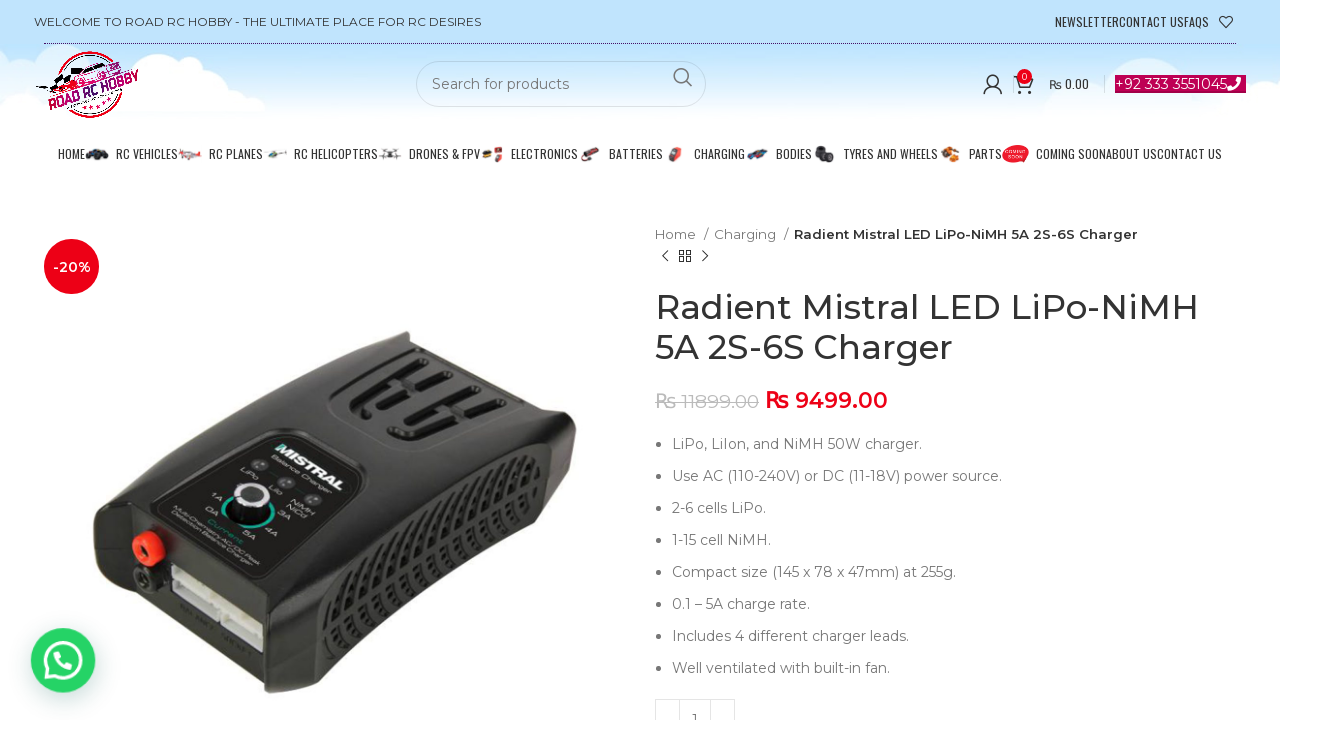

--- FILE ---
content_type: text/html; charset=UTF-8
request_url: https://roadrchobby.com/product/radient-mistral-led-lipo-nimh-5a-charger/
body_size: 32631
content:
<!DOCTYPE html>
<html lang="en-US">
<head>
	<meta charset="UTF-8">
	<link rel="profile" href="https://gmpg.org/xfn/11">
	<link rel="pingback" href="https://roadrchobby.com/xmlrpc.php">

	<title>Radient Mistral LED LiPo-NiMH 5A 2S-6S Charger &#8211; Road RC Hobby &#8211; Huge collection of toys RC Cars Trucks Rock crawlers &amp; Boats In Karachi Pakistan</title>
<meta name='robots' content='max-image-preview:large' />
<link rel='dns-prefetch' href='//www.googletagmanager.com' />
<link rel='dns-prefetch' href='//fonts.googleapis.com' />
<link rel="alternate" type="application/rss+xml" title="Road RC Hobby - Huge collection of toys RC Cars Trucks Rock crawlers &amp; Boats In Karachi Pakistan &raquo; Feed" href="https://roadrchobby.com/feed/" />
<link rel="alternate" type="application/rss+xml" title="Road RC Hobby - Huge collection of toys RC Cars Trucks Rock crawlers &amp; Boats In Karachi Pakistan &raquo; Comments Feed" href="https://roadrchobby.com/comments/feed/" />
<link rel="alternate" type="application/rss+xml" title="Road RC Hobby - Huge collection of toys RC Cars Trucks Rock crawlers &amp; Boats In Karachi Pakistan &raquo; Radient Mistral LED LiPo-NiMH 5A 2S-6S Charger Comments Feed" href="https://roadrchobby.com/product/radient-mistral-led-lipo-nimh-5a-charger/feed/" />
<link rel="alternate" title="oEmbed (JSON)" type="application/json+oembed" href="https://roadrchobby.com/wp-json/oembed/1.0/embed?url=https%3A%2F%2Froadrchobby.com%2Fproduct%2Fradient-mistral-led-lipo-nimh-5a-charger%2F" />
<link rel="alternate" title="oEmbed (XML)" type="text/xml+oembed" href="https://roadrchobby.com/wp-json/oembed/1.0/embed?url=https%3A%2F%2Froadrchobby.com%2Fproduct%2Fradient-mistral-led-lipo-nimh-5a-charger%2F&#038;format=xml" />
<style id='wp-img-auto-sizes-contain-inline-css' type='text/css'>
img:is([sizes=auto i],[sizes^="auto," i]){contain-intrinsic-size:3000px 1500px}
/*# sourceURL=wp-img-auto-sizes-contain-inline-css */
</style>
<link rel='stylesheet' id='wp-block-library-css' href='https://roadrchobby.com/wp-includes/css/dist/block-library/style.min.css?ver=6.9' type='text/css' media='all' />
<style id='classic-theme-styles-inline-css' type='text/css'>
/*! This file is auto-generated */
.wp-block-button__link{color:#fff;background-color:#32373c;border-radius:9999px;box-shadow:none;text-decoration:none;padding:calc(.667em + 2px) calc(1.333em + 2px);font-size:1.125em}.wp-block-file__button{background:#32373c;color:#fff;text-decoration:none}
/*# sourceURL=/wp-includes/css/classic-themes.min.css */
</style>
<style id='safe-svg-svg-icon-style-inline-css' type='text/css'>
.safe-svg-cover{text-align:center}.safe-svg-cover .safe-svg-inside{display:inline-block;max-width:100%}.safe-svg-cover svg{fill:currentColor;height:100%;max-height:100%;max-width:100%;width:100%}

/*# sourceURL=https://roadrchobby.com/wp-content/plugins/safe-svg/dist/safe-svg-block-frontend.css */
</style>
<style id='joinchat-button-style-inline-css' type='text/css'>
.wp-block-joinchat-button{border:none!important;text-align:center}.wp-block-joinchat-button figure{display:table;margin:0 auto;padding:0}.wp-block-joinchat-button figcaption{font:normal normal 400 .6em/2em var(--wp--preset--font-family--system-font,sans-serif);margin:0;padding:0}.wp-block-joinchat-button .joinchat-button__qr{background-color:#fff;border:6px solid #25d366;border-radius:30px;box-sizing:content-box;display:block;height:200px;margin:auto;overflow:hidden;padding:10px;width:200px}.wp-block-joinchat-button .joinchat-button__qr canvas,.wp-block-joinchat-button .joinchat-button__qr img{display:block;margin:auto}.wp-block-joinchat-button .joinchat-button__link{align-items:center;background-color:#25d366;border:6px solid #25d366;border-radius:30px;display:inline-flex;flex-flow:row nowrap;justify-content:center;line-height:1.25em;margin:0 auto;text-decoration:none}.wp-block-joinchat-button .joinchat-button__link:before{background:transparent var(--joinchat-ico) no-repeat center;background-size:100%;content:"";display:block;height:1.5em;margin:-.75em .75em -.75em 0;width:1.5em}.wp-block-joinchat-button figure+.joinchat-button__link{margin-top:10px}@media (orientation:landscape)and (min-height:481px),(orientation:portrait)and (min-width:481px){.wp-block-joinchat-button.joinchat-button--qr-only figure+.joinchat-button__link{display:none}}@media (max-width:480px),(orientation:landscape)and (max-height:480px){.wp-block-joinchat-button figure{display:none}}

/*# sourceURL=https://roadrchobby.com/wp-content/plugins/creame-whatsapp-me/gutenberg/build/style-index.css */
</style>
<style id='global-styles-inline-css' type='text/css'>
:root{--wp--preset--aspect-ratio--square: 1;--wp--preset--aspect-ratio--4-3: 4/3;--wp--preset--aspect-ratio--3-4: 3/4;--wp--preset--aspect-ratio--3-2: 3/2;--wp--preset--aspect-ratio--2-3: 2/3;--wp--preset--aspect-ratio--16-9: 16/9;--wp--preset--aspect-ratio--9-16: 9/16;--wp--preset--color--black: #000000;--wp--preset--color--cyan-bluish-gray: #abb8c3;--wp--preset--color--white: #ffffff;--wp--preset--color--pale-pink: #f78da7;--wp--preset--color--vivid-red: #cf2e2e;--wp--preset--color--luminous-vivid-orange: #ff6900;--wp--preset--color--luminous-vivid-amber: #fcb900;--wp--preset--color--light-green-cyan: #7bdcb5;--wp--preset--color--vivid-green-cyan: #00d084;--wp--preset--color--pale-cyan-blue: #8ed1fc;--wp--preset--color--vivid-cyan-blue: #0693e3;--wp--preset--color--vivid-purple: #9b51e0;--wp--preset--gradient--vivid-cyan-blue-to-vivid-purple: linear-gradient(135deg,rgb(6,147,227) 0%,rgb(155,81,224) 100%);--wp--preset--gradient--light-green-cyan-to-vivid-green-cyan: linear-gradient(135deg,rgb(122,220,180) 0%,rgb(0,208,130) 100%);--wp--preset--gradient--luminous-vivid-amber-to-luminous-vivid-orange: linear-gradient(135deg,rgb(252,185,0) 0%,rgb(255,105,0) 100%);--wp--preset--gradient--luminous-vivid-orange-to-vivid-red: linear-gradient(135deg,rgb(255,105,0) 0%,rgb(207,46,46) 100%);--wp--preset--gradient--very-light-gray-to-cyan-bluish-gray: linear-gradient(135deg,rgb(238,238,238) 0%,rgb(169,184,195) 100%);--wp--preset--gradient--cool-to-warm-spectrum: linear-gradient(135deg,rgb(74,234,220) 0%,rgb(151,120,209) 20%,rgb(207,42,186) 40%,rgb(238,44,130) 60%,rgb(251,105,98) 80%,rgb(254,248,76) 100%);--wp--preset--gradient--blush-light-purple: linear-gradient(135deg,rgb(255,206,236) 0%,rgb(152,150,240) 100%);--wp--preset--gradient--blush-bordeaux: linear-gradient(135deg,rgb(254,205,165) 0%,rgb(254,45,45) 50%,rgb(107,0,62) 100%);--wp--preset--gradient--luminous-dusk: linear-gradient(135deg,rgb(255,203,112) 0%,rgb(199,81,192) 50%,rgb(65,88,208) 100%);--wp--preset--gradient--pale-ocean: linear-gradient(135deg,rgb(255,245,203) 0%,rgb(182,227,212) 50%,rgb(51,167,181) 100%);--wp--preset--gradient--electric-grass: linear-gradient(135deg,rgb(202,248,128) 0%,rgb(113,206,126) 100%);--wp--preset--gradient--midnight: linear-gradient(135deg,rgb(2,3,129) 0%,rgb(40,116,252) 100%);--wp--preset--font-size--small: 13px;--wp--preset--font-size--medium: 20px;--wp--preset--font-size--large: 36px;--wp--preset--font-size--x-large: 42px;--wp--preset--spacing--20: 0.44rem;--wp--preset--spacing--30: 0.67rem;--wp--preset--spacing--40: 1rem;--wp--preset--spacing--50: 1.5rem;--wp--preset--spacing--60: 2.25rem;--wp--preset--spacing--70: 3.38rem;--wp--preset--spacing--80: 5.06rem;--wp--preset--shadow--natural: 6px 6px 9px rgba(0, 0, 0, 0.2);--wp--preset--shadow--deep: 12px 12px 50px rgba(0, 0, 0, 0.4);--wp--preset--shadow--sharp: 6px 6px 0px rgba(0, 0, 0, 0.2);--wp--preset--shadow--outlined: 6px 6px 0px -3px rgb(255, 255, 255), 6px 6px rgb(0, 0, 0);--wp--preset--shadow--crisp: 6px 6px 0px rgb(0, 0, 0);}:where(.is-layout-flex){gap: 0.5em;}:where(.is-layout-grid){gap: 0.5em;}body .is-layout-flex{display: flex;}.is-layout-flex{flex-wrap: wrap;align-items: center;}.is-layout-flex > :is(*, div){margin: 0;}body .is-layout-grid{display: grid;}.is-layout-grid > :is(*, div){margin: 0;}:where(.wp-block-columns.is-layout-flex){gap: 2em;}:where(.wp-block-columns.is-layout-grid){gap: 2em;}:where(.wp-block-post-template.is-layout-flex){gap: 1.25em;}:where(.wp-block-post-template.is-layout-grid){gap: 1.25em;}.has-black-color{color: var(--wp--preset--color--black) !important;}.has-cyan-bluish-gray-color{color: var(--wp--preset--color--cyan-bluish-gray) !important;}.has-white-color{color: var(--wp--preset--color--white) !important;}.has-pale-pink-color{color: var(--wp--preset--color--pale-pink) !important;}.has-vivid-red-color{color: var(--wp--preset--color--vivid-red) !important;}.has-luminous-vivid-orange-color{color: var(--wp--preset--color--luminous-vivid-orange) !important;}.has-luminous-vivid-amber-color{color: var(--wp--preset--color--luminous-vivid-amber) !important;}.has-light-green-cyan-color{color: var(--wp--preset--color--light-green-cyan) !important;}.has-vivid-green-cyan-color{color: var(--wp--preset--color--vivid-green-cyan) !important;}.has-pale-cyan-blue-color{color: var(--wp--preset--color--pale-cyan-blue) !important;}.has-vivid-cyan-blue-color{color: var(--wp--preset--color--vivid-cyan-blue) !important;}.has-vivid-purple-color{color: var(--wp--preset--color--vivid-purple) !important;}.has-black-background-color{background-color: var(--wp--preset--color--black) !important;}.has-cyan-bluish-gray-background-color{background-color: var(--wp--preset--color--cyan-bluish-gray) !important;}.has-white-background-color{background-color: var(--wp--preset--color--white) !important;}.has-pale-pink-background-color{background-color: var(--wp--preset--color--pale-pink) !important;}.has-vivid-red-background-color{background-color: var(--wp--preset--color--vivid-red) !important;}.has-luminous-vivid-orange-background-color{background-color: var(--wp--preset--color--luminous-vivid-orange) !important;}.has-luminous-vivid-amber-background-color{background-color: var(--wp--preset--color--luminous-vivid-amber) !important;}.has-light-green-cyan-background-color{background-color: var(--wp--preset--color--light-green-cyan) !important;}.has-vivid-green-cyan-background-color{background-color: var(--wp--preset--color--vivid-green-cyan) !important;}.has-pale-cyan-blue-background-color{background-color: var(--wp--preset--color--pale-cyan-blue) !important;}.has-vivid-cyan-blue-background-color{background-color: var(--wp--preset--color--vivid-cyan-blue) !important;}.has-vivid-purple-background-color{background-color: var(--wp--preset--color--vivid-purple) !important;}.has-black-border-color{border-color: var(--wp--preset--color--black) !important;}.has-cyan-bluish-gray-border-color{border-color: var(--wp--preset--color--cyan-bluish-gray) !important;}.has-white-border-color{border-color: var(--wp--preset--color--white) !important;}.has-pale-pink-border-color{border-color: var(--wp--preset--color--pale-pink) !important;}.has-vivid-red-border-color{border-color: var(--wp--preset--color--vivid-red) !important;}.has-luminous-vivid-orange-border-color{border-color: var(--wp--preset--color--luminous-vivid-orange) !important;}.has-luminous-vivid-amber-border-color{border-color: var(--wp--preset--color--luminous-vivid-amber) !important;}.has-light-green-cyan-border-color{border-color: var(--wp--preset--color--light-green-cyan) !important;}.has-vivid-green-cyan-border-color{border-color: var(--wp--preset--color--vivid-green-cyan) !important;}.has-pale-cyan-blue-border-color{border-color: var(--wp--preset--color--pale-cyan-blue) !important;}.has-vivid-cyan-blue-border-color{border-color: var(--wp--preset--color--vivid-cyan-blue) !important;}.has-vivid-purple-border-color{border-color: var(--wp--preset--color--vivid-purple) !important;}.has-vivid-cyan-blue-to-vivid-purple-gradient-background{background: var(--wp--preset--gradient--vivid-cyan-blue-to-vivid-purple) !important;}.has-light-green-cyan-to-vivid-green-cyan-gradient-background{background: var(--wp--preset--gradient--light-green-cyan-to-vivid-green-cyan) !important;}.has-luminous-vivid-amber-to-luminous-vivid-orange-gradient-background{background: var(--wp--preset--gradient--luminous-vivid-amber-to-luminous-vivid-orange) !important;}.has-luminous-vivid-orange-to-vivid-red-gradient-background{background: var(--wp--preset--gradient--luminous-vivid-orange-to-vivid-red) !important;}.has-very-light-gray-to-cyan-bluish-gray-gradient-background{background: var(--wp--preset--gradient--very-light-gray-to-cyan-bluish-gray) !important;}.has-cool-to-warm-spectrum-gradient-background{background: var(--wp--preset--gradient--cool-to-warm-spectrum) !important;}.has-blush-light-purple-gradient-background{background: var(--wp--preset--gradient--blush-light-purple) !important;}.has-blush-bordeaux-gradient-background{background: var(--wp--preset--gradient--blush-bordeaux) !important;}.has-luminous-dusk-gradient-background{background: var(--wp--preset--gradient--luminous-dusk) !important;}.has-pale-ocean-gradient-background{background: var(--wp--preset--gradient--pale-ocean) !important;}.has-electric-grass-gradient-background{background: var(--wp--preset--gradient--electric-grass) !important;}.has-midnight-gradient-background{background: var(--wp--preset--gradient--midnight) !important;}.has-small-font-size{font-size: var(--wp--preset--font-size--small) !important;}.has-medium-font-size{font-size: var(--wp--preset--font-size--medium) !important;}.has-large-font-size{font-size: var(--wp--preset--font-size--large) !important;}.has-x-large-font-size{font-size: var(--wp--preset--font-size--x-large) !important;}
:where(.wp-block-post-template.is-layout-flex){gap: 1.25em;}:where(.wp-block-post-template.is-layout-grid){gap: 1.25em;}
:where(.wp-block-term-template.is-layout-flex){gap: 1.25em;}:where(.wp-block-term-template.is-layout-grid){gap: 1.25em;}
:where(.wp-block-columns.is-layout-flex){gap: 2em;}:where(.wp-block-columns.is-layout-grid){gap: 2em;}
:root :where(.wp-block-pullquote){font-size: 1.5em;line-height: 1.6;}
/*# sourceURL=global-styles-inline-css */
</style>
<style id='woocommerce-inline-inline-css' type='text/css'>
.woocommerce form .form-row .required { visibility: visible; }
/*# sourceURL=woocommerce-inline-inline-css */
</style>
<link rel='stylesheet' id='woo-cs-styles-css' href='https://roadrchobby.com/wp-content/plugins/woo-coming-soon/css/front-styles.css?ver=1769037286' type='text/css' media='all' />
<link rel='stylesheet' id='elementor-icons-css' href='https://roadrchobby.com/wp-content/plugins/elementor/assets/lib/eicons/css/elementor-icons.min.css?ver=5.46.0' type='text/css' media='all' />
<link rel='stylesheet' id='elementor-frontend-css' href='https://roadrchobby.com/wp-content/plugins/elementor/assets/css/frontend.min.css?ver=3.34.2' type='text/css' media='all' />
<link rel='stylesheet' id='elementor-post-9145-css' href='https://roadrchobby.com/wp-content/uploads/elementor/css/post-9145.css?ver=1766428330' type='text/css' media='all' />
<link rel='stylesheet' id='bootstrap-css' href='https://roadrchobby.com/wp-content/themes/wss/css/bootstrap-light.min.css?ver=7.3.4' type='text/css' media='all' />
<link rel='stylesheet' id='woodmart-style-css' href='https://roadrchobby.com/wp-content/themes/wss/css/parts/base.min.css?ver=7.3.4' type='text/css' media='all' />
<link rel='stylesheet' id='wd-widget-wd-recent-posts-css' href='https://roadrchobby.com/wp-content/themes/wss/css/parts/widget-wd-recent-posts.min.css?ver=7.3.4' type='text/css' media='all' />
<link rel='stylesheet' id='wd-widget-nav-css' href='https://roadrchobby.com/wp-content/themes/wss/css/parts/widget-nav.min.css?ver=7.3.4' type='text/css' media='all' />
<link rel='stylesheet' id='wd-widget-wd-layered-nav-css' href='https://roadrchobby.com/wp-content/themes/wss/css/parts/woo-widget-wd-layered-nav.min.css?ver=7.3.4' type='text/css' media='all' />
<link rel='stylesheet' id='wd-woo-mod-swatches-base-css' href='https://roadrchobby.com/wp-content/themes/wss/css/parts/woo-mod-swatches-base.min.css?ver=7.3.4' type='text/css' media='all' />
<link rel='stylesheet' id='wd-woo-mod-swatches-filter-css' href='https://roadrchobby.com/wp-content/themes/wss/css/parts/woo-mod-swatches-filter.min.css?ver=7.3.4' type='text/css' media='all' />
<link rel='stylesheet' id='wd-widget-product-cat-css' href='https://roadrchobby.com/wp-content/themes/wss/css/parts/woo-widget-product-cat.min.css?ver=7.3.4' type='text/css' media='all' />
<link rel='stylesheet' id='wd-widget-product-list-css' href='https://roadrchobby.com/wp-content/themes/wss/css/parts/woo-widget-product-list.min.css?ver=7.3.4' type='text/css' media='all' />
<link rel='stylesheet' id='wd-widget-slider-price-filter-css' href='https://roadrchobby.com/wp-content/themes/wss/css/parts/woo-widget-slider-price-filter.min.css?ver=7.3.4' type='text/css' media='all' />
<link rel='stylesheet' id='wd-wp-gutenberg-css' href='https://roadrchobby.com/wp-content/themes/wss/css/parts/wp-gutenberg.min.css?ver=7.3.4' type='text/css' media='all' />
<link rel='stylesheet' id='wd-wpcf7-css' href='https://roadrchobby.com/wp-content/themes/wss/css/parts/int-wpcf7.min.css?ver=7.3.4' type='text/css' media='all' />
<link rel='stylesheet' id='wd-woo-curr-switch-css' href='https://roadrchobby.com/wp-content/themes/wss/css/parts/int-woo-curr-switch.min.css?ver=7.3.4' type='text/css' media='all' />
<link rel='stylesheet' id='wd-revolution-slider-css' href='https://roadrchobby.com/wp-content/themes/wss/css/parts/int-rev-slider.min.css?ver=7.3.4' type='text/css' media='all' />
<link rel='stylesheet' id='wd-elementor-base-css' href='https://roadrchobby.com/wp-content/themes/wss/css/parts/int-elem-base.min.css?ver=7.3.4' type='text/css' media='all' />
<link rel='stylesheet' id='wd-notices-fixed-css' href='https://roadrchobby.com/wp-content/themes/wss/css/parts/woo-opt-sticky-notices.min.css?ver=7.3.4' type='text/css' media='all' />
<link rel='stylesheet' id='wd-woocommerce-base-css' href='https://roadrchobby.com/wp-content/themes/wss/css/parts/woocommerce-base.min.css?ver=7.3.4' type='text/css' media='all' />
<link rel='stylesheet' id='wd-mod-star-rating-css' href='https://roadrchobby.com/wp-content/themes/wss/css/parts/mod-star-rating.min.css?ver=7.3.4' type='text/css' media='all' />
<link rel='stylesheet' id='wd-woo-el-track-order-css' href='https://roadrchobby.com/wp-content/themes/wss/css/parts/woo-el-track-order.min.css?ver=7.3.4' type='text/css' media='all' />
<link rel='stylesheet' id='wd-woo-gutenberg-css' href='https://roadrchobby.com/wp-content/themes/wss/css/parts/woo-gutenberg.min.css?ver=7.3.4' type='text/css' media='all' />
<link rel='stylesheet' id='wd-woo-mod-quantity-css' href='https://roadrchobby.com/wp-content/themes/wss/css/parts/woo-mod-quantity.min.css?ver=7.3.4' type='text/css' media='all' />
<link rel='stylesheet' id='wd-woo-single-prod-el-base-css' href='https://roadrchobby.com/wp-content/themes/wss/css/parts/woo-single-prod-el-base.min.css?ver=7.3.4' type='text/css' media='all' />
<link rel='stylesheet' id='wd-woo-mod-stock-status-css' href='https://roadrchobby.com/wp-content/themes/wss/css/parts/woo-mod-stock-status.min.css?ver=7.3.4' type='text/css' media='all' />
<link rel='stylesheet' id='wd-woo-mod-shop-attributes-css' href='https://roadrchobby.com/wp-content/themes/wss/css/parts/woo-mod-shop-attributes.min.css?ver=7.3.4' type='text/css' media='all' />
<link rel='stylesheet' id='wd-header-base-css' href='https://roadrchobby.com/wp-content/themes/wss/css/parts/header-base.min.css?ver=7.3.4' type='text/css' media='all' />
<link rel='stylesheet' id='wd-mod-tools-css' href='https://roadrchobby.com/wp-content/themes/wss/css/parts/mod-tools.min.css?ver=7.3.4' type='text/css' media='all' />
<link rel='stylesheet' id='wd-header-elements-base-css' href='https://roadrchobby.com/wp-content/themes/wss/css/parts/header-el-base.min.css?ver=7.3.4' type='text/css' media='all' />
<link rel='stylesheet' id='wd-header-search-css' href='https://roadrchobby.com/wp-content/themes/wss/css/parts/header-el-search.min.css?ver=7.3.4' type='text/css' media='all' />
<link rel='stylesheet' id='wd-header-search-form-css' href='https://roadrchobby.com/wp-content/themes/wss/css/parts/header-el-search-form.min.css?ver=7.3.4' type='text/css' media='all' />
<link rel='stylesheet' id='wd-wd-search-results-css' href='https://roadrchobby.com/wp-content/themes/wss/css/parts/wd-search-results.min.css?ver=7.3.4' type='text/css' media='all' />
<link rel='stylesheet' id='wd-wd-search-form-css' href='https://roadrchobby.com/wp-content/themes/wss/css/parts/wd-search-form.min.css?ver=7.3.4' type='text/css' media='all' />
<link rel='stylesheet' id='wd-woo-mod-login-form-css' href='https://roadrchobby.com/wp-content/themes/wss/css/parts/woo-mod-login-form.min.css?ver=7.3.4' type='text/css' media='all' />
<link rel='stylesheet' id='wd-header-my-account-css' href='https://roadrchobby.com/wp-content/themes/wss/css/parts/header-el-my-account.min.css?ver=7.3.4' type='text/css' media='all' />
<link rel='stylesheet' id='wd-header-cart-css' href='https://roadrchobby.com/wp-content/themes/wss/css/parts/header-el-cart.min.css?ver=7.3.4' type='text/css' media='all' />
<link rel='stylesheet' id='wd-widget-shopping-cart-css' href='https://roadrchobby.com/wp-content/themes/wss/css/parts/woo-widget-shopping-cart.min.css?ver=7.3.4' type='text/css' media='all' />
<link rel='stylesheet' id='wd-page-title-css' href='https://roadrchobby.com/wp-content/themes/wss/css/parts/page-title.min.css?ver=7.3.4' type='text/css' media='all' />
<link rel='stylesheet' id='wd-woo-single-prod-predefined-css' href='https://roadrchobby.com/wp-content/themes/wss/css/parts/woo-single-prod-predefined.min.css?ver=7.3.4' type='text/css' media='all' />
<link rel='stylesheet' id='wd-woo-single-prod-and-quick-view-predefined-css' href='https://roadrchobby.com/wp-content/themes/wss/css/parts/woo-single-prod-and-quick-view-predefined.min.css?ver=7.3.4' type='text/css' media='all' />
<link rel='stylesheet' id='wd-woo-single-prod-el-tabs-predefined-css' href='https://roadrchobby.com/wp-content/themes/wss/css/parts/woo-single-prod-el-tabs-predefined.min.css?ver=7.3.4' type='text/css' media='all' />
<link rel='stylesheet' id='wd-woo-single-prod-el-gallery-css' href='https://roadrchobby.com/wp-content/themes/wss/css/parts/woo-single-prod-el-gallery.min.css?ver=7.3.4' type='text/css' media='all' />
<link rel='stylesheet' id='wd-owl-carousel-css' href='https://roadrchobby.com/wp-content/themes/wss/css/parts/lib-owl-carousel.min.css?ver=7.3.4' type='text/css' media='all' />
<link rel='stylesheet' id='wd-woo-mod-product-labels-css' href='https://roadrchobby.com/wp-content/themes/wss/css/parts/woo-mod-product-labels.min.css?ver=7.3.4' type='text/css' media='all' />
<link rel='stylesheet' id='wd-woo-mod-product-labels-round-css' href='https://roadrchobby.com/wp-content/themes/wss/css/parts/woo-mod-product-labels-round.min.css?ver=7.3.4' type='text/css' media='all' />
<link rel='stylesheet' id='wd-photoswipe-css' href='https://roadrchobby.com/wp-content/themes/wss/css/parts/lib-photoswipe.min.css?ver=7.3.4' type='text/css' media='all' />
<link rel='stylesheet' id='wd-woo-single-prod-el-navigation-css' href='https://roadrchobby.com/wp-content/themes/wss/css/parts/woo-single-prod-el-navigation.min.css?ver=7.3.4' type='text/css' media='all' />
<link rel='stylesheet' id='wd-social-icons-css' href='https://roadrchobby.com/wp-content/themes/wss/css/parts/el-social-icons.min.css?ver=7.3.4' type='text/css' media='all' />
<link rel='stylesheet' id='wd-tabs-css' href='https://roadrchobby.com/wp-content/themes/wss/css/parts/el-tabs.min.css?ver=7.3.4' type='text/css' media='all' />
<link rel='stylesheet' id='wd-woo-single-prod-el-tabs-opt-layout-tabs-css' href='https://roadrchobby.com/wp-content/themes/wss/css/parts/woo-single-prod-el-tabs-opt-layout-tabs.min.css?ver=7.3.4' type='text/css' media='all' />
<link rel='stylesheet' id='wd-accordion-css' href='https://roadrchobby.com/wp-content/themes/wss/css/parts/el-accordion.min.css?ver=7.3.4' type='text/css' media='all' />
<link rel='stylesheet' id='wd-woo-single-prod-el-reviews-css' href='https://roadrchobby.com/wp-content/themes/wss/css/parts/woo-single-prod-el-reviews.min.css?ver=7.3.4' type='text/css' media='all' />
<link rel='stylesheet' id='wd-woo-single-prod-el-reviews-style-1-css' href='https://roadrchobby.com/wp-content/themes/wss/css/parts/woo-single-prod-el-reviews-style-1.min.css?ver=7.3.4' type='text/css' media='all' />
<link rel='stylesheet' id='wd-mod-comments-css' href='https://roadrchobby.com/wp-content/themes/wss/css/parts/mod-comments.min.css?ver=7.3.4' type='text/css' media='all' />
<link rel='stylesheet' id='wd-image-gallery-css' href='https://roadrchobby.com/wp-content/themes/wss/css/parts/el-gallery.min.css?ver=7.3.4' type='text/css' media='all' />
<link rel='stylesheet' id='wd-section-title-css' href='https://roadrchobby.com/wp-content/themes/wss/css/parts/el-section-title.min.css?ver=7.3.4' type='text/css' media='all' />
<link rel='stylesheet' id='wd-product-loop-css' href='https://roadrchobby.com/wp-content/themes/wss/css/parts/woo-product-loop.min.css?ver=7.3.4' type='text/css' media='all' />
<link rel='stylesheet' id='wd-product-loop-quick-css' href='https://roadrchobby.com/wp-content/themes/wss/css/parts/woo-product-loop-quick.min.css?ver=7.3.4' type='text/css' media='all' />
<link rel='stylesheet' id='wd-woo-mod-add-btn-replace-css' href='https://roadrchobby.com/wp-content/themes/wss/css/parts/woo-mod-add-btn-replace.min.css?ver=7.3.4' type='text/css' media='all' />
<link rel='stylesheet' id='wd-bordered-product-css' href='https://roadrchobby.com/wp-content/themes/wss/css/parts/woo-opt-bordered-product.min.css?ver=7.3.4' type='text/css' media='all' />
<link rel='stylesheet' id='wd-mfp-popup-css' href='https://roadrchobby.com/wp-content/themes/wss/css/parts/lib-magnific-popup.min.css?ver=7.3.4' type='text/css' media='all' />
<link rel='stylesheet' id='wd-footer-base-css' href='https://roadrchobby.com/wp-content/themes/wss/css/parts/footer-base.min.css?ver=7.3.4' type='text/css' media='all' />
<link rel='stylesheet' id='wd-scroll-top-css' href='https://roadrchobby.com/wp-content/themes/wss/css/parts/opt-scrolltotop.min.css?ver=7.3.4' type='text/css' media='all' />
<link rel='stylesheet' id='wd-header-my-account-sidebar-css' href='https://roadrchobby.com/wp-content/themes/wss/css/parts/header-el-my-account-sidebar.min.css?ver=7.3.4' type='text/css' media='all' />
<link rel='stylesheet' id='wd-cookies-popup-css' href='https://roadrchobby.com/wp-content/themes/wss/css/parts/opt-cookies.min.css?ver=7.3.4' type='text/css' media='all' />
<link rel='stylesheet' id='xts-style-header_681585-css' href='https://roadrchobby.com/wp-content/uploads/2023/12/xts-header_681585-1703777271.css?ver=7.3.4' type='text/css' media='all' />
<link rel='stylesheet' id='xts-style-theme_settings_default-css' href='https://roadrchobby.com/wp-content/uploads/2023/12/xts-theme_settings_default-1703777347.css?ver=7.3.4' type='text/css' media='all' />
<link rel='stylesheet' id='xts-google-fonts-css' href='https://fonts.googleapis.com/css?family=Montserrat%3A400%2C600%2C500%7COswald%3A400%2C600&#038;ver=7.3.4' type='text/css' media='all' />
<link rel='stylesheet' id='elementor-gf-local-saira-css' href='https://roadrchobby.com/wp-content/uploads/elementor/google-fonts/css/saira.css?ver=1742291547' type='text/css' media='all' />
<link rel='stylesheet' id='elementor-gf-local-ruthie-css' href='https://roadrchobby.com/wp-content/uploads/elementor/google-fonts/css/ruthie.css?ver=1742291548' type='text/css' media='all' />
<script type="text/javascript" src="https://roadrchobby.com/wp-includes/js/jquery/jquery.min.js?ver=3.7.1" id="jquery-core-js"></script>
<script type="text/javascript" src="https://roadrchobby.com/wp-includes/js/jquery/jquery-migrate.min.js?ver=3.4.1" id="jquery-migrate-js"></script>
<script type="text/javascript" src="https://roadrchobby.com/wp-content/plugins/woocommerce/assets/js/jquery-blockui/jquery.blockUI.min.js?ver=2.7.0-wc.10.4.3" id="wc-jquery-blockui-js" defer="defer" data-wp-strategy="defer"></script>
<script type="text/javascript" id="wc-add-to-cart-js-extra">
/* <![CDATA[ */
var wc_add_to_cart_params = {"ajax_url":"/wp-admin/admin-ajax.php","wc_ajax_url":"/?wc-ajax=%%endpoint%%","i18n_view_cart":"View cart","cart_url":"https://roadrchobby.com/cart/","is_cart":"","cart_redirect_after_add":"no"};
//# sourceURL=wc-add-to-cart-js-extra
/* ]]> */
</script>
<script type="text/javascript" src="https://roadrchobby.com/wp-content/plugins/woocommerce/assets/js/frontend/add-to-cart.min.js?ver=10.4.3" id="wc-add-to-cart-js" defer="defer" data-wp-strategy="defer"></script>
<script type="text/javascript" src="https://roadrchobby.com/wp-content/plugins/woocommerce/assets/js/zoom/jquery.zoom.min.js?ver=1.7.21-wc.10.4.3" id="wc-zoom-js" defer="defer" data-wp-strategy="defer"></script>
<script type="text/javascript" id="wc-single-product-js-extra">
/* <![CDATA[ */
var wc_single_product_params = {"i18n_required_rating_text":"Please select a rating","i18n_rating_options":["1 of 5 stars","2 of 5 stars","3 of 5 stars","4 of 5 stars","5 of 5 stars"],"i18n_product_gallery_trigger_text":"View full-screen image gallery","review_rating_required":"yes","flexslider":{"rtl":false,"animation":"slide","smoothHeight":true,"directionNav":false,"controlNav":"thumbnails","slideshow":false,"animationSpeed":500,"animationLoop":false,"allowOneSlide":false},"zoom_enabled":"","zoom_options":[],"photoswipe_enabled":"","photoswipe_options":{"shareEl":false,"closeOnScroll":false,"history":false,"hideAnimationDuration":0,"showAnimationDuration":0},"flexslider_enabled":""};
//# sourceURL=wc-single-product-js-extra
/* ]]> */
</script>
<script type="text/javascript" src="https://roadrchobby.com/wp-content/plugins/woocommerce/assets/js/frontend/single-product.min.js?ver=10.4.3" id="wc-single-product-js" defer="defer" data-wp-strategy="defer"></script>
<script type="text/javascript" src="https://roadrchobby.com/wp-content/plugins/woocommerce/assets/js/js-cookie/js.cookie.min.js?ver=2.1.4-wc.10.4.3" id="wc-js-cookie-js" defer="defer" data-wp-strategy="defer"></script>
<script type="text/javascript" id="woocommerce-js-extra">
/* <![CDATA[ */
var woocommerce_params = {"ajax_url":"/wp-admin/admin-ajax.php","wc_ajax_url":"/?wc-ajax=%%endpoint%%","i18n_password_show":"Show password","i18n_password_hide":"Hide password"};
//# sourceURL=woocommerce-js-extra
/* ]]> */
</script>
<script type="text/javascript" src="https://roadrchobby.com/wp-content/plugins/woocommerce/assets/js/frontend/woocommerce.min.js?ver=10.4.3" id="woocommerce-js" defer="defer" data-wp-strategy="defer"></script>

<!-- Google tag (gtag.js) snippet added by Site Kit -->
<!-- Google Analytics snippet added by Site Kit -->
<script type="text/javascript" src="https://www.googletagmanager.com/gtag/js?id=G-XTX6L8TEGC" id="google_gtagjs-js" async></script>
<script type="text/javascript" id="google_gtagjs-js-after">
/* <![CDATA[ */
window.dataLayer = window.dataLayer || [];function gtag(){dataLayer.push(arguments);}
gtag("set","linker",{"domains":["roadrchobby.com"]});
gtag("js", new Date());
gtag("set", "developer_id.dZTNiMT", true);
gtag("config", "G-XTX6L8TEGC");
//# sourceURL=google_gtagjs-js-after
/* ]]> */
</script>
<script type="text/javascript" src="https://roadrchobby.com/wp-content/themes/wss/js/libs/device.min.js?ver=7.3.4" id="wd-device-library-js"></script>
<script type="text/javascript" src="https://roadrchobby.com/wp-content/themes/wss/js/scripts/global/scrollBar.min.js?ver=7.3.4" id="wd-scrollbar-js"></script>
<script type="text/javascript" id="woo_cs_scripts-js-extra">
/* <![CDATA[ */
var woo_cs_obj = {"is_product":"1","product_url":"https://roadrchobby.com/product/radient-mistral-led-lipo-nimh-5a-charger/","this_url":"https://roadrchobby.com/product/radient-mistral-led-lipo-nimh-5a-charger/","coming_soon":[],"variable_product":"","woo_csn_notice":"\u003Cdiv class=\"woo_csn_notices\"\u003E\u003Cstrong\u003EThis product is Coming Soon!\u003C/strong\u003E\u003C/div\u003E"};
//# sourceURL=woo_cs_scripts-js-extra
/* ]]> */
</script>
<script type="text/javascript" src="https://roadrchobby.com/wp-content/plugins/woo-coming-soon/js/scripts.js?ver=1769037286" id="woo_cs_scripts-js"></script>
<link rel="https://api.w.org/" href="https://roadrchobby.com/wp-json/" /><link rel="alternate" title="JSON" type="application/json" href="https://roadrchobby.com/wp-json/wp/v2/product/13347" /><link rel="EditURI" type="application/rsd+xml" title="RSD" href="https://roadrchobby.com/xmlrpc.php?rsd" />
<meta name="generator" content="WordPress 6.9" />
<meta name="generator" content="WooCommerce 10.4.3" />
<link rel="canonical" href="https://roadrchobby.com/product/radient-mistral-led-lipo-nimh-5a-charger/" />
<link rel='shortlink' href='https://roadrchobby.com/?p=13347' />
<meta name="generator" content="Site Kit by Google 1.170.0" />					<meta name="viewport" content="width=device-width, initial-scale=1.0, maximum-scale=1.0, user-scalable=no">
										<noscript><style>.woocommerce-product-gallery{ opacity: 1 !important; }</style></noscript>
	<meta name="generator" content="Elementor 3.34.2; features: additional_custom_breakpoints; settings: css_print_method-external, google_font-enabled, font_display-auto">
			<style>
				.e-con.e-parent:nth-of-type(n+4):not(.e-lazyloaded):not(.e-no-lazyload),
				.e-con.e-parent:nth-of-type(n+4):not(.e-lazyloaded):not(.e-no-lazyload) * {
					background-image: none !important;
				}
				@media screen and (max-height: 1024px) {
					.e-con.e-parent:nth-of-type(n+3):not(.e-lazyloaded):not(.e-no-lazyload),
					.e-con.e-parent:nth-of-type(n+3):not(.e-lazyloaded):not(.e-no-lazyload) * {
						background-image: none !important;
					}
				}
				@media screen and (max-height: 640px) {
					.e-con.e-parent:nth-of-type(n+2):not(.e-lazyloaded):not(.e-no-lazyload),
					.e-con.e-parent:nth-of-type(n+2):not(.e-lazyloaded):not(.e-no-lazyload) * {
						background-image: none !important;
					}
				}
			</style>
			<meta name="generator" content="Powered by Slider Revolution 6.6.20 - responsive, Mobile-Friendly Slider Plugin for WordPress with comfortable drag and drop interface." />
<link rel="icon" href="https://roadrchobby.com/wp-content/uploads/2021/04/cropped-road-logo-8-32x32.png" sizes="32x32" />
<link rel="icon" href="https://roadrchobby.com/wp-content/uploads/2021/04/cropped-road-logo-8-192x192.png" sizes="192x192" />
<link rel="apple-touch-icon" href="https://roadrchobby.com/wp-content/uploads/2021/04/cropped-road-logo-8-180x180.png" />
<meta name="msapplication-TileImage" content="https://roadrchobby.com/wp-content/uploads/2021/04/cropped-road-logo-8-270x270.png" />
<script>function setREVStartSize(e){
			//window.requestAnimationFrame(function() {
				window.RSIW = window.RSIW===undefined ? window.innerWidth : window.RSIW;
				window.RSIH = window.RSIH===undefined ? window.innerHeight : window.RSIH;
				try {
					var pw = document.getElementById(e.c).parentNode.offsetWidth,
						newh;
					pw = pw===0 || isNaN(pw) || (e.l=="fullwidth" || e.layout=="fullwidth") ? window.RSIW : pw;
					e.tabw = e.tabw===undefined ? 0 : parseInt(e.tabw);
					e.thumbw = e.thumbw===undefined ? 0 : parseInt(e.thumbw);
					e.tabh = e.tabh===undefined ? 0 : parseInt(e.tabh);
					e.thumbh = e.thumbh===undefined ? 0 : parseInt(e.thumbh);
					e.tabhide = e.tabhide===undefined ? 0 : parseInt(e.tabhide);
					e.thumbhide = e.thumbhide===undefined ? 0 : parseInt(e.thumbhide);
					e.mh = e.mh===undefined || e.mh=="" || e.mh==="auto" ? 0 : parseInt(e.mh,0);
					if(e.layout==="fullscreen" || e.l==="fullscreen")
						newh = Math.max(e.mh,window.RSIH);
					else{
						e.gw = Array.isArray(e.gw) ? e.gw : [e.gw];
						for (var i in e.rl) if (e.gw[i]===undefined || e.gw[i]===0) e.gw[i] = e.gw[i-1];
						e.gh = e.el===undefined || e.el==="" || (Array.isArray(e.el) && e.el.length==0)? e.gh : e.el;
						e.gh = Array.isArray(e.gh) ? e.gh : [e.gh];
						for (var i in e.rl) if (e.gh[i]===undefined || e.gh[i]===0) e.gh[i] = e.gh[i-1];
											
						var nl = new Array(e.rl.length),
							ix = 0,
							sl;
						e.tabw = e.tabhide>=pw ? 0 : e.tabw;
						e.thumbw = e.thumbhide>=pw ? 0 : e.thumbw;
						e.tabh = e.tabhide>=pw ? 0 : e.tabh;
						e.thumbh = e.thumbhide>=pw ? 0 : e.thumbh;
						for (var i in e.rl) nl[i] = e.rl[i]<window.RSIW ? 0 : e.rl[i];
						sl = nl[0];
						for (var i in nl) if (sl>nl[i] && nl[i]>0) { sl = nl[i]; ix=i;}
						var m = pw>(e.gw[ix]+e.tabw+e.thumbw) ? 1 : (pw-(e.tabw+e.thumbw)) / (e.gw[ix]);
						newh =  (e.gh[ix] * m) + (e.tabh + e.thumbh);
					}
					var el = document.getElementById(e.c);
					if (el!==null && el) el.style.height = newh+"px";
					el = document.getElementById(e.c+"_wrapper");
					if (el!==null && el) {
						el.style.height = newh+"px";
						el.style.display = "block";
					}
				} catch(e){
					console.log("Failure at Presize of Slider:" + e)
				}
			//});
		  };</script>
<style>
		
		</style></head>

<body class="wp-singular product-template-default single single-product postid-13347 wp-theme-wss theme-wss woocommerce woocommerce-page woocommerce-no-js wrapper-full-width  woodmart-product-design-default categories-accordion-on woodmart-archive-shop woodmart-ajax-shop-on offcanvas-sidebar-mobile offcanvas-sidebar-tablet notifications-sticky elementor-default elementor-kit-9145 currency-pkr">
			<script type="text/javascript" id="wd-flicker-fix">// Flicker fix.</script>	
	
	<div class="website-wrapper">
									<header class="whb-header whb-header_681585 whb-full-width whb-sticky-shadow whb-scroll-slide whb-sticky-clone whb-hide-on-scroll">
					<div class="whb-main-header">
	
<div class="whb-row whb-top-bar whb-not-sticky-row whb-with-bg whb-border-fullwidth whb-color-dark whb-hidden-mobile whb-flex-flex-middle">
	<div class="container">
		<div class="whb-flex-row whb-top-bar-inner">
			<div class="whb-column whb-col-left whb-visible-lg">
	
<div class="wd-header-text set-cont-mb-s reset-last-child "><span style="color: #333;">WELCOME TO ROAD RC HOBBY - THE ULTIMATE PLACE FOR RC DESIRES
</span></div>
</div>
<div class="whb-column whb-col-center whb-visible-lg whb-empty-column">
	</div>
<div class="whb-column whb-col-right whb-visible-lg">
	
<div class="wd-header-nav wd-header-secondary-nav text-right" role="navigation" aria-label="Secondary navigation">
	<ul id="menu-top-bar-right" class="menu wd-nav wd-nav-secondary wd-style-default wd-gap-s"><li id="menu-item-403" class="woodmart-open-newsletter menu-item menu-item-type-custom menu-item-object-custom menu-item-403 item-level-0 menu-simple-dropdown wd-event-hover" ><a href="#" class="woodmart-nav-link"><span class="wd-nav-icon fa fa-envelope-o"></span><span class="nav-link-text">NEWSLETTER</span></a></li>
<li id="menu-item-402" class="menu-item menu-item-type-custom menu-item-object-custom menu-item-402 item-level-0 menu-simple-dropdown wd-event-hover" ><a href="https://roadrchobby.com/contact-us/" class="woodmart-nav-link"><span class="nav-link-text">CONTACT US</span></a></li>
<li id="menu-item-401" class="menu-item menu-item-type-custom menu-item-object-custom menu-item-401 item-level-0 menu-simple-dropdown wd-event-hover" ><a href="https://roadrchobby.com/faqs/" class="woodmart-nav-link"><span class="nav-link-text">FAQs</span></a></li>
</ul></div><!--END MAIN-NAV-->
<div class="whb-space-element " style="width:10px;"></div>
<div class="wd-header-wishlist wd-tools-element wd-style-icon wd-with-count wd-design-2 whb-a22wdkiy3r40yw2paskq" title="My Wishlist">
	<a href="https://roadrchobby.com/wishlist/">
		
			<span class="wd-tools-icon">
				
									<span class="wd-tools-count">
						0					</span>
							</span>

			<span class="wd-tools-text">
				Wishlist			</span>

			</a>
</div>
</div>
<div class="whb-column whb-col-mobile whb-hidden-lg whb-empty-column">
	</div>
		</div>
	</div>
</div>

<div class="whb-row whb-general-header whb-not-sticky-row whb-with-bg whb-without-border whb-color-dark whb-flex-equal-sides">
	<div class="container">
		<div class="whb-flex-row whb-general-header-inner">
			<div class="whb-column whb-col-left whb-visible-lg">
	<div class="site-logo">
	<a href="https://roadrchobby.com/" class="wd-logo wd-main-logo" rel="home">
		<img src="https://roadrchobby.com/wp-content/uploads/2021/04/road-logo-8.png" alt="Road RC Hobby - Huge collection of toys RC Cars Trucks Rock crawlers &amp; Boats In Karachi Pakistan" style="max-width: 215px;" />	</a>
	</div>
</div>
<div class="whb-column whb-col-center whb-visible-lg">
				<div class="wd-search-form wd-header-search-form wd-display-form whb-9x1ytaxq7aphtb3npidp">
				
				
				<form role="search" method="get" class="searchform  wd-style-default wd-cat-style-bordered woodmart-ajax-search" action="https://roadrchobby.com/"  data-thumbnail="1" data-price="1" data-post_type="product" data-count="20" data-sku="0" data-symbols_count="3">
					<input type="text" class="s" placeholder="Search for products" value="" name="s" aria-label="Search" title="Search for products" required/>
					<input type="hidden" name="post_type" value="product">
										<button type="submit" class="searchsubmit">
						<span>
							Search						</span>
											</button>
				</form>

				
				
									<div class="search-results-wrapper">
						<div class="wd-dropdown-results wd-scroll wd-dropdown">
							<div class="wd-scroll-content"></div>
						</div>
					</div>
				
				
							</div>
		</div>
<div class="whb-column whb-col-right whb-visible-lg">
	<div class="wd-header-my-account wd-tools-element wd-event-hover wd-design-1 wd-account-style-icon login-side-opener whb-vssfpylqqax9pvkfnxoz">
			<a href="https://roadrchobby.com/my-account/" title="My account">
			
				<span class="wd-tools-icon">
									</span>
				<span class="wd-tools-text">
				Login / Register			</span>

					</a>

			</div>
<div class="whb-space-element " style="width:10px;"></div><div class="wd-header-divider whb-divider-default "></div>
<div class="wd-header-cart wd-tools-element wd-design-5 wd-event-hover whb-nedhm962r512y1xz9j06">
	<a href="https://roadrchobby.com/cart/" title="Shopping cart">
		
			<span class="wd-tools-icon">
															<span class="wd-cart-number wd-tools-count">0 <span>items</span></span>
									</span>
			<span class="wd-tools-text">
				
										<span class="wd-cart-subtotal"><span class="woocs_special_price_code" ><span class="woocommerce-Price-amount amount"><bdi><span class="woocommerce-Price-currencySymbol">&#8360;</span>&nbsp;0.00</bdi></span></span></span>
					</span>

			</a>
			<div class="wd-dropdown wd-dropdown-cart">
			<div class="widget woocommerce widget_shopping_cart"><div class="widget_shopping_cart_content"></div></div>		</div>
	</div>
<div class="whb-space-element " style="width:10px;"></div><div class="wd-header-divider whb-divider-default "></div><div class="whb-space-element " style="width:10px;"></div><div id="wd-69715de6729ff" class=" whb-utuz8wactjuj47t3l3cp wd-button-wrapper text-center"><a  class="btn btn-color-alt btn-style-3d btn-style-rectangle btn-size-default btn-icon-pos-left">+92 333 3551045<span class="wd-btn-icon"><span class="wd-icon fa fa-phone"></span></span></a></div></div>
<div class="whb-column whb-mobile-left whb-hidden-lg">
	<div class="wd-tools-element wd-header-mobile-nav wd-style-text wd-design-1 whb-g1k0m1tib7raxrwkm1t3">
	<a href="#" rel="nofollow" aria-label="Open mobile menu">
		
		<span class="wd-tools-icon">
					</span>

		<span class="wd-tools-text">Menu</span>

			</a>
</div><!--END wd-header-mobile-nav--></div>
<div class="whb-column whb-mobile-center whb-hidden-lg">
	<div class="site-logo">
	<a href="https://roadrchobby.com/" class="wd-logo wd-main-logo" rel="home">
		<img src="https://roadrchobby.com/wp-content/uploads/2021/04/road-logo-8.png" alt="Road RC Hobby - Huge collection of toys RC Cars Trucks Rock crawlers &amp; Boats In Karachi Pakistan" style="max-width: 200px;" />	</a>
	</div>
</div>
<div class="whb-column whb-mobile-right whb-hidden-lg">
	
<div class="wd-header-cart wd-tools-element wd-design-5 wd-event-hover whb-trk5sfmvib0ch1s1qbtc">
	<a href="https://roadrchobby.com/cart/" title="Shopping cart">
		
			<span class="wd-tools-icon">
															<span class="wd-cart-number wd-tools-count">0 <span>items</span></span>
									</span>
			<span class="wd-tools-text">
				
										<span class="wd-cart-subtotal"><span class="woocs_special_price_code" ><span class="woocommerce-Price-amount amount"><bdi><span class="woocommerce-Price-currencySymbol">&#8360;</span>&nbsp;0.00</bdi></span></span></span>
					</span>

			</a>
			<div class="wd-dropdown wd-dropdown-cart">
			<div class="widget woocommerce widget_shopping_cart"><div class="widget_shopping_cart_content"></div></div>		</div>
	</div>
</div>
		</div>
	</div>
</div>

<div class="whb-row whb-header-bottom whb-not-sticky-row whb-with-bg whb-without-border whb-color-dark whb-hidden-mobile whb-flex-equal-sides">
	<div class="container">
		<div class="whb-flex-row whb-header-bottom-inner">
			<div class="whb-column whb-col-left whb-visible-lg whb-empty-column">
	</div>
<div class="whb-column whb-col-center whb-visible-lg">
	<div class="wd-header-nav wd-header-main-nav text-center wd-design-1" role="navigation" aria-label="Main navigation">
	<ul id="menu-mobile-menu" class="menu wd-nav wd-nav-main wd-style-underline wd-gap-s"><li id="menu-item-9878" class="menu-item menu-item-type-post_type menu-item-object-page menu-item-home menu-item-9878 item-level-0 menu-simple-dropdown wd-event-hover" ><a href="https://roadrchobby.com/" class="woodmart-nav-link"><span class="nav-link-text">Home</span></a></li>
<li id="menu-item-9892" class="menu-item menu-item-type-taxonomy menu-item-object-product_cat menu-item-has-children menu-item-9892 item-level-0 menu-simple-dropdown wd-event-hover" ><a href="https://roadrchobby.com/product-category/rc-vehicles/" class="woodmart-nav-link"><img src="https://roadrchobby.com/wp-content/uploads/2017/06/m1.png" alt="RC Vehicles"  class="wd-nav-img" /><span class="nav-link-text">RC Vehicles</span></a><div class="color-scheme-dark wd-design-default wd-dropdown-menu wd-dropdown"><div class="container">
<ul class="wd-sub-menu color-scheme-dark">
	<li id="menu-item-9896" class="menu-item menu-item-type-taxonomy menu-item-object-product_cat menu-item-has-children menu-item-9896 item-level-1 wd-event-hover" ><a href="https://roadrchobby.com/product-category/rc-vehicles/cars-and-trucks/" class="woodmart-nav-link"><img src="https://roadrchobby.com/wp-content/uploads/2017/06/m9.png" alt="Cars and Trucks"  class="wd-nav-img" />Cars and Trucks</a>
	<ul class="sub-sub-menu wd-dropdown">
		<li id="menu-item-9897" class="menu-item menu-item-type-taxonomy menu-item-object-product_cat menu-item-9897 item-level-2 wd-event-hover" ><a href="https://roadrchobby.com/product-category/rc-vehicles/cars-and-trucks/new/" class="woodmart-nav-link"><img src="https://roadrchobby.com/wp-content/uploads/2021/04/i-new.png" alt="New"  class="wd-nav-img" />New</a></li>
		<li id="menu-item-9898" class="menu-item menu-item-type-taxonomy menu-item-object-product_cat menu-item-9898 item-level-2 wd-event-hover" ><a href="https://roadrchobby.com/product-category/rc-vehicles/cars-and-trucks/used/" class="woodmart-nav-link"><img src="https://roadrchobby.com/wp-content/uploads/2021/04/i-used.png" alt="Used"  class="wd-nav-img" />Used</a></li>
	</ul>
</li>
	<li id="menu-item-9899" class="menu-item menu-item-type-taxonomy menu-item-object-product_cat menu-item-has-children menu-item-9899 item-level-1 wd-event-hover" ><a href="https://roadrchobby.com/product-category/rc-vehicles/rock-crawlers/" class="woodmart-nav-link"><img src="https://roadrchobby.com/wp-content/uploads/2017/06/m6.png" alt="Rock Crawlers"  class="wd-nav-img" />Rock Crawlers</a>
	<ul class="sub-sub-menu wd-dropdown">
		<li id="menu-item-9900" class="menu-item menu-item-type-taxonomy menu-item-object-product_cat menu-item-9900 item-level-2 wd-event-hover" ><a href="https://roadrchobby.com/product-category/rc-vehicles/rock-crawlers/new-rock-crawlers/" class="woodmart-nav-link"><img src="https://roadrchobby.com/wp-content/uploads/2021/04/i-new.png" alt="New"  class="wd-nav-img" />New</a></li>
		<li id="menu-item-9901" class="menu-item menu-item-type-taxonomy menu-item-object-product_cat menu-item-9901 item-level-2 wd-event-hover" ><a href="https://roadrchobby.com/product-category/rc-vehicles/rock-crawlers/used-rock-crawlers/" class="woodmart-nav-link"><img src="https://roadrchobby.com/wp-content/uploads/2021/04/i-used.png" alt="Used"  class="wd-nav-img" />Used</a></li>
	</ul>
</li>
	<li id="menu-item-9893" class="menu-item menu-item-type-taxonomy menu-item-object-product_cat menu-item-has-children menu-item-9893 item-level-1 wd-event-hover" ><a href="https://roadrchobby.com/product-category/rc-vehicles/boats/" class="woodmart-nav-link"><img src="https://roadrchobby.com/wp-content/uploads/2017/06/m8.png" alt="Boats"  class="wd-nav-img" />Boats</a>
	<ul class="sub-sub-menu wd-dropdown">
		<li id="menu-item-9894" class="menu-item menu-item-type-taxonomy menu-item-object-product_cat menu-item-9894 item-level-2 wd-event-hover" ><a href="https://roadrchobby.com/product-category/rc-vehicles/boats/new-boats/" class="woodmart-nav-link"><img src="https://roadrchobby.com/wp-content/uploads/2021/04/i-new.png" alt="New"  class="wd-nav-img" />New</a></li>
		<li id="menu-item-9895" class="menu-item menu-item-type-taxonomy menu-item-object-product_cat menu-item-9895 item-level-2 wd-event-hover" ><a href="https://roadrchobby.com/product-category/rc-vehicles/boats/used-boats/" class="woodmart-nav-link"><img src="https://roadrchobby.com/wp-content/uploads/2021/04/i-used.png" alt="Used"  class="wd-nav-img" />Used</a></li>
	</ul>
</li>
</ul>
</div>
</div>
</li>
<li id="menu-item-13761" class="menu-item menu-item-type-taxonomy menu-item-object-product_cat menu-item-13761 item-level-0 menu-simple-dropdown wd-event-hover" ><a href="https://roadrchobby.com/product-category/rc-planes/" class="woodmart-nav-link"><img src="https://roadrchobby.com/wp-content/uploads/2022/08/rc-planes.png" alt="RC Planes"  class="wd-nav-img" /><span class="nav-link-text">RC Planes</span></a></li>
<li id="menu-item-13758" class="menu-item menu-item-type-taxonomy menu-item-object-product_cat menu-item-13758 item-level-0 menu-simple-dropdown wd-event-hover" ><a href="https://roadrchobby.com/product-category/rc-helicopters/" class="woodmart-nav-link"><img src="https://roadrchobby.com/wp-content/uploads/2022/08/rc-helicopter.png" alt="RC Helicopters"  class="wd-nav-img" /><span class="nav-link-text">RC Helicopters</span></a></li>
<li id="menu-item-13764" class="menu-item menu-item-type-taxonomy menu-item-object-product_cat menu-item-13764 item-level-0 menu-simple-dropdown wd-event-hover" ><a href="https://roadrchobby.com/product-category/drones-fpv/" class="woodmart-nav-link"><img src="https://roadrchobby.com/wp-content/uploads/2021/11/FPV.jpg" alt="Drones &amp; FPV"  class="wd-nav-img" /><span class="nav-link-text">Drones &amp; FPV</span></a></li>
<li id="menu-item-9884" class="menu-item menu-item-type-taxonomy menu-item-object-product_cat menu-item-has-children menu-item-9884 item-level-0 menu-simple-dropdown wd-event-hover" ><a href="https://roadrchobby.com/product-category/electronics/" class="woodmart-nav-link"><img src="https://roadrchobby.com/wp-content/uploads/2021/05/m15.png" alt="Electronics"  class="wd-nav-img" /><span class="nav-link-text">Electronics</span></a><div class="color-scheme-dark wd-design-default wd-dropdown-menu wd-dropdown"><div class="container">
<ul class="wd-sub-menu color-scheme-dark">
	<li id="menu-item-9886" class="menu-item menu-item-type-taxonomy menu-item-object-product_cat menu-item-9886 item-level-1 wd-event-hover" ><a href="https://roadrchobby.com/product-category/electronics/electric-motors-and-escs/" class="woodmart-nav-link"><img src="https://roadrchobby.com/wp-content/uploads/2017/06/m4.png" alt="Electric Motors and ESCs"  class="wd-nav-img" />Electric Motors and ESCs</a></li>
	<li id="menu-item-9888" class="menu-item menu-item-type-taxonomy menu-item-object-product_cat menu-item-9888 item-level-1 wd-event-hover" ><a href="https://roadrchobby.com/product-category/electronics/radio-systems/" class="woodmart-nav-link"><img src="https://roadrchobby.com/wp-content/uploads/2017/06/m3.png" alt="Radio Systems"  class="wd-nav-img" />Radio Systems</a></li>
	<li id="menu-item-9889" class="menu-item menu-item-type-taxonomy menu-item-object-product_cat menu-item-9889 item-level-1 wd-event-hover" ><a href="https://roadrchobby.com/product-category/electronics/servos/" class="woodmart-nav-link"><img src="https://roadrchobby.com/wp-content/uploads/2017/06/m5.png" alt="Servos"  class="wd-nav-img" />Servos</a></li>
	<li id="menu-item-9885" class="menu-item menu-item-type-taxonomy menu-item-object-product_cat menu-item-9885 item-level-1 wd-event-hover" ><a href="https://roadrchobby.com/product-category/electronics/connectors/" class="woodmart-nav-link"><img src="https://roadrchobby.com/wp-content/uploads/2017/06/m13.png" alt="Connectors"  class="wd-nav-img" />Connectors</a></li>
	<li id="menu-item-9887" class="menu-item menu-item-type-taxonomy menu-item-object-product_cat menu-item-9887 item-level-1 wd-event-hover" ><a href="https://roadrchobby.com/product-category/electronics/gyros/" class="woodmart-nav-link"><img src="https://roadrchobby.com/wp-content/uploads/2017/06/m10.png" alt="Gyros"  class="wd-nav-img" />Gyros</a></li>
	<li id="menu-item-10579" class="menu-item menu-item-type-taxonomy menu-item-object-product_cat menu-item-10579 item-level-1 wd-event-hover" ><a href="https://roadrchobby.com/product-category/electronics/battery-monitors/" class="woodmart-nav-link"><img src="https://roadrchobby.com/wp-content/uploads/2021/05/m14a.jpg" alt="Battery Monitors"  class="wd-nav-img" />Battery Monitors</a></li>
	<li id="menu-item-12497" class="menu-item menu-item-type-taxonomy menu-item-object-product_cat menu-item-12497 item-level-1 wd-event-hover" ><a href="https://roadrchobby.com/product-category/electronics/cooling-fans/" class="woodmart-nav-link"><img src="https://roadrchobby.com/wp-content/uploads/2021/11/cooling-fans.jpg" alt="Cooling Fans"  class="wd-nav-img" />Cooling Fans</a></li>
	<li id="menu-item-12498" class="menu-item menu-item-type-taxonomy menu-item-object-product_cat menu-item-12498 item-level-1 wd-event-hover" ><a href="https://roadrchobby.com/product-category/electronics/lighting-systems/" class="woodmart-nav-link"><img src="https://roadrchobby.com/wp-content/uploads/2021/11/lightning.jpg" alt="Lighting Systems"  class="wd-nav-img" />Lighting Systems</a></li>
</ul>
</div>
</div>
</li>
<li id="menu-item-9880" class="menu-item menu-item-type-taxonomy menu-item-object-product_cat menu-item-9880 item-level-0 menu-simple-dropdown wd-event-hover" ><a href="https://roadrchobby.com/product-category/batteries/" class="woodmart-nav-link"><img src="https://roadrchobby.com/wp-content/uploads/2017/06/m11.png" alt="Batteries"  class="wd-nav-img" /><span class="nav-link-text">Batteries</span></a></li>
<li id="menu-item-9882" class="menu-item menu-item-type-taxonomy menu-item-object-product_cat current-product-ancestor current-menu-parent current-product-parent menu-item-9882 item-level-0 menu-simple-dropdown wd-event-hover" ><a href="https://roadrchobby.com/product-category/charging/" class="woodmart-nav-link"><img src="https://roadrchobby.com/wp-content/uploads/2017/06/m7.png" alt="Charging"  class="wd-nav-img" /><span class="nav-link-text">Charging</span></a></li>
<li id="menu-item-9881" class="menu-item menu-item-type-taxonomy menu-item-object-product_cat menu-item-9881 item-level-0 menu-simple-dropdown wd-event-hover" ><a href="https://roadrchobby.com/product-category/bodies/" class="woodmart-nav-link"><img src="https://roadrchobby.com/wp-content/uploads/2017/06/m2.png" alt="Bodies"  class="wd-nav-img" /><span class="nav-link-text">Bodies</span></a></li>
<li id="menu-item-9902" class="menu-item menu-item-type-taxonomy menu-item-object-product_cat menu-item-9902 item-level-0 menu-simple-dropdown wd-event-hover" ><a href="https://roadrchobby.com/product-category/tyres-and-wheels/" class="woodmart-nav-link"><img src="https://roadrchobby.com/wp-content/uploads/2021/05/m14.png" alt="Tyres and Wheels"  class="wd-nav-img" /><span class="nav-link-text">Tyres and Wheels</span></a></li>
<li id="menu-item-9891" class="menu-item menu-item-type-taxonomy menu-item-object-product_cat menu-item-9891 item-level-0 menu-simple-dropdown wd-event-hover" ><a href="https://roadrchobby.com/product-category/parts/" class="woodmart-nav-link"><img src="https://roadrchobby.com/wp-content/uploads/2017/06/m12.png" alt="Parts"  class="wd-nav-img" /><span class="nav-link-text">Parts</span></a></li>
<li id="menu-item-9883" class="menu-item menu-item-type-taxonomy menu-item-object-product_cat menu-item-9883 item-level-0 menu-simple-dropdown wd-event-hover" ><a href="https://roadrchobby.com/product-category/coming-soon/" class="woodmart-nav-link"><img src="https://roadrchobby.com/wp-content/uploads/2021/06/i-coming.png" alt="Coming Soon"  class="wd-nav-img" /><span class="nav-link-text">Coming Soon</span></a></li>
<li id="menu-item-12496" class="menu-item menu-item-type-post_type menu-item-object-page menu-item-12496 item-level-0 menu-simple-dropdown wd-event-hover" ><a href="https://roadrchobby.com/about-us/" class="woodmart-nav-link"><span class="nav-link-text">About Us</span></a></li>
<li id="menu-item-9879" class="menu-item menu-item-type-post_type menu-item-object-page menu-item-9879 item-level-0 menu-simple-dropdown wd-event-hover" ><a href="https://roadrchobby.com/contact-us/" class="woodmart-nav-link"><span class="nav-link-text">Contact Us</span></a></li>
</ul></div><!--END MAIN-NAV-->
</div>
<div class="whb-column whb-col-right whb-visible-lg whb-empty-column">
	</div>
<div class="whb-column whb-col-mobile whb-hidden-lg whb-empty-column">
	</div>
		</div>
	</div>
</div>
</div>
				</header>
			
								<div class="main-page-wrapper">
		
								
		<!-- MAIN CONTENT AREA -->
				<div class="container-fluid">
			<div class="row content-layout-wrapper align-items-start">
				
	<div class="site-content shop-content-area col-12 breadcrumbs-location-summary wd-builder-off" role="main">
	
		

<div class="container">
	</div>


<div id="product-13347" class="single-product-page single-product-content product-design-default tabs-location-standard tabs-type-tabs meta-location-add_to_cart reviews-location-tabs product-no-bg product type-product post-13347 status-publish first instock product_cat-charging has-post-thumbnail sale shipping-taxable purchasable product-type-simple">

	<div class="container">

		<div class="woocommerce-notices-wrapper"></div>
		<div class="row product-image-summary-wrap">
			<div class="product-image-summary col-lg-12 col-12 col-md-12">
				<div class="row product-image-summary-inner">
					<div class="col-lg-6 col-12 col-md-6 product-images" >
						<div class="product-images-inner">
							<div class="woocommerce-product-gallery woocommerce-product-gallery--with-images woocommerce-product-gallery--columns-4 images wd-has-thumb thumbs-position-bottom images row image-action-zoom" style="opacity: 0; transition: opacity .25s ease-in-out;">
	
	<div class="col-12">
		<div class="product-labels labels-rounded"><span class="onsale product-label">-20%</span></div>
		<figure class="woocommerce-product-gallery__wrapper owl-items-lg-1 owl-items-md-1 owl-items-sm-1 owl-items-xs-1 owl-carousel wd-owl" data-hide_pagination_control="yes">
			<div class="product-image-wrap"><figure data-thumb="https://roadrchobby.com/wp-content/uploads/2022/08/Untitled-1-copy-150x150.jpg" class="woocommerce-product-gallery__image"><a data-elementor-open-lightbox="no" href="https://roadrchobby.com/wp-content/uploads/2022/08/Untitled-1-copy.jpg"><img fetchpriority="high" width="1200" height="1200" src="https://roadrchobby.com/wp-content/uploads/2022/08/Untitled-1-copy-1200x1200.jpg" class="wp-post-image wp-post-image" alt="" title="Untitled-1 copy" data-caption="" data-src="https://roadrchobby.com/wp-content/uploads/2022/08/Untitled-1-copy.jpg" data-large_image="https://roadrchobby.com/wp-content/uploads/2022/08/Untitled-1-copy.jpg" data-large_image_width="1600" data-large_image_height="1600" decoding="async" srcset="https://roadrchobby.com/wp-content/uploads/2022/08/Untitled-1-copy-1200x1200.jpg 1200w, https://roadrchobby.com/wp-content/uploads/2022/08/Untitled-1-copy-300x300.jpg 300w, https://roadrchobby.com/wp-content/uploads/2022/08/Untitled-1-copy-1024x1024.jpg 1024w, https://roadrchobby.com/wp-content/uploads/2022/08/Untitled-1-copy-150x150.jpg 150w, https://roadrchobby.com/wp-content/uploads/2022/08/Untitled-1-copy-768x768.jpg 768w, https://roadrchobby.com/wp-content/uploads/2022/08/Untitled-1-copy-1536x1536.jpg 1536w, https://roadrchobby.com/wp-content/uploads/2022/08/Untitled-1-copy-600x600.jpg 600w, https://roadrchobby.com/wp-content/uploads/2022/08/Untitled-1-copy-100x100.jpg 100w, https://roadrchobby.com/wp-content/uploads/2022/08/Untitled-1-copy.jpg 1600w" sizes="(max-width: 1200px) 100vw, 1200px" /></a></figure></div>
					<div class="product-image-wrap">
			<figure data-thumb="https://roadrchobby.com/wp-content/uploads/2022/08/mistral-led-liponimh-5a-charger-uk54824-150x150.jpg" class="woocommerce-product-gallery__image">
				<a data-elementor-open-lightbox="no" href="https://roadrchobby.com/wp-content/uploads/2022/08/mistral-led-liponimh-5a-charger-uk54824.jpg">
					<img width="800" height="800" src="https://roadrchobby.com/wp-content/uploads/2022/08/mistral-led-liponimh-5a-charger-uk54824.jpg" class="" alt="" title="mistral-led-liponimh-5a-charger-uk54824" data-caption="" data-src="https://roadrchobby.com/wp-content/uploads/2022/08/mistral-led-liponimh-5a-charger-uk54824.jpg" data-large_image="https://roadrchobby.com/wp-content/uploads/2022/08/mistral-led-liponimh-5a-charger-uk54824.jpg" data-large_image_width="800" data-large_image_height="800" decoding="async" srcset="https://roadrchobby.com/wp-content/uploads/2022/08/mistral-led-liponimh-5a-charger-uk54824.jpg 800w, https://roadrchobby.com/wp-content/uploads/2022/08/mistral-led-liponimh-5a-charger-uk54824-300x300.jpg 300w, https://roadrchobby.com/wp-content/uploads/2022/08/mistral-led-liponimh-5a-charger-uk54824-150x150.jpg 150w, https://roadrchobby.com/wp-content/uploads/2022/08/mistral-led-liponimh-5a-charger-uk54824-768x768.jpg 768w, https://roadrchobby.com/wp-content/uploads/2022/08/mistral-led-liponimh-5a-charger-uk54824-600x600.jpg 600w, https://roadrchobby.com/wp-content/uploads/2022/08/mistral-led-liponimh-5a-charger-uk54824-100x100.jpg 100w" sizes="(max-width: 800px) 100vw, 800px" />				</a>
			</figure>
		</div>
				<div class="product-image-wrap">
			<figure data-thumb="https://roadrchobby.com/wp-content/uploads/2022/08/RDNA0466-1-150x150.jpg" class="woocommerce-product-gallery__image">
				<a data-elementor-open-lightbox="no" href="https://roadrchobby.com/wp-content/uploads/2022/08/RDNA0466-1.jpg">
					<img width="800" height="800" src="https://roadrchobby.com/wp-content/uploads/2022/08/RDNA0466-1.jpg" class="" alt="" title="RDNA0466-1" data-caption="" data-src="https://roadrchobby.com/wp-content/uploads/2022/08/RDNA0466-1.jpg" data-large_image="https://roadrchobby.com/wp-content/uploads/2022/08/RDNA0466-1.jpg" data-large_image_width="800" data-large_image_height="800" decoding="async" srcset="https://roadrchobby.com/wp-content/uploads/2022/08/RDNA0466-1.jpg 800w, https://roadrchobby.com/wp-content/uploads/2022/08/RDNA0466-1-300x300.jpg 300w, https://roadrchobby.com/wp-content/uploads/2022/08/RDNA0466-1-150x150.jpg 150w, https://roadrchobby.com/wp-content/uploads/2022/08/RDNA0466-1-768x768.jpg 768w, https://roadrchobby.com/wp-content/uploads/2022/08/RDNA0466-1-600x600.jpg 600w, https://roadrchobby.com/wp-content/uploads/2022/08/RDNA0466-1-100x100.jpg 100w" sizes="(max-width: 800px) 100vw, 800px" />				</a>
			</figure>
		</div>
				<div class="product-image-wrap">
			<figure data-thumb="https://roadrchobby.com/wp-content/uploads/2022/08/mistral-led-liponimh-5a-charger-uk54821-150x150.jpg" class="woocommerce-product-gallery__image">
				<a data-elementor-open-lightbox="no" href="https://roadrchobby.com/wp-content/uploads/2022/08/mistral-led-liponimh-5a-charger-uk54821.jpg">
					<img loading="lazy" width="800" height="800" src="https://roadrchobby.com/wp-content/uploads/2022/08/mistral-led-liponimh-5a-charger-uk54821.jpg" class="" alt="" title="mistral-led-liponimh-5a-charger-uk54821" data-caption="" data-src="https://roadrchobby.com/wp-content/uploads/2022/08/mistral-led-liponimh-5a-charger-uk54821.jpg" data-large_image="https://roadrchobby.com/wp-content/uploads/2022/08/mistral-led-liponimh-5a-charger-uk54821.jpg" data-large_image_width="800" data-large_image_height="800" decoding="async" srcset="https://roadrchobby.com/wp-content/uploads/2022/08/mistral-led-liponimh-5a-charger-uk54821.jpg 800w, https://roadrchobby.com/wp-content/uploads/2022/08/mistral-led-liponimh-5a-charger-uk54821-300x300.jpg 300w, https://roadrchobby.com/wp-content/uploads/2022/08/mistral-led-liponimh-5a-charger-uk54821-150x150.jpg 150w, https://roadrchobby.com/wp-content/uploads/2022/08/mistral-led-liponimh-5a-charger-uk54821-768x768.jpg 768w, https://roadrchobby.com/wp-content/uploads/2022/08/mistral-led-liponimh-5a-charger-uk54821-600x600.jpg 600w, https://roadrchobby.com/wp-content/uploads/2022/08/mistral-led-liponimh-5a-charger-uk54821-100x100.jpg 100w" sizes="(max-width: 800px) 100vw, 800px" />				</a>
			</figure>
		</div>
				<div class="product-image-wrap">
			<figure data-thumb="https://roadrchobby.com/wp-content/uploads/2022/08/Radient-Mistral-leads-150x150.jpg" class="woocommerce-product-gallery__image">
				<a data-elementor-open-lightbox="no" href="https://roadrchobby.com/wp-content/uploads/2022/08/Radient-Mistral-leads.jpg">
					<img loading="lazy" width="800" height="800" src="https://roadrchobby.com/wp-content/uploads/2022/08/Radient-Mistral-leads.jpg" class="" alt="" title="Radient-Mistral-leads" data-caption="" data-src="https://roadrchobby.com/wp-content/uploads/2022/08/Radient-Mistral-leads.jpg" data-large_image="https://roadrchobby.com/wp-content/uploads/2022/08/Radient-Mistral-leads.jpg" data-large_image_width="800" data-large_image_height="800" decoding="async" srcset="https://roadrchobby.com/wp-content/uploads/2022/08/Radient-Mistral-leads.jpg 800w, https://roadrchobby.com/wp-content/uploads/2022/08/Radient-Mistral-leads-300x300.jpg 300w, https://roadrchobby.com/wp-content/uploads/2022/08/Radient-Mistral-leads-150x150.jpg 150w, https://roadrchobby.com/wp-content/uploads/2022/08/Radient-Mistral-leads-768x768.jpg 768w, https://roadrchobby.com/wp-content/uploads/2022/08/Radient-Mistral-leads-600x600.jpg 600w, https://roadrchobby.com/wp-content/uploads/2022/08/Radient-Mistral-leads-100x100.jpg 100w" sizes="(max-width: 800px) 100vw, 800px" />				</a>
			</figure>
		</div>
				</figure>

					<div class="product-additional-galleries">
					<div class="wd-show-product-gallery-wrap wd-action-btn wd-style-icon-bg-text wd-gallery-btn"><a href="#" rel="nofollow" class="woodmart-show-product-gallery"><span>Click to enlarge</span></a></div>
					</div>
			</div>

					<div class="col-12">
			<div class="thumbnails owl-carousel owl-items-lg-4 owl-items-md-4 owl-items-sm-4 owl-items-xs-3 wd-owl" data-desktop="4" data-tablet="4" data-mobile="3">
															<div class="product-image-thumbnail">
							<img loading="lazy" width="150" height="150" src="https://roadrchobby.com/wp-content/uploads/2022/08/Untitled-1-copy-150x150.jpg" class="attachment-150x0 size-150x0" alt="" decoding="async" srcset="https://roadrchobby.com/wp-content/uploads/2022/08/Untitled-1-copy-150x150.jpg 150w, https://roadrchobby.com/wp-content/uploads/2022/08/Untitled-1-copy-300x300.jpg 300w, https://roadrchobby.com/wp-content/uploads/2022/08/Untitled-1-copy-1024x1024.jpg 1024w, https://roadrchobby.com/wp-content/uploads/2022/08/Untitled-1-copy-768x768.jpg 768w, https://roadrchobby.com/wp-content/uploads/2022/08/Untitled-1-copy-1536x1536.jpg 1536w, https://roadrchobby.com/wp-content/uploads/2022/08/Untitled-1-copy-1200x1200.jpg 1200w, https://roadrchobby.com/wp-content/uploads/2022/08/Untitled-1-copy-600x600.jpg 600w, https://roadrchobby.com/wp-content/uploads/2022/08/Untitled-1-copy-100x100.jpg 100w, https://roadrchobby.com/wp-content/uploads/2022/08/Untitled-1-copy.jpg 1600w" sizes="(max-width: 150px) 100vw, 150px" />						</div>
											<div class="product-image-thumbnail">
							<img loading="lazy" width="150" height="150" src="https://roadrchobby.com/wp-content/uploads/2022/08/mistral-led-liponimh-5a-charger-uk54824-150x150.jpg" class="attachment-150x0 size-150x0" alt="" decoding="async" srcset="https://roadrchobby.com/wp-content/uploads/2022/08/mistral-led-liponimh-5a-charger-uk54824-150x150.jpg 150w, https://roadrchobby.com/wp-content/uploads/2022/08/mistral-led-liponimh-5a-charger-uk54824-300x300.jpg 300w, https://roadrchobby.com/wp-content/uploads/2022/08/mistral-led-liponimh-5a-charger-uk54824-768x768.jpg 768w, https://roadrchobby.com/wp-content/uploads/2022/08/mistral-led-liponimh-5a-charger-uk54824-600x600.jpg 600w, https://roadrchobby.com/wp-content/uploads/2022/08/mistral-led-liponimh-5a-charger-uk54824-100x100.jpg 100w, https://roadrchobby.com/wp-content/uploads/2022/08/mistral-led-liponimh-5a-charger-uk54824.jpg 800w" sizes="(max-width: 150px) 100vw, 150px" />						</div>
											<div class="product-image-thumbnail">
							<img loading="lazy" width="150" height="150" src="https://roadrchobby.com/wp-content/uploads/2022/08/RDNA0466-1-150x150.jpg" class="attachment-150x0 size-150x0" alt="" decoding="async" srcset="https://roadrchobby.com/wp-content/uploads/2022/08/RDNA0466-1-150x150.jpg 150w, https://roadrchobby.com/wp-content/uploads/2022/08/RDNA0466-1-300x300.jpg 300w, https://roadrchobby.com/wp-content/uploads/2022/08/RDNA0466-1-768x768.jpg 768w, https://roadrchobby.com/wp-content/uploads/2022/08/RDNA0466-1-600x600.jpg 600w, https://roadrchobby.com/wp-content/uploads/2022/08/RDNA0466-1-100x100.jpg 100w, https://roadrchobby.com/wp-content/uploads/2022/08/RDNA0466-1.jpg 800w" sizes="(max-width: 150px) 100vw, 150px" />						</div>
											<div class="product-image-thumbnail">
							<img loading="lazy" width="150" height="150" src="https://roadrchobby.com/wp-content/uploads/2022/08/mistral-led-liponimh-5a-charger-uk54821-150x150.jpg" class="attachment-150x0 size-150x0" alt="" decoding="async" srcset="https://roadrchobby.com/wp-content/uploads/2022/08/mistral-led-liponimh-5a-charger-uk54821-150x150.jpg 150w, https://roadrchobby.com/wp-content/uploads/2022/08/mistral-led-liponimh-5a-charger-uk54821-300x300.jpg 300w, https://roadrchobby.com/wp-content/uploads/2022/08/mistral-led-liponimh-5a-charger-uk54821-768x768.jpg 768w, https://roadrchobby.com/wp-content/uploads/2022/08/mistral-led-liponimh-5a-charger-uk54821-600x600.jpg 600w, https://roadrchobby.com/wp-content/uploads/2022/08/mistral-led-liponimh-5a-charger-uk54821-100x100.jpg 100w, https://roadrchobby.com/wp-content/uploads/2022/08/mistral-led-liponimh-5a-charger-uk54821.jpg 800w" sizes="(max-width: 150px) 100vw, 150px" />						</div>
											<div class="product-image-thumbnail">
							<img loading="lazy" width="150" height="150" src="https://roadrchobby.com/wp-content/uploads/2022/08/Radient-Mistral-leads-150x150.jpg" class="attachment-150x0 size-150x0" alt="" decoding="async" srcset="https://roadrchobby.com/wp-content/uploads/2022/08/Radient-Mistral-leads-150x150.jpg 150w, https://roadrchobby.com/wp-content/uploads/2022/08/Radient-Mistral-leads-300x300.jpg 300w, https://roadrchobby.com/wp-content/uploads/2022/08/Radient-Mistral-leads-768x768.jpg 768w, https://roadrchobby.com/wp-content/uploads/2022/08/Radient-Mistral-leads-600x600.jpg 600w, https://roadrchobby.com/wp-content/uploads/2022/08/Radient-Mistral-leads-100x100.jpg 100w, https://roadrchobby.com/wp-content/uploads/2022/08/Radient-Mistral-leads.jpg 800w" sizes="(max-width: 150px) 100vw, 150px" />						</div>
												</div>
		</div>
	</div>
						</div>
					</div>
										<div class="col-lg-6 col-12 col-md-6 text-left summary entry-summary">
						<div class="summary-inner set-mb-l reset-last-child">
															<div class="single-breadcrumbs-wrapper">
									<div class="single-breadcrumbs">
																					<div class="wd-breadcrumbs">
												<nav class="woocommerce-breadcrumb" aria-label="Breadcrumb">				<a href="https://roadrchobby.com" class="breadcrumb-link">
					Home				</a>
							<a href="https://roadrchobby.com/product-category/charging/" class="breadcrumb-link breadcrumb-link-last">
					Charging				</a>
							<span class="breadcrumb-last">
					Radient Mistral LED LiPo-NiMH 5A 2S-6S Charger				</span>
			</nav>											</div>
																															
<div class="wd-products-nav">
			<div class="wd-event-hover">
			<a class="wd-product-nav-btn wd-btn-prev" href="https://roadrchobby.com/product/center-driveshaft-for-huanqi-hq-727-traxxas-slash-1-10-rc-car-spare-parts/" aria-label="Previous product"></a>

			<div class="wd-dropdown">
				<a href="https://roadrchobby.com/product/center-driveshaft-for-huanqi-hq-727-traxxas-slash-1-10-rc-car-spare-parts/" class="wd-product-nav-thumb">
					<img loading="lazy" width="600" height="600" src="https://roadrchobby.com/wp-content/uploads/2022/08/A4004-M0235-REMO-HOBBY-HQ727-Upgrade-Metal-Center-Driver-Shaft-1-10-RC-Car-Spare-Parts.jpg_Q90.jpg_-600x600.webp" class="attachment-woocommerce_thumbnail size-woocommerce_thumbnail" alt="Center Driveshaft for Traxxas Slash 4x4 1/10 RC Car Spare Parts" decoding="async" srcset="https://roadrchobby.com/wp-content/uploads/2022/08/A4004-M0235-REMO-HOBBY-HQ727-Upgrade-Metal-Center-Driver-Shaft-1-10-RC-Car-Spare-Parts.jpg_Q90.jpg_-600x600.webp 600w, https://roadrchobby.com/wp-content/uploads/2022/08/A4004-M0235-REMO-HOBBY-HQ727-Upgrade-Metal-Center-Driver-Shaft-1-10-RC-Car-Spare-Parts.jpg_Q90.jpg_-300x300.webp 300w, https://roadrchobby.com/wp-content/uploads/2022/08/A4004-M0235-REMO-HOBBY-HQ727-Upgrade-Metal-Center-Driver-Shaft-1-10-RC-Car-Spare-Parts.jpg_Q90.jpg_-150x150.webp 150w, https://roadrchobby.com/wp-content/uploads/2022/08/A4004-M0235-REMO-HOBBY-HQ727-Upgrade-Metal-Center-Driver-Shaft-1-10-RC-Car-Spare-Parts.jpg_Q90.jpg_-768x768.webp 768w, https://roadrchobby.com/wp-content/uploads/2022/08/A4004-M0235-REMO-HOBBY-HQ727-Upgrade-Metal-Center-Driver-Shaft-1-10-RC-Car-Spare-Parts.jpg_Q90.jpg_-100x100.webp 100w, https://roadrchobby.com/wp-content/uploads/2022/08/A4004-M0235-REMO-HOBBY-HQ727-Upgrade-Metal-Center-Driver-Shaft-1-10-RC-Car-Spare-Parts.jpg_Q90.jpg_.webp 800w" sizes="(max-width: 600px) 100vw, 600px" />				</a>

				<div class="wd-product-nav-desc">
					<a href="https://roadrchobby.com/product/center-driveshaft-for-huanqi-hq-727-traxxas-slash-1-10-rc-car-spare-parts/" class="wd-entities-title">
						Center Driveshaft for Traxxas Slash 4x4 1/10 RC Car Spare Parts					</a>

					<span class="price">
						<span class="woocs_price_code" data-product-id="13343"><del aria-hidden="true"><span class="woocommerce-Price-amount amount"><span class="woocommerce-Price-currencySymbol">&#8360;</span>&nbsp;2699.00</span></del> <span class="screen-reader-text">Original price was: &#8360;&nbsp;2699.00.</span><ins aria-hidden="true"><span class="woocommerce-Price-amount amount"><span class="woocommerce-Price-currencySymbol">&#8360;</span>&nbsp;2199.00</span></ins><span class="screen-reader-text">Current price is: &#8360;&nbsp;2199.00.</span></span>					</span>
				</div>
			</div>
		</div>
	
	<a href="https://roadrchobby.com/shop/" class="wd-product-nav-btn wd-btn-back">
		<span>
			Back to products		</span>
	</a>

			<div class="wd-event-hover">
			<a class="wd-product-nav-btn wd-btn-next" href="https://roadrchobby.com/product/radient-recoil-nimh-20w-peak-charger-hpi-baja-rovan-and-king-motor-vehicles/" aria-label="Next product"></a>

			<div class="wd-dropdown">
				<a href="https://roadrchobby.com/product/radient-recoil-nimh-20w-peak-charger-hpi-baja-rovan-and-king-motor-vehicles/" class="wd-product-nav-thumb">
					<img loading="lazy" width="600" height="600" src="https://roadrchobby.com/wp-content/uploads/2022/08/Untitled-1-copy-1-600x600.jpg" class="attachment-woocommerce_thumbnail size-woocommerce_thumbnail" alt="Radient Recoil NiMH 20W Peak Charger (HPI Baja, Rovan and King Motor vehicles)" decoding="async" srcset="https://roadrchobby.com/wp-content/uploads/2022/08/Untitled-1-copy-1-600x600.jpg 600w, https://roadrchobby.com/wp-content/uploads/2022/08/Untitled-1-copy-1-300x300.jpg 300w, https://roadrchobby.com/wp-content/uploads/2022/08/Untitled-1-copy-1-1024x1024.jpg 1024w, https://roadrchobby.com/wp-content/uploads/2022/08/Untitled-1-copy-1-150x150.jpg 150w, https://roadrchobby.com/wp-content/uploads/2022/08/Untitled-1-copy-1-768x768.jpg 768w, https://roadrchobby.com/wp-content/uploads/2022/08/Untitled-1-copy-1-1536x1536.jpg 1536w, https://roadrchobby.com/wp-content/uploads/2022/08/Untitled-1-copy-1-1200x1200.jpg 1200w, https://roadrchobby.com/wp-content/uploads/2022/08/Untitled-1-copy-1-100x100.jpg 100w, https://roadrchobby.com/wp-content/uploads/2022/08/Untitled-1-copy-1.jpg 1600w" sizes="(max-width: 600px) 100vw, 600px" />				</a>

				<div class="wd-product-nav-desc">
					<a href="https://roadrchobby.com/product/radient-recoil-nimh-20w-peak-charger-hpi-baja-rovan-and-king-motor-vehicles/" class="wd-entities-title">
						Radient Recoil NiMH 20W Peak Charger (HPI Baja, Rovan and King Motor vehicles)					</a>

					<span class="price">
						<span class="woocs_price_code" data-product-id="13360"><del aria-hidden="true"><span class="woocommerce-Price-amount amount"><span class="woocommerce-Price-currencySymbol">&#8360;</span>&nbsp;5799.00</span></del> <span class="screen-reader-text">Original price was: &#8360;&nbsp;5799.00.</span><ins aria-hidden="true"><span class="woocommerce-Price-amount amount"><span class="woocommerce-Price-currencySymbol">&#8360;</span>&nbsp;4499.00</span></ins><span class="screen-reader-text">Current price is: &#8360;&nbsp;4499.00.</span></span>					</span>
				</div>
			</div>
		</div>
	</div>
																			</div>
								</div>
							
							
<h1 class="product_title entry-title wd-entities-title">
	
	Radient Mistral LED LiPo-NiMH 5A 2S-6S Charger
	</h1>
<p class="price"><span class="woocs_price_code" data-product-id="13347"><del aria-hidden="true"><span class="woocommerce-Price-amount amount"><bdi><span class="woocommerce-Price-currencySymbol">&#8360;</span>&nbsp;11899.00</bdi></span></del> <span class="screen-reader-text">Original price was: &#8360;&nbsp;11899.00.</span><ins aria-hidden="true"><span class="woocommerce-Price-amount amount"><bdi><span class="woocommerce-Price-currencySymbol">&#8360;</span>&nbsp;9499.00</bdi></span></ins><span class="screen-reader-text">Current price is: &#8360;&nbsp;9499.00.</span></span></p>
<div class="woocommerce-product-details__short-description">
	<ul>
<li>LiPo, LiIon, and NiMH 50W charger.</li>
<li>Use AC (110-240V) or DC (11-18V) power source.</li>
<li>2-6 cells LiPo.</li>
<li>1-15 cell NiMH.</li>
<li>Compact size (145 x 78 x 47mm) at 255g.</li>
<li>0.1 &#8211; 5A charge rate.</li>
<li>Includes 4 different charger leads.</li>
<li>Well ventilated with built-in fan.</li>
</ul>
</div>
					
	
	<form class="cart" action="https://roadrchobby.com/product/radient-mistral-led-lipo-nimh-5a-charger/" method="post" enctype='multipart/form-data'>
		
		
<div class="quantity">
	
			<input type="button" value="-" class="minus" />
	
	<label class="screen-reader-text" for="quantity_69715de67b5f3">Radient Mistral LED LiPo-NiMH 5A 2S-6S Charger quantity</label>
	<input
		type="number"
				id="quantity_69715de67b5f3"
		class="input-text qty text"
		value="1"
		aria-label="Product quantity"
		min="1"
		max=""
		name="quantity"

					step="1"
			placeholder=""
			inputmode="numeric"
			autocomplete="off"
			>

			<input type="button" value="+" class="plus" />
	
	</div>

		<button type="submit" name="add-to-cart" value="13347" class="single_add_to_cart_button button alt">Add to cart</button>

			</form>

	
						<div class="wd-compare-btn product-compare-button wd-action-btn wd-style-text wd-compare-icon">
			<a href="https://roadrchobby.com/compare/" data-id="13347" rel="nofollow" data-added-text="Compare products">
				<span>Compare</span>
			</a>
		</div>
					<div class="wd-wishlist-btn wd-action-btn wd-style-text wd-wishlist-icon">
				<a class="" href="https://roadrchobby.com/wishlist/" data-key="d76a621186" data-product-id="13347" rel="nofollow" data-added-text="Browse Wishlist">
					<span>Add to wishlist</span>
				</a>
			</div>
		
<div class="product_meta">
	
	
			<span class="posted_in"><span class="meta-label">Category:</span> <a href="https://roadrchobby.com/product-category/charging/" rel="tag">Charging</a></span>	
				
	</div>

			<div class=" wd-social-icons icons-design-default icons-size-small color-scheme-dark social-share social-form-circle product-share wd-layout-inline text-left">

									<span class="wd-label share-title">Share:</span>
				
									<a rel="noopener noreferrer nofollow" href="https://www.facebook.com/sharer/sharer.php?u=https://roadrchobby.com/product/radient-mistral-led-lipo-nimh-5a-charger/" target="_blank" class=" wd-social-icon social-facebook" aria-label="Facebook social link">
						<span class="wd-icon"></span>
											</a>
				
									<a rel="noopener noreferrer nofollow" href="https://twitter.com/share?url=https://roadrchobby.com/product/radient-mistral-led-lipo-nimh-5a-charger/" target="_blank" class=" wd-social-icon social-twitter" aria-label="Twitter social link">
						<span class="wd-icon"></span>
											</a>
				
				
				
				
									<a rel="noopener noreferrer nofollow" href="https://pinterest.com/pin/create/button/?url=https://roadrchobby.com/product/radient-mistral-led-lipo-nimh-5a-charger/&media=https://roadrchobby.com/wp-content/uploads/2022/08/Untitled-1-copy.jpg&description=Radient+Mistral+LED+LiPo-NiMH+5A+2S-6S+Charger" target="_blank" class=" wd-social-icon social-pinterest" aria-label="Pinterest social link">
						<span class="wd-icon"></span>
											</a>
				
				
									<a rel="noopener noreferrer nofollow" href="https://www.linkedin.com/shareArticle?mini=true&url=https://roadrchobby.com/product/radient-mistral-led-lipo-nimh-5a-charger/" target="_blank" class=" wd-social-icon social-linkedin" aria-label="Linkedin social link">
						<span class="wd-icon"></span>
											</a>
				
				
				
				
				
				
				
				
				
				
								
								
				
				
									<a rel="noopener noreferrer nofollow" href="https://telegram.me/share/url?url=https://roadrchobby.com/product/radient-mistral-led-lipo-nimh-5a-charger/" target="_blank" class=" wd-social-icon social-tg" aria-label="Telegram social link">
						<span class="wd-icon"></span>
											</a>
								
				
			</div>

								</div>
					</div>
				</div><!-- .summary -->
			</div>

			
		</div>

		
	</div>

			<div class="product-tabs-wrapper">
			<div class="container">
				<div class="row">
					<div class="col-12 poduct-tabs-inner">
						<div class="woocommerce-tabs wc-tabs-wrapper tabs-layout-tabs" data-state="first" data-layout="tabs">
					<div class="wd-nav-wrapper wd-nav-tabs-wrapper text-center">
				<ul class="wd-nav wd-nav-tabs wd-icon-pos-left tabs wc-tabs wd-style-underline-reverse" role="tablist">
																	<li class="description_tab active" id="tab-title-description"
							role="tab" aria-controls="tab-description">
							<a class="wd-nav-link" href="#tab-description">
								<span class="nav-link-text wd-tabs-title">
									Description								</span>
							</a>
						</li>

																							<li class="reviews_tab" id="tab-title-reviews"
							role="tab" aria-controls="tab-reviews">
							<a class="wd-nav-link" href="#tab-reviews">
								<span class="nav-link-text wd-tabs-title">
									Reviews (0)								</span>
							</a>
						</li>

																							<li class="wd_additional_tab_tab" id="tab-title-wd_additional_tab"
							role="tab" aria-controls="tab-wd_additional_tab">
							<a class="wd-nav-link" href="#tab-wd_additional_tab">
								<span class="nav-link-text wd-tabs-title">
									Shipping &amp; Delivery								</span>
							</a>
						</li>

															</ul>
			</div>
		
								<div class="wd-accordion-item">
				<div id="tab-item-title-description" class="wd-accordion-title wd-opener-pos-right tab-title-description wd-active" data-accordion-index="description">
					<div class="wd-accordion-title-text">
						<span>
							Description						</span>
					</div>

					<span class="wd-accordion-opener wd-opener-style-arrow"></span>
				</div>

				<div class="entry-content woocommerce-Tabs-panel woocommerce-Tabs-panel--description wd-active panel wc-tab" id="tab-description" role="tabpanel" aria-labelledby="tab-title-description" data-accordion-index="description">
					<div class="wc-tab-inner">
													

<p>The Mistral offers the perfect combination of user-friendly simplicity and intelligent programming. Sporting both AC and DC power options, an intuitive user interface and clear LED status lights, it is ideal for use at home, field, trackside, or lakeside.</p>
<h5><span style="color: #1b1919;">Safe Start</span></h5>
<div class="highlightTextLeft">
<p class="highlights">Safe Start Technology helps ensure that a proper charge mode and a safe charge are used for each charge cycle and battery. The charger will not allow charging of LiPo batteries without utilizing the Safe Peak Balancing, nor will it allow you to accidentally charge a NiMH battery in LiPo mode. To keep your batteries from being charged incorrectly, the charger automatically resets the charge current to 0.5A for every charge cycle, ensuring the user selects the proper setting.</p>
</div>
<div class="highlightTextRight">
<h5 class="peakstart">Safe Peak</h5>
<p class="highlights">Safe Peak technology optimizes the charging modes for each battery. NiCd and NiMH packs are charged to their maximum performance voltage by fully exploiting the delta-peak for each battery, thus helping to preserve longevity. LiPo batteries are balance charged to within 0.05V per cell, helping to prevent the catastrophic failures sometimes seen with other technology.</p>
<div class="highlightTextLeftWide">
<h5 class="overview_features">Features</h5>
<ul class="specslist">
<li>LiPo, LiIon, and NiMH 50W charger</li>
<li>Use AC (110-240V) or DC (11-18V) power source</li>
<li>1-15 cell NiMH, 2-6 cells</li>
<li>LiPo 0.1 – 5A charge rate</li>
<li>Compact size (145x78x47mm) at 255g</li>
<li>Includes 4 different charger leads</li>
<li>Well ventilated with built-in fan.</li>
<li><strong>Charge leads supplied are as follows:</strong>
<ul class="specslist">
<li>1x 4mm bullets to HCT-male</li>
<li>1x HCT-female to Tamiya-male</li>
<li>1x HCT-female to XT60-male</li>
<li>1x HCT-male to Futaba-female</li>
</ul>
</li>
</ul>
<div class="highlightTextLeftWide">
<h5 class="overview_features">The Mistral Story</h5>
<p class="highlights">The Radient Mistral Multi-chemistry charger offers the perfect combination of user-friendly simplicity and intelligent programming. Supplied with four optional battery connection leads and our Safe Start charge initiation wizard and built in connection analysis, the possibility of starting a charge in the wrong mode has been virtually eliminated. With Safe Peak the Mistral will charge your batteries up to their maximum power potential, and sporting both AC and DC power options, an intuitive user interface and clear LED status lights, it is ideal for use at home, field, trackside, or lakeside with style and affordability.</p>
</div>
</div>
</div>
											</div>
				</div>
			</div>

											<div class="wd-accordion-item">
				<div id="tab-item-title-reviews" class="wd-accordion-title wd-opener-pos-right tab-title-reviews" data-accordion-index="reviews">
					<div class="wd-accordion-title-text">
						<span>
							Reviews (0)						</span>
					</div>

					<span class="wd-accordion-opener wd-opener-style-arrow"></span>
				</div>

				<div class="entry-content woocommerce-Tabs-panel woocommerce-Tabs-panel--reviews panel wc-tab wd-single-reviews wd-layout-two-column" id="tab-reviews" role="tabpanel" aria-labelledby="tab-title-reviews" data-accordion-index="reviews">
					<div class="wc-tab-inner">
													<div id="reviews" class="woocommerce-Reviews" data-product-id="13347">
	
	<div id="comments">
		<div class="wd-reviews-heading">
			<div class="wd-reviews-tools">
				<h2 class="woocommerce-Reviews-title">
					Reviews				</h2>

							</div>

					</div>

		<div class="wd-reviews-content wd-sticky">
							<p class="woocommerce-noreviews">There are no reviews yet.</p>
					</div>

		<div class="wd-loader-overlay wd-fill"></div>
	</div>

			<div id="review_form_wrapper" class="wd-form-pos-after">
			<div id="review_form">
					<div id="respond" class="comment-respond">
		<span id="reply-title" class="comment-reply-title">Be the first to review &ldquo;Radient Mistral LED LiPo-NiMH 5A 2S-6S Charger&rdquo; <small><a rel="nofollow" id="cancel-comment-reply-link" href="/product/radient-mistral-led-lipo-nimh-5a-charger/#respond" style="display:none;">Cancel reply</a></small></span><form action="https://roadrchobby.com/wp-comments-post.php" method="post" id="commentform" class="comment-form"><p class="comment-notes"><span id="email-notes">Your email address will not be published.</span> <span class="required-field-message">Required fields are marked <span class="required">*</span></span></p><div class="comment-form-rating"><label for="rating">Your rating&nbsp;<span class="required">*</span></label><select name="rating" id="rating" required>
						<option value="">Rate&hellip;</option>
						<option value="5">Perfect</option>
						<option value="4">Good</option>
						<option value="3">Average</option>
						<option value="2">Not that bad</option>
						<option value="1">Very poor</option>
					</select></div><p class="comment-form-comment"><label for="comment">Your review&nbsp;<span class="required">*</span></label><textarea id="comment" name="comment" cols="45" rows="8" required></textarea></p><p class="comment-form-author"><label for="author">Name&nbsp;<span class="required">*</span></label><input id="author" name="author" type="text" value="" size="30" required /></p>
<p class="comment-form-email"><label for="email">Email&nbsp;<span class="required">*</span></label><input id="email" name="email" type="email" value="" size="30" required /></p>
<p class="comment-form-cookies-consent"><input id="wp-comment-cookies-consent" name="wp-comment-cookies-consent" type="checkbox" value="yes" /> <label for="wp-comment-cookies-consent">Save my name, email, and website in this browser for the next time I comment.</label></p>
<p class="form-submit"><input name="submit" type="submit" id="submit" class="submit" value="Submit" /> <input type='hidden' name='comment_post_ID' value='13347' id='comment_post_ID' />
<input type='hidden' name='comment_parent' id='comment_parent' value='0' />
</p></form>	</div><!-- #respond -->
				</div>
		</div>
	</div>
											</div>
				</div>
			</div>

											<div class="wd-accordion-item">
				<div id="tab-item-title-wd_additional_tab" class="wd-accordion-title wd-opener-pos-right tab-title-wd_additional_tab" data-accordion-index="wd_additional_tab">
					<div class="wd-accordion-title-text">
						<span>
							Shipping &amp; Delivery						</span>
					</div>

					<span class="wd-accordion-opener wd-opener-style-arrow"></span>
				</div>

				<div class="entry-content woocommerce-Tabs-panel woocommerce-Tabs-panel--wd_additional_tab panel wc-tab" id="tab-wd_additional_tab" role="tabpanel" aria-labelledby="tab-title-wd_additional_tab" data-accordion-index="wd_additional_tab">
					<div class="wc-tab-inner">
																<link rel="stylesheet" id="elementor-post-242-css" href="https://roadrchobby.com/wp-content/uploads/elementor/css/post-242.css?ver=1766428441" type="text/css" media="all">
					<div data-elementor-type="wp-post" data-elementor-id="242" class="elementor elementor-242">
						<section class="elementor-section elementor-top-section elementor-element elementor-element-8923311 elementor-section-content-top elementor-section-boxed elementor-section-height-default elementor-section-height-default wd-section-disabled" data-id="8923311" data-element_type="section">
						<div class="elementor-container elementor-column-gap-default">
					<div class="elementor-column elementor-col-50 elementor-top-column elementor-element elementor-element-7054008" data-id="7054008" data-element_type="column">
			<div class="elementor-widget-wrap elementor-element-populated">
						<div class="elementor-element elementor-element-8709134 elementor-widget elementor-widget-wd_images_gallery" data-id="8709134" data-element_type="widget" data-widget_type="wd_images_gallery.default">
				<div class="elementor-widget-container">
							<div class="wd-images-gallery wd-justify-center wd-items-middle view-grid" >
			<div class="gallery-images row wd-spacing-10">
																	</div>
		</div>
						</div>
				</div>
					</div>
		</div>
				<div class="elementor-column elementor-col-50 elementor-top-column elementor-element elementor-element-9899720" data-id="9899720" data-element_type="column">
			<div class="elementor-widget-wrap elementor-element-populated">
						<div class="elementor-element elementor-element-4454692 elementor-widget elementor-widget-wd_title" data-id="4454692" data-element_type="widget" data-widget_type="wd_title.default">
				<div class="elementor-widget-container">
							<div class="title-wrapper set-mb-s reset-last-child wd-title-color-default wd-title-style-default wd-title-size-default text-left">

			
			<div class="liner-continer">
				<h4 class="woodmart-title-container title wd-fontsize-l"><strong>MAECENAS IACULIS</strong></h4> 
							</div>

					</div>
						</div>
				</div>
				<div class="elementor-element elementor-element-4252484 color-scheme-inherit text-left elementor-widget elementor-widget-text-editor" data-id="4252484" data-element_type="widget" data-widget_type="text-editor.default">
				<div class="elementor-widget-container">
									<p>Vestibulum curae torquent diam diam commodo parturient penatibus nunc dui adipiscing convallis bulum parturient suspendisse parturient a.Parturient in parturient scelerisque nibh lectus quam a natoque adipiscing a vestibulum hendrerit et pharetra fames nunc natoque dui.</p>
								</div>
				</div>
				<div class="elementor-element elementor-element-5718236 elementor-widget elementor-widget-wd_title" data-id="5718236" data-element_type="widget" data-widget_type="wd_title.default">
				<div class="elementor-widget-container">
							<div class="title-wrapper set-mb-s reset-last-child wd-title-color-default wd-title-style-default wd-title-size-small text-left">

			
			<div class="liner-continer">
				<h4 class="woodmart-title-container title wd-fontsize-m"><strong>ADIPISCING CONVALLIS BULUM</strong></h4> 
							</div>

					</div>
						</div>
				</div>
				<div class="elementor-element elementor-element-4969135 color-scheme-inherit text-left elementor-widget elementor-widget-text-editor" data-id="4969135" data-element_type="widget" data-widget_type="text-editor.default">
				<div class="elementor-widget-container">
									<ul class="unordered-list">
<li>Vestibulum penatibus nunc dui adipiscing convallis bulum parturient suspendisse.</li>
<li>Abitur parturient praesent lectus quam a natoque adipiscing a vestibulum hendre.</li>
<li>Diam parturient dictumst parturient scelerisque nibh lectus.</li>
</ul>
<p>Scelerisque adipiscing bibendum sem vestibulum et in a a a purus lectus faucibus lobortis tincidunt purus lectus nisl class eros.Condimentum a et ullamcorper dictumst mus et tristique elementum nam inceptos hac parturient scelerisque vestibulum amet elit ut volutpat.</p>
								</div>
				</div>
					</div>
		</div>
					</div>
		</section>
				</div>
													</div>
				</div>
			</div>

					
			</div>
					</div>
				</div>
			</div>
		</div>
	
	
	<div class="container related-and-upsells">
	<div class="related-products">
		
				<h3 class="title slider-title">Related products</h3>
				
								<div id="carousel-984"
				 class="wd-carousel-container  slider-type-product wd-rs- products wd-carousel-spacing-20 products-bordered-grid" data-owl-carousel data-desktop="4" data-tablet_landscape="4" data-tablet="3" data-mobile="2">
								<div class="owl-carousel wd-owl owl-items-lg-4 owl-items-md-4 owl-items-sm-3 owl-items-xs-2">
							<div class="slide-product owl-carousel-item">
			
											<div class="product-grid-item wd-with-labels product wd-hover-quick type-product post-10770 status-publish last instock product_cat-charging has-post-thumbnail sale shipping-taxable purchasable product-type-simple" data-loop="1" data-id="10770">
	
	
<div class="product-wrapper">
	<div class="product-element-top wd-quick-shop">
		<a href="https://roadrchobby.com/product/traxxas-2-amp-dc-charger-tra2974-slightly-used/" class="product-image-link">
			<div class="product-labels labels-rounded"><span class="onsale product-label">-16%</span></div><img width="600" height="600" src="https://roadrchobby.com/wp-content/uploads/2021/06/Untitled-22-600x600.jpg" class="attachment-woocommerce_thumbnail size-woocommerce_thumbnail" alt="" decoding="async" srcset="https://roadrchobby.com/wp-content/uploads/2021/06/Untitled-22-600x600.jpg 600w, https://roadrchobby.com/wp-content/uploads/2021/06/Untitled-22-300x300.jpg 300w, https://roadrchobby.com/wp-content/uploads/2021/06/Untitled-22-1024x1024.jpg 1024w, https://roadrchobby.com/wp-content/uploads/2021/06/Untitled-22-150x150.jpg 150w, https://roadrchobby.com/wp-content/uploads/2021/06/Untitled-22-768x768.jpg 768w, https://roadrchobby.com/wp-content/uploads/2021/06/Untitled-22-1536x1536.jpg 1536w, https://roadrchobby.com/wp-content/uploads/2021/06/Untitled-22-1200x1200.jpg 1200w, https://roadrchobby.com/wp-content/uploads/2021/06/Untitled-22-100x100.jpg 100w, https://roadrchobby.com/wp-content/uploads/2021/06/Untitled-22.jpg 1600w" sizes="(max-width: 600px) 100vw, 600px" />		</a>

				<div class="wd-buttons wd-pos-r-t">
								<div class="wd-compare-btn product-compare-button wd-action-btn wd-style-icon wd-compare-icon">
			<a href="https://roadrchobby.com/compare/" data-id="10770" rel="nofollow" data-added-text="Compare products">
				<span>Compare</span>
			</a>
		</div>
							<div class="quick-view wd-action-btn wd-style-icon wd-quick-view-icon">
			<a
				href="https://roadrchobby.com/product/traxxas-2-amp-dc-charger-tra2974-slightly-used/"
				class="open-quick-view quick-view-button"
				rel="nofollow"
				data-id="10770"
				>Quick view</a>
		</div>
								<div class="wd-wishlist-btn wd-action-btn wd-style-icon wd-wishlist-icon">
				<a class="" href="https://roadrchobby.com/wishlist/" data-key="d76a621186" data-product-id="10770" rel="nofollow" data-added-text="Browse Wishlist">
					<span>Add to wishlist</span>
				</a>
			</div>
				</div>

					<div class="wd-add-btn wd-add-btn-replace">
				
				<a href="/product/radient-mistral-led-lipo-nimh-5a-charger/?add-to-cart=10770" data-quantity="1" class="button product_type_simple add_to_cart_button ajax_add_to_cart add-to-cart-loop" data-product_id="10770" data-product_sku="" aria-label="Add to cart: &ldquo;Traxxas 2 AMP NiMH DC Charger&rdquo;" rel="nofollow" data-success_message="&ldquo;Traxxas 2 AMP NiMH DC Charger&rdquo; has been added to your cart" role="button"><span>Add to cart</span></a>							</div>
			</div>
			<h3 class="wd-entities-title"><a href="https://roadrchobby.com/product/traxxas-2-amp-dc-charger-tra2974-slightly-used/">Traxxas 2 AMP NiMH DC Charger</a></h3>
			<div class="wd-product-cats">
			<a href="https://roadrchobby.com/product-category/charging/" rel="tag">Charging</a>		</div>
				
	<span class="price"><span class="woocs_price_code" data-product-id="10770"><del aria-hidden="true"><span class="woocommerce-Price-amount amount"><bdi><span class="woocommerce-Price-currencySymbol">&#8360;</span>&nbsp;4999.00</bdi></span></del> <span class="screen-reader-text">Original price was: &#8360;&nbsp;4999.00.</span><ins aria-hidden="true"><span class="woocommerce-Price-amount amount"><bdi><span class="woocommerce-Price-currencySymbol">&#8360;</span>&nbsp;4199.00</bdi></span></ins><span class="screen-reader-text">Current price is: &#8360;&nbsp;4199.00.</span></span></span>

	
	
					</div>
</div>
					
		</div>
				<div class="slide-product owl-carousel-item">
			
											<div class="product-grid-item wd-with-labels product wd-hover-quick type-product post-10378 status-publish first instock product_cat-charging has-post-thumbnail sale shipping-taxable purchasable product-type-simple" data-loop="2" data-id="10378">
	
	
<div class="product-wrapper">
	<div class="product-element-top wd-quick-shop">
		<a href="https://roadrchobby.com/product/imaxrc-b3-lipo-2s-3s-battery-balancer-charger-10w-7-4-11-1v-rc-pro-compact-charger-b3/" class="product-image-link">
			<div class="product-labels labels-rounded"><span class="onsale product-label">-18%</span></div><img width="600" height="600" src="https://roadrchobby.com/wp-content/uploads/2021/04/Imax-B3AC-Lipo-Battery-Charger-for-RC-Lipo-600x600.jpg" class="attachment-woocommerce_thumbnail size-woocommerce_thumbnail" alt="" decoding="async" srcset="https://roadrchobby.com/wp-content/uploads/2021/04/Imax-B3AC-Lipo-Battery-Charger-for-RC-Lipo-600x600.jpg 600w, https://roadrchobby.com/wp-content/uploads/2021/04/Imax-B3AC-Lipo-Battery-Charger-for-RC-Lipo-300x300.jpg 300w, https://roadrchobby.com/wp-content/uploads/2021/04/Imax-B3AC-Lipo-Battery-Charger-for-RC-Lipo-150x150.jpg 150w, https://roadrchobby.com/wp-content/uploads/2021/04/Imax-B3AC-Lipo-Battery-Charger-for-RC-Lipo-768x768.jpg 768w, https://roadrchobby.com/wp-content/uploads/2021/04/Imax-B3AC-Lipo-Battery-Charger-for-RC-Lipo-100x100.jpg 100w, https://roadrchobby.com/wp-content/uploads/2021/04/Imax-B3AC-Lipo-Battery-Charger-for-RC-Lipo.jpg 1000w" sizes="(max-width: 600px) 100vw, 600px" />		</a>

					<div class="hover-img">
				<a href="https://roadrchobby.com/product/imaxrc-b3-lipo-2s-3s-battery-balancer-charger-10w-7-4-11-1v-rc-pro-compact-charger-b3/">
					<img width="600" height="600" src="https://roadrchobby.com/wp-content/uploads/2021/05/IMAX-B3-AC-COMPACT-CHARGER-600x600.jpg" class="attachment-woocommerce_thumbnail size-woocommerce_thumbnail" alt="" decoding="async" srcset="https://roadrchobby.com/wp-content/uploads/2021/05/IMAX-B3-AC-COMPACT-CHARGER-600x600.jpg 600w, https://roadrchobby.com/wp-content/uploads/2021/05/IMAX-B3-AC-COMPACT-CHARGER-300x300.jpg 300w, https://roadrchobby.com/wp-content/uploads/2021/05/IMAX-B3-AC-COMPACT-CHARGER-150x150.jpg 150w, https://roadrchobby.com/wp-content/uploads/2021/05/IMAX-B3-AC-COMPACT-CHARGER-768x768.jpg 768w, https://roadrchobby.com/wp-content/uploads/2021/05/IMAX-B3-AC-COMPACT-CHARGER-100x100.jpg 100w, https://roadrchobby.com/wp-content/uploads/2021/05/IMAX-B3-AC-COMPACT-CHARGER.jpg 1000w" sizes="(max-width: 600px) 100vw, 600px" />				</a>
			</div>
					<div class="wd-buttons wd-pos-r-t">
								<div class="wd-compare-btn product-compare-button wd-action-btn wd-style-icon wd-compare-icon">
			<a href="https://roadrchobby.com/compare/" data-id="10378" rel="nofollow" data-added-text="Compare products">
				<span>Compare</span>
			</a>
		</div>
							<div class="quick-view wd-action-btn wd-style-icon wd-quick-view-icon">
			<a
				href="https://roadrchobby.com/product/imaxrc-b3-lipo-2s-3s-battery-balancer-charger-10w-7-4-11-1v-rc-pro-compact-charger-b3/"
				class="open-quick-view quick-view-button"
				rel="nofollow"
				data-id="10378"
				>Quick view</a>
		</div>
								<div class="wd-wishlist-btn wd-action-btn wd-style-icon wd-wishlist-icon">
				<a class="" href="https://roadrchobby.com/wishlist/" data-key="d76a621186" data-product-id="10378" rel="nofollow" data-added-text="Browse Wishlist">
					<span>Add to wishlist</span>
				</a>
			</div>
				</div>

					<div class="wd-add-btn wd-add-btn-replace">
				
				<a href="/product/radient-mistral-led-lipo-nimh-5a-charger/?add-to-cart=10378" data-quantity="1" class="button product_type_simple add_to_cart_button ajax_add_to_cart add-to-cart-loop" data-product_id="10378" data-product_sku="" aria-label="Add to cart: &ldquo;ImaxRC B3 LiPo 2S-3S Battery Balancer Charger 10W 7.4-11.1V RC Pro Compact Charger B3&rdquo;" rel="nofollow" data-success_message="&ldquo;ImaxRC B3 LiPo 2S-3S Battery Balancer Charger 10W 7.4-11.1V RC Pro Compact Charger B3&rdquo; has been added to your cart" role="button"><span>Add to cart</span></a>							</div>
			</div>
			<h3 class="wd-entities-title"><a href="https://roadrchobby.com/product/imaxrc-b3-lipo-2s-3s-battery-balancer-charger-10w-7-4-11-1v-rc-pro-compact-charger-b3/">ImaxRC B3 LiPo 2S-3S Battery Balancer Charger 10W 7.4-11.1V RC Pro Compact Charger B3</a></h3>
			<div class="wd-product-cats">
			<a href="https://roadrchobby.com/product-category/charging/" rel="tag">Charging</a>		</div>
				
	<span class="price"><span class="woocs_price_code" data-product-id="10378"><del aria-hidden="true"><span class="woocommerce-Price-amount amount"><bdi><span class="woocommerce-Price-currencySymbol">&#8360;</span>&nbsp;2449.00</bdi></span></del> <span class="screen-reader-text">Original price was: &#8360;&nbsp;2449.00.</span><ins aria-hidden="true"><span class="woocommerce-Price-amount amount"><bdi><span class="woocommerce-Price-currencySymbol">&#8360;</span>&nbsp;1999.00</bdi></span></ins><span class="screen-reader-text">Current price is: &#8360;&nbsp;1999.00.</span></span></span>

	
	
					</div>
</div>
					
		</div>
				<div class="slide-product owl-carousel-item">
			
											<div class="product-grid-item wd-with-labels product wd-hover-quick type-product post-11326 status-publish last instock product_cat-electronics product_cat-connectors product_cat-charging has-post-thumbnail sale shipping-taxable purchasable product-type-simple" data-loop="3" data-id="11326">
	
	
<div class="product-wrapper">
	<div class="product-element-top wd-quick-shop">
		<a href="https://roadrchobby.com/product/jst-xh-balance-board-2-6s-lipo-battery-charger-extend-expansion-board-adapter-converter/" class="product-image-link">
			<div class="product-labels labels-rounded"><span class="onsale product-label">-14%</span></div><img width="599" height="599" src="https://roadrchobby.com/wp-content/uploads/2021/07/50491.jpg" class="attachment-woocommerce_thumbnail size-woocommerce_thumbnail" alt="" decoding="async" srcset="https://roadrchobby.com/wp-content/uploads/2021/07/50491.jpg 599w, https://roadrchobby.com/wp-content/uploads/2021/07/50491-300x300.jpg 300w, https://roadrchobby.com/wp-content/uploads/2021/07/50491-150x150.jpg 150w, https://roadrchobby.com/wp-content/uploads/2021/07/50491-100x100.jpg 100w" sizes="(max-width: 599px) 100vw, 599px" />		</a>

					<div class="hover-img">
				<a href="https://roadrchobby.com/product/jst-xh-balance-board-2-6s-lipo-battery-charger-extend-expansion-board-adapter-converter/">
					<img width="600" height="600" src="https://roadrchobby.com/wp-content/uploads/2021/07/balancer-600x600.jpg" class="attachment-woocommerce_thumbnail size-woocommerce_thumbnail" alt="" decoding="async" srcset="https://roadrchobby.com/wp-content/uploads/2021/07/balancer-600x600.jpg 600w, https://roadrchobby.com/wp-content/uploads/2021/07/balancer-150x150.jpg 150w, https://roadrchobby.com/wp-content/uploads/2021/07/balancer-1200x1200.jpg 1200w, https://roadrchobby.com/wp-content/uploads/2021/07/balancer-100x100.jpg 100w" sizes="(max-width: 600px) 100vw, 600px" />				</a>
			</div>
					<div class="wd-buttons wd-pos-r-t">
								<div class="wd-compare-btn product-compare-button wd-action-btn wd-style-icon wd-compare-icon">
			<a href="https://roadrchobby.com/compare/" data-id="11326" rel="nofollow" data-added-text="Compare products">
				<span>Compare</span>
			</a>
		</div>
							<div class="quick-view wd-action-btn wd-style-icon wd-quick-view-icon">
			<a
				href="https://roadrchobby.com/product/jst-xh-balance-board-2-6s-lipo-battery-charger-extend-expansion-board-adapter-converter/"
				class="open-quick-view quick-view-button"
				rel="nofollow"
				data-id="11326"
				>Quick view</a>
		</div>
								<div class="wd-wishlist-btn wd-action-btn wd-style-icon wd-wishlist-icon">
				<a class="" href="https://roadrchobby.com/wishlist/" data-key="d76a621186" data-product-id="11326" rel="nofollow" data-added-text="Browse Wishlist">
					<span>Add to wishlist</span>
				</a>
			</div>
				</div>

					<div class="wd-add-btn wd-add-btn-replace">
				
				<a href="/product/radient-mistral-led-lipo-nimh-5a-charger/?add-to-cart=11326" data-quantity="1" class="button product_type_simple add_to_cart_button ajax_add_to_cart add-to-cart-loop" data-product_id="11326" data-product_sku="" aria-label="Add to cart: &ldquo;JST-XH Balance Board 2-6S Lipo Battery Charger Extend Expansion Board Adapter Converter&rdquo;" rel="nofollow" data-success_message="&ldquo;JST-XH Balance Board 2-6S Lipo Battery Charger Extend Expansion Board Adapter Converter&rdquo; has been added to your cart" role="button"><span>Add to cart</span></a>							</div>
			</div>
			<h3 class="wd-entities-title"><a href="https://roadrchobby.com/product/jst-xh-balance-board-2-6s-lipo-battery-charger-extend-expansion-board-adapter-converter/">JST-XH Balance Board 2-6S Lipo Battery Charger Extend Expansion Board Adapter Converter</a></h3>
			<div class="wd-product-cats">
			<a href="https://roadrchobby.com/product-category/electronics/" rel="tag">Electronics</a>, <a href="https://roadrchobby.com/product-category/electronics/connectors/" rel="tag">Connectors</a>, <a href="https://roadrchobby.com/product-category/charging/" rel="tag">Charging</a>		</div>
				
	<span class="price"><span class="woocs_price_code" data-product-id="11326"><del aria-hidden="true"><span class="woocommerce-Price-amount amount"><bdi><span class="woocommerce-Price-currencySymbol">&#8360;</span>&nbsp;1749.00</bdi></span></del> <span class="screen-reader-text">Original price was: &#8360;&nbsp;1749.00.</span><ins aria-hidden="true"><span class="woocommerce-Price-amount amount"><bdi><span class="woocommerce-Price-currencySymbol">&#8360;</span>&nbsp;1499.00</bdi></span></ins><span class="screen-reader-text">Current price is: &#8360;&nbsp;1499.00.</span></span></span>

	
	
					</div>
</div>
					
		</div>
				<div class="slide-product owl-carousel-item">
			
											<div class="product-grid-item wd-with-labels product wd-hover-quick type-product post-10773 status-publish first outofstock product_cat-charging has-post-thumbnail shipping-taxable purchasable product-type-simple" data-loop="4" data-id="10773">
	
	
<div class="product-wrapper">
	<div class="product-element-top wd-quick-shop">
		<a href="https://roadrchobby.com/product/traxxas-4-amp-nimh-dc-charger/" class="product-image-link">
			<div class="product-labels labels-rounded"><span class="out-of-stock product-label">Sold out</span></div><img width="600" height="600" src="https://roadrchobby.com/wp-content/uploads/2021/06/4-amp-600x600.jpg" class="attachment-woocommerce_thumbnail size-woocommerce_thumbnail" alt="" decoding="async" srcset="https://roadrchobby.com/wp-content/uploads/2021/06/4-amp-600x600.jpg 600w, https://roadrchobby.com/wp-content/uploads/2021/06/4-amp-300x300.jpg 300w, https://roadrchobby.com/wp-content/uploads/2021/06/4-amp-1024x1024.jpg 1024w, https://roadrchobby.com/wp-content/uploads/2021/06/4-amp-150x150.jpg 150w, https://roadrchobby.com/wp-content/uploads/2021/06/4-amp-768x768.jpg 768w, https://roadrchobby.com/wp-content/uploads/2021/06/4-amp-1200x1200.jpg 1200w, https://roadrchobby.com/wp-content/uploads/2021/06/4-amp-100x100.jpg 100w, https://roadrchobby.com/wp-content/uploads/2021/06/4-amp.jpg 1280w" sizes="(max-width: 600px) 100vw, 600px" />		</a>

				<div class="wd-buttons wd-pos-r-t">
								<div class="wd-compare-btn product-compare-button wd-action-btn wd-style-icon wd-compare-icon">
			<a href="https://roadrchobby.com/compare/" data-id="10773" rel="nofollow" data-added-text="Compare products">
				<span>Compare</span>
			</a>
		</div>
							<div class="quick-view wd-action-btn wd-style-icon wd-quick-view-icon">
			<a
				href="https://roadrchobby.com/product/traxxas-4-amp-nimh-dc-charger/"
				class="open-quick-view quick-view-button"
				rel="nofollow"
				data-id="10773"
				>Quick view</a>
		</div>
								<div class="wd-wishlist-btn wd-action-btn wd-style-icon wd-wishlist-icon">
				<a class="" href="https://roadrchobby.com/wishlist/" data-key="d76a621186" data-product-id="10773" rel="nofollow" data-added-text="Browse Wishlist">
					<span>Add to wishlist</span>
				</a>
			</div>
				</div>

					<div class="wd-add-btn wd-add-btn-replace">
				
				<a href="https://roadrchobby.com/product/traxxas-4-amp-nimh-dc-charger/" data-quantity="1" class="button product_type_simple add-to-cart-loop" data-product_id="10773" data-product_sku="" aria-label="Read more about &ldquo;Traxxas 4 Amp NiMH DC Charger&rdquo;" rel="nofollow" data-success_message=""><span>Read more</span></a>							</div>
			</div>
			<h3 class="wd-entities-title"><a href="https://roadrchobby.com/product/traxxas-4-amp-nimh-dc-charger/">Traxxas 4 Amp NiMH DC Charger</a></h3>
			<div class="wd-product-cats">
			<a href="https://roadrchobby.com/product-category/charging/" rel="tag">Charging</a>		</div>
				
	<span class="price"><span class="woocs_price_code" data-product-id="10773"></span></span>

	
	
					</div>
</div>
					
		</div>
				<div class="slide-product owl-carousel-item">
			
											<div class="product-grid-item product wd-hover-quick type-product post-11911 status-publish last instock product_cat-charging product_cat-coming-soon has-post-thumbnail shipping-taxable product-type-simple" data-loop="5" data-id="11911">
	
	
<div class="product-wrapper">
	<div class="product-element-top wd-quick-shop">
		<a href="https://roadrchobby.com/product/skyrc-imax-b6ac-v2-professional-ac-dc-lipo-nimh-battery-balance-charger/" class="product-image-link">
			<img width="600" height="600" src="https://roadrchobby.com/wp-content/uploads/2021/08/Original-SKYRC-iMAX-B6AC-V2-6A-Lipo-Battery-Balance-Charger-LCD-Display-Discharger-For-RC-Model-600x600.jpg" class="attachment-woocommerce_thumbnail size-woocommerce_thumbnail" alt="" decoding="async" srcset="https://roadrchobby.com/wp-content/uploads/2021/08/Original-SKYRC-iMAX-B6AC-V2-6A-Lipo-Battery-Balance-Charger-LCD-Display-Discharger-For-RC-Model-600x600.jpg 600w, https://roadrchobby.com/wp-content/uploads/2021/08/Original-SKYRC-iMAX-B6AC-V2-6A-Lipo-Battery-Balance-Charger-LCD-Display-Discharger-For-RC-Model-300x300.jpg 300w, https://roadrchobby.com/wp-content/uploads/2021/08/Original-SKYRC-iMAX-B6AC-V2-6A-Lipo-Battery-Balance-Charger-LCD-Display-Discharger-For-RC-Model-150x150.jpg 150w, https://roadrchobby.com/wp-content/uploads/2021/08/Original-SKYRC-iMAX-B6AC-V2-6A-Lipo-Battery-Balance-Charger-LCD-Display-Discharger-For-RC-Model-768x768.jpg 768w, https://roadrchobby.com/wp-content/uploads/2021/08/Original-SKYRC-iMAX-B6AC-V2-6A-Lipo-Battery-Balance-Charger-LCD-Display-Discharger-For-RC-Model-100x100.jpg 100w, https://roadrchobby.com/wp-content/uploads/2021/08/Original-SKYRC-iMAX-B6AC-V2-6A-Lipo-Battery-Balance-Charger-LCD-Display-Discharger-For-RC-Model.jpg 1000w" sizes="(max-width: 600px) 100vw, 600px" />		</a>

					<div class="hover-img">
				<a href="https://roadrchobby.com/product/skyrc-imax-b6ac-v2-professional-ac-dc-lipo-nimh-battery-balance-charger/">
					<img width="600" height="600" src="https://roadrchobby.com/wp-content/uploads/2021/08/SKYRC-iMAX-B6AC-V2-AC-DC-Dual-Power-Professional-Balance-6A-Charger-2A-Discharger-SK-100008-600x600.jpg" class="attachment-woocommerce_thumbnail size-woocommerce_thumbnail" alt="" decoding="async" srcset="https://roadrchobby.com/wp-content/uploads/2021/08/SKYRC-iMAX-B6AC-V2-AC-DC-Dual-Power-Professional-Balance-6A-Charger-2A-Discharger-SK-100008-600x600.jpg 600w, https://roadrchobby.com/wp-content/uploads/2021/08/SKYRC-iMAX-B6AC-V2-AC-DC-Dual-Power-Professional-Balance-6A-Charger-2A-Discharger-SK-100008-300x300.jpg 300w, https://roadrchobby.com/wp-content/uploads/2021/08/SKYRC-iMAX-B6AC-V2-AC-DC-Dual-Power-Professional-Balance-6A-Charger-2A-Discharger-SK-100008-150x150.jpg 150w, https://roadrchobby.com/wp-content/uploads/2021/08/SKYRC-iMAX-B6AC-V2-AC-DC-Dual-Power-Professional-Balance-6A-Charger-2A-Discharger-SK-100008-100x100.jpg 100w, https://roadrchobby.com/wp-content/uploads/2021/08/SKYRC-iMAX-B6AC-V2-AC-DC-Dual-Power-Professional-Balance-6A-Charger-2A-Discharger-SK-100008.jpg 700w" sizes="(max-width: 600px) 100vw, 600px" />				</a>
			</div>
					<div class="wd-buttons wd-pos-r-t">
								<div class="wd-compare-btn product-compare-button wd-action-btn wd-style-icon wd-compare-icon">
			<a href="https://roadrchobby.com/compare/" data-id="11911" rel="nofollow" data-added-text="Compare products">
				<span>Compare</span>
			</a>
		</div>
							<div class="quick-view wd-action-btn wd-style-icon wd-quick-view-icon">
			<a
				href="https://roadrchobby.com/product/skyrc-imax-b6ac-v2-professional-ac-dc-lipo-nimh-battery-balance-charger/"
				class="open-quick-view quick-view-button"
				rel="nofollow"
				data-id="11911"
				>Quick view</a>
		</div>
								<div class="wd-wishlist-btn wd-action-btn wd-style-icon wd-wishlist-icon">
				<a class="" href="https://roadrchobby.com/wishlist/" data-key="d76a621186" data-product-id="11911" rel="nofollow" data-added-text="Browse Wishlist">
					<span>Add to wishlist</span>
				</a>
			</div>
				</div>

					<div class="wd-add-btn wd-add-btn-replace">
				
				<div class="add-to-cart-button-outer"><div class="add-to-cart-button-inner"><div class="add-to-cart-button-inner2"><a href="https://roadrchobby.com/product/skyrc-imax-b6ac-v2-professional-ac-dc-lipo-nimh-battery-balance-charger/" rel="nofollow" class="qbutton add-to-cart-button button add_to_cart_button ajax_add_to_cart">Coming Soon</a></div></div></div>							</div>
			</div>
			<h3 class="wd-entities-title"><a href="https://roadrchobby.com/product/skyrc-imax-b6ac-v2-professional-ac-dc-lipo-nimh-battery-balance-charger/">SkyRC iMAX B6AC V2 50W 6A Professional AC DC LiPo NiMh Battery Balance Charger</a></h3>
			<div class="wd-product-cats">
			<a href="https://roadrchobby.com/product-category/charging/" rel="tag">Charging</a>, <a href="https://roadrchobby.com/product-category/coming-soon/" rel="tag">Coming Soon</a>		</div>
				
	<span class="price"><span class="woocs_price_code" data-product-id="11911"></span></span>

	
	
					</div>
</div>
					
		</div>
				<div class="slide-product owl-carousel-item">
			
											<div class="product-grid-item wd-with-labels product wd-hover-quick type-product post-10389 status-publish first instock product_cat-charging has-post-thumbnail sale shipping-taxable purchasable product-type-simple" data-loop="6" data-id="10389">
	
	
<div class="product-wrapper">
	<div class="product-element-top wd-quick-shop">
		<a href="https://roadrchobby.com/product/imax-b6-80w-6a-lipo-nimh-nicd-life-battery-charger-discharger-w-digital-screen/" class="product-image-link">
			<div class="product-labels labels-rounded"><span class="onsale product-label">-18%</span></div><img width="600" height="600" src="https://roadrchobby.com/wp-content/uploads/2021/05/iMAX-B6-80W-6A-RC-Battery-Balance-Charger-Digital-Discharger-Optional-for-1-6s-Lipo-life-1-600x600.jpg" class="attachment-woocommerce_thumbnail size-woocommerce_thumbnail" alt="" decoding="async" srcset="https://roadrchobby.com/wp-content/uploads/2021/05/iMAX-B6-80W-6A-RC-Battery-Balance-Charger-Digital-Discharger-Optional-for-1-6s-Lipo-life-1-600x600.jpg 600w, https://roadrchobby.com/wp-content/uploads/2021/05/iMAX-B6-80W-6A-RC-Battery-Balance-Charger-Digital-Discharger-Optional-for-1-6s-Lipo-life-1-300x300.jpg 300w, https://roadrchobby.com/wp-content/uploads/2021/05/iMAX-B6-80W-6A-RC-Battery-Balance-Charger-Digital-Discharger-Optional-for-1-6s-Lipo-life-1-150x150.jpg 150w, https://roadrchobby.com/wp-content/uploads/2021/05/iMAX-B6-80W-6A-RC-Battery-Balance-Charger-Digital-Discharger-Optional-for-1-6s-Lipo-life-1-768x768.jpg 768w, https://roadrchobby.com/wp-content/uploads/2021/05/iMAX-B6-80W-6A-RC-Battery-Balance-Charger-Digital-Discharger-Optional-for-1-6s-Lipo-life-1-100x100.jpg 100w, https://roadrchobby.com/wp-content/uploads/2021/05/iMAX-B6-80W-6A-RC-Battery-Balance-Charger-Digital-Discharger-Optional-for-1-6s-Lipo-life-1.jpg 1000w" sizes="(max-width: 600px) 100vw, 600px" />		</a>

					<div class="hover-img">
				<a href="https://roadrchobby.com/product/imax-b6-80w-6a-lipo-nimh-nicd-life-battery-charger-discharger-w-digital-screen/">
					<img width="480" height="480" src="https://roadrchobby.com/wp-content/uploads/2021/05/image-2.jpg" class="attachment-woocommerce_thumbnail size-woocommerce_thumbnail" alt="" decoding="async" srcset="https://roadrchobby.com/wp-content/uploads/2021/05/image-2.jpg 480w, https://roadrchobby.com/wp-content/uploads/2021/05/image-2-300x300.jpg 300w, https://roadrchobby.com/wp-content/uploads/2021/05/image-2-150x150.jpg 150w, https://roadrchobby.com/wp-content/uploads/2021/05/image-2-100x100.jpg 100w" sizes="(max-width: 480px) 100vw, 480px" />				</a>
			</div>
					<div class="wd-buttons wd-pos-r-t">
								<div class="wd-compare-btn product-compare-button wd-action-btn wd-style-icon wd-compare-icon">
			<a href="https://roadrchobby.com/compare/" data-id="10389" rel="nofollow" data-added-text="Compare products">
				<span>Compare</span>
			</a>
		</div>
							<div class="quick-view wd-action-btn wd-style-icon wd-quick-view-icon">
			<a
				href="https://roadrchobby.com/product/imax-b6-80w-6a-lipo-nimh-nicd-life-battery-charger-discharger-w-digital-screen/"
				class="open-quick-view quick-view-button"
				rel="nofollow"
				data-id="10389"
				>Quick view</a>
		</div>
								<div class="wd-wishlist-btn wd-action-btn wd-style-icon wd-wishlist-icon">
				<a class="" href="https://roadrchobby.com/wishlist/" data-key="d76a621186" data-product-id="10389" rel="nofollow" data-added-text="Browse Wishlist">
					<span>Add to wishlist</span>
				</a>
			</div>
				</div>

					<div class="wd-add-btn wd-add-btn-replace">
				
				<a href="/product/radient-mistral-led-lipo-nimh-5a-charger/?add-to-cart=10389" data-quantity="1" class="button product_type_simple add_to_cart_button ajax_add_to_cart add-to-cart-loop" data-product_id="10389" data-product_sku="" aria-label="Add to cart: &ldquo;IMAX B6 80W 6A LiPo/NiMH/NiCD/LiFe/ Battery Charger &amp; Discharger w/ Digital Screen&rdquo;" rel="nofollow" data-success_message="&ldquo;IMAX B6 80W 6A LiPo/NiMH/NiCD/LiFe/ Battery Charger &amp; Discharger w/ Digital Screen&rdquo; has been added to your cart" role="button"><span>Add to cart</span></a>							</div>
			</div>
			<h3 class="wd-entities-title"><a href="https://roadrchobby.com/product/imax-b6-80w-6a-lipo-nimh-nicd-life-battery-charger-discharger-w-digital-screen/">IMAX B6 80W 6A LiPo/NiMH/NiCD/LiFe/ Battery Charger &#038; Discharger w/ Digital Screen</a></h3>
			<div class="wd-product-cats">
			<a href="https://roadrchobby.com/product-category/charging/" rel="tag">Charging</a>		</div>
				
	<span class="price"><span class="woocs_price_code" data-product-id="10389"><del aria-hidden="true"><span class="woocommerce-Price-amount amount"><bdi><span class="woocommerce-Price-currencySymbol">&#8360;</span>&nbsp;7899.00</bdi></span></del> <span class="screen-reader-text">Original price was: &#8360;&nbsp;7899.00.</span><ins aria-hidden="true"><span class="woocommerce-Price-amount amount"><bdi><span class="woocommerce-Price-currencySymbol">&#8360;</span>&nbsp;6499.00</bdi></span></ins><span class="screen-reader-text">Current price is: &#8360;&nbsp;6499.00.</span></span></span>

	
	
					</div>
</div>
					
		</div>
				<div class="slide-product owl-carousel-item">
			
											<div class="product-grid-item wd-with-labels product wd-hover-quick type-product post-9431 status-publish last instock product_cat-charging has-post-thumbnail sale shipping-taxable purchasable product-type-simple" data-loop="7" data-id="9431">
	
	
<div class="product-wrapper">
	<div class="product-element-top wd-quick-shop">
		<a href="https://roadrchobby.com/product/imax-b6ac-80w-balance-lipo-battery-charger-b6-ac-nimh-nicd-lithium-battery-balance-charger-discharger-with-digital-lcd-screen/" class="product-image-link">
			<div class="product-labels labels-rounded"><span class="onsale product-label">-17%</span></div><img width="600" height="600" src="https://roadrchobby.com/wp-content/uploads/2021/04/9999-600x600.jpg" class="attachment-woocommerce_thumbnail size-woocommerce_thumbnail" alt="" decoding="async" srcset="https://roadrchobby.com/wp-content/uploads/2021/04/9999-600x600.jpg 600w, https://roadrchobby.com/wp-content/uploads/2021/04/9999-300x300.jpg 300w, https://roadrchobby.com/wp-content/uploads/2021/04/9999-150x150.jpg 150w, https://roadrchobby.com/wp-content/uploads/2021/04/9999-100x100.jpg 100w, https://roadrchobby.com/wp-content/uploads/2021/04/9999.jpg 700w" sizes="(max-width: 600px) 100vw, 600px" />		</a>

					<div class="hover-img">
				<a href="https://roadrchobby.com/product/imax-b6ac-80w-balance-lipo-battery-charger-b6-ac-nimh-nicd-lithium-battery-balance-charger-discharger-with-digital-lcd-screen/">
					<img width="554" height="554" src="https://roadrchobby.com/wp-content/uploads/2021/04/B6-Ac-lipo-charger.jpg" class="attachment-woocommerce_thumbnail size-woocommerce_thumbnail" alt="" decoding="async" srcset="https://roadrchobby.com/wp-content/uploads/2021/04/B6-Ac-lipo-charger.jpg 554w, https://roadrchobby.com/wp-content/uploads/2021/04/B6-Ac-lipo-charger-300x300.jpg 300w, https://roadrchobby.com/wp-content/uploads/2021/04/B6-Ac-lipo-charger-150x150.jpg 150w, https://roadrchobby.com/wp-content/uploads/2021/04/B6-Ac-lipo-charger-100x100.jpg 100w" sizes="(max-width: 554px) 100vw, 554px" />				</a>
			</div>
					<div class="wd-buttons wd-pos-r-t">
								<div class="wd-compare-btn product-compare-button wd-action-btn wd-style-icon wd-compare-icon">
			<a href="https://roadrchobby.com/compare/" data-id="9431" rel="nofollow" data-added-text="Compare products">
				<span>Compare</span>
			</a>
		</div>
							<div class="quick-view wd-action-btn wd-style-icon wd-quick-view-icon">
			<a
				href="https://roadrchobby.com/product/imax-b6ac-80w-balance-lipo-battery-charger-b6-ac-nimh-nicd-lithium-battery-balance-charger-discharger-with-digital-lcd-screen/"
				class="open-quick-view quick-view-button"
				rel="nofollow"
				data-id="9431"
				>Quick view</a>
		</div>
								<div class="wd-wishlist-btn wd-action-btn wd-style-icon wd-wishlist-icon">
				<a class="" href="https://roadrchobby.com/wishlist/" data-key="d76a621186" data-product-id="9431" rel="nofollow" data-added-text="Browse Wishlist">
					<span>Add to wishlist</span>
				</a>
			</div>
				</div>

					<div class="wd-add-btn wd-add-btn-replace">
				
				<a href="/product/radient-mistral-led-lipo-nimh-5a-charger/?add-to-cart=9431" data-quantity="1" class="button product_type_simple add_to_cart_button ajax_add_to_cart add-to-cart-loop" data-product_id="9431" data-product_sku="" aria-label="Add to cart: &ldquo;IMAX B6AC 80W Balance Lipo Battery Charger B6 AC Nimh Nicd lithium Battery Balance Charger Discharger with Digital LCD Screen&rdquo;" rel="nofollow" data-success_message="&ldquo;IMAX B6AC 80W Balance Lipo Battery Charger B6 AC Nimh Nicd lithium Battery Balance Charger Discharger with Digital LCD Screen&rdquo; has been added to your cart" role="button"><span>Add to cart</span></a>							</div>
			</div>
			<h3 class="wd-entities-title"><a href="https://roadrchobby.com/product/imax-b6ac-80w-balance-lipo-battery-charger-b6-ac-nimh-nicd-lithium-battery-balance-charger-discharger-with-digital-lcd-screen/">IMAX B6AC 80W Balance Lipo Battery Charger B6 AC Nimh Nicd lithium Battery Balance Charger Discharger with Digital LCD Screen</a></h3>
			<div class="wd-product-cats">
			<a href="https://roadrchobby.com/product-category/charging/" rel="tag">Charging</a>		</div>
				
	<span class="price"><span class="woocs_price_code" data-product-id="9431"><del aria-hidden="true"><span class="woocommerce-Price-amount amount"><bdi><span class="woocommerce-Price-currencySymbol">&#8360;</span>&nbsp;11499.00</bdi></span></del> <span class="screen-reader-text">Original price was: &#8360;&nbsp;11499.00.</span><ins aria-hidden="true"><span class="woocommerce-Price-amount amount"><bdi><span class="woocommerce-Price-currencySymbol">&#8360;</span>&nbsp;9499.00</bdi></span></ins><span class="screen-reader-text">Current price is: &#8360;&nbsp;9499.00.</span></span></span>

	
	
					</div>
</div>
					
		</div>
				<div class="slide-product owl-carousel-item">
			
											<div class="product-grid-item wd-with-labels product wd-hover-quick type-product post-12899 status-publish first instock product_cat-charging has-post-thumbnail sale shipping-taxable purchasable product-type-simple" data-loop="8" data-id="12899">
	
	
<div class="product-wrapper">
	<div class="product-element-top wd-quick-shop">
		<a href="https://roadrchobby.com/product/radient-duplex-ii-2-x-60watt-ac-dc-charger/" class="product-image-link">
			<div class="product-labels labels-rounded"><span class="onsale product-label">-20%</span></div><img width="600" height="600" src="https://roadrchobby.com/wp-content/uploads/2022/03/Untitled-1-caaopy-600x600.jpg" class="attachment-woocommerce_thumbnail size-woocommerce_thumbnail" alt="" decoding="async" srcset="https://roadrchobby.com/wp-content/uploads/2022/03/Untitled-1-caaopy-600x600.jpg 600w, https://roadrchobby.com/wp-content/uploads/2022/03/Untitled-1-caaopy-300x300.jpg 300w, https://roadrchobby.com/wp-content/uploads/2022/03/Untitled-1-caaopy-1024x1024.jpg 1024w, https://roadrchobby.com/wp-content/uploads/2022/03/Untitled-1-caaopy-150x150.jpg 150w, https://roadrchobby.com/wp-content/uploads/2022/03/Untitled-1-caaopy-768x768.jpg 768w, https://roadrchobby.com/wp-content/uploads/2022/03/Untitled-1-caaopy-1536x1536.jpg 1536w, https://roadrchobby.com/wp-content/uploads/2022/03/Untitled-1-caaopy-1200x1200.jpg 1200w, https://roadrchobby.com/wp-content/uploads/2022/03/Untitled-1-caaopy-100x100.jpg 100w, https://roadrchobby.com/wp-content/uploads/2022/03/Untitled-1-caaopy.jpg 1600w" sizes="(max-width: 600px) 100vw, 600px" />		</a>

					<div class="hover-img">
				<a href="https://roadrchobby.com/product/radient-duplex-ii-2-x-60watt-ac-dc-charger/">
					<img width="600" height="600" src="https://roadrchobby.com/wp-content/uploads/2022/03/Untitled-aaa1-copy-600x600.jpg" class="attachment-woocommerce_thumbnail size-woocommerce_thumbnail" alt="" decoding="async" srcset="https://roadrchobby.com/wp-content/uploads/2022/03/Untitled-aaa1-copy-600x600.jpg 600w, https://roadrchobby.com/wp-content/uploads/2022/03/Untitled-aaa1-copy-300x300.jpg 300w, https://roadrchobby.com/wp-content/uploads/2022/03/Untitled-aaa1-copy-1024x1024.jpg 1024w, https://roadrchobby.com/wp-content/uploads/2022/03/Untitled-aaa1-copy-150x150.jpg 150w, https://roadrchobby.com/wp-content/uploads/2022/03/Untitled-aaa1-copy-768x768.jpg 768w, https://roadrchobby.com/wp-content/uploads/2022/03/Untitled-aaa1-copy-1536x1536.jpg 1536w, https://roadrchobby.com/wp-content/uploads/2022/03/Untitled-aaa1-copy-1200x1200.jpg 1200w, https://roadrchobby.com/wp-content/uploads/2022/03/Untitled-aaa1-copy-100x100.jpg 100w, https://roadrchobby.com/wp-content/uploads/2022/03/Untitled-aaa1-copy.jpg 1600w" sizes="(max-width: 600px) 100vw, 600px" />				</a>
			</div>
					<div class="wd-buttons wd-pos-r-t">
								<div class="wd-compare-btn product-compare-button wd-action-btn wd-style-icon wd-compare-icon">
			<a href="https://roadrchobby.com/compare/" data-id="12899" rel="nofollow" data-added-text="Compare products">
				<span>Compare</span>
			</a>
		</div>
							<div class="quick-view wd-action-btn wd-style-icon wd-quick-view-icon">
			<a
				href="https://roadrchobby.com/product/radient-duplex-ii-2-x-60watt-ac-dc-charger/"
				class="open-quick-view quick-view-button"
				rel="nofollow"
				data-id="12899"
				>Quick view</a>
		</div>
								<div class="wd-wishlist-btn wd-action-btn wd-style-icon wd-wishlist-icon">
				<a class="" href="https://roadrchobby.com/wishlist/" data-key="d76a621186" data-product-id="12899" rel="nofollow" data-added-text="Browse Wishlist">
					<span>Add to wishlist</span>
				</a>
			</div>
				</div>

					<div class="wd-add-btn wd-add-btn-replace">
				
				<a href="/product/radient-mistral-led-lipo-nimh-5a-charger/?add-to-cart=12899" data-quantity="1" class="button product_type_simple add_to_cart_button ajax_add_to_cart add-to-cart-loop" data-product_id="12899" data-product_sku="" aria-label="Add to cart: &ldquo;Radient Duplex II 2 x 60Watt Professional AC/DC LiPo NiMh Battery Dual Balance Charger&rdquo;" rel="nofollow" data-success_message="&ldquo;Radient Duplex II 2 x 60Watt Professional AC/DC LiPo NiMh Battery Dual Balance Charger&rdquo; has been added to your cart" role="button"><span>Add to cart</span></a>							</div>
			</div>
			<h3 class="wd-entities-title"><a href="https://roadrchobby.com/product/radient-duplex-ii-2-x-60watt-ac-dc-charger/">Radient Duplex II 2 x 60Watt Professional AC/DC LiPo NiMh Battery Dual Balance Charger</a></h3>
			<div class="wd-product-cats">
			<a href="https://roadrchobby.com/product-category/charging/" rel="tag">Charging</a>		</div>
				
	<span class="price"><span class="woocs_price_code" data-product-id="12899"><del aria-hidden="true"><span class="woocommerce-Price-amount amount"><bdi><span class="woocommerce-Price-currencySymbol">&#8360;</span>&nbsp;36999.00</bdi></span></del> <span class="screen-reader-text">Original price was: &#8360;&nbsp;36999.00.</span><ins aria-hidden="true"><span class="woocommerce-Price-amount amount"><bdi><span class="woocommerce-Price-currencySymbol">&#8360;</span>&nbsp;29499.00</bdi></span></ins><span class="screen-reader-text">Current price is: &#8360;&nbsp;29499.00.</span></span></span>

	
	
					</div>
</div>
					
		</div>
						
				</div> <!-- end product-items -->
			</div> <!-- end #carousel-984 -->
			
					
	</div>

</div>

</div><!-- #product-13347 -->




	
	</div>
			</div><!-- .main-page-wrapper --> 
			</div> <!-- end row -->
	</div> <!-- end container -->

	
			<footer class="footer-container color-scheme-light">
																	<div class="container main-footer">
		<aside class="footer-sidebar widget-area row">
									<div class="footer-column footer-column-1 col-12 col-sm-6 col-lg-3">
							<div id="media_image-2" class="wd-widget widget footer-widget  widget_media_image"><img width="942" height="625" src="https://roadrchobby.com/wp-content/uploads/2021/04/road-logo-8.png" class="image wp-image-9649  attachment-942x625 size-942x625" alt="" style="max-width: 100%; height: auto;" decoding="async" srcset="https://roadrchobby.com/wp-content/uploads/2021/04/road-logo-8.png 942w, https://roadrchobby.com/wp-content/uploads/2021/04/road-logo-8-300x199.png 300w, https://roadrchobby.com/wp-content/uploads/2021/04/road-logo-8-768x510.png 768w" sizes="(max-width: 942px) 100vw, 942px" /></div>						</div>
																	<div class="footer-column footer-column-2 col-12 col-sm-6 col-lg-3">
							<div id="custom_html-3" class="widget_text wd-widget widget footer-widget  widget_custom_html"><h5 class="widget-title">Contact Us</h5><div class="textwidget custom-html-widget"><div style="line-height: 2;"><i class="fa fa-location-arrow" style="width: 15px; text-align: center; margin-right: 4px;"></i> Shop # 4, Plot # 6C, Sunset Lane-3, Phase 2 Ext. DHA., Karachi - Pakistan<br><i class="fa fa-mobile" style="width: 15px; text-align: center; margin-right: 4px;"></i> Phone: +92 333 3551045<br><i class="fa fa-envelope-o" style="width: 15px; text-align: center; margin-right: 4px;"></i> Email: info@roadrchobby.com</div></div></div>						</div>
																	<div class="footer-column footer-column-3 col-12 col-sm-4 col-lg-2">
							<div id="text-13" class="wd-widget widget footer-widget  widget_text"><h5 class="widget-title">Quick Links</h5>			<div class="textwidget"><ul class="menu">
     <li><a href="https://roadrchobby.com">Home</a></li>
     <li><a href="https://roadrchobby.com/about-us">About Us</a></li>
     <li><a href="https://roadrchobby.com/shop">Products</a></li>
     <li><a href="https://roadrchobby.com/faqs">FAQ's</a></li>
</ul>
		    	</div>
		</div>						</div>
																	<div class="footer-column footer-column-4 col-12 col-sm-4 col-lg-2">
							<div id="text-14" class="wd-widget widget footer-widget  widget_text"><h5 class="widget-title">Quick Links</h5>			<div class="textwidget"><ul class="menu">
<li><a href="#">Privacy Policy</a></li>
<li><a href="https://roadrchobby.com/terms-condition/">Terms & Conditions</a></li>
<li><a href="https://roadrchobby.com/contact-us/">Contact Us</a></li>
<li><a href="https://roadrchobby.com/contact-us/">Our Sitemap</a></li>
</ul>
		    	</div>
		</div>						</div>
																	<div class="footer-column footer-column-5 col-12 col-sm-4 col-lg-2">
							<div id="text-15" class="wd-widget widget footer-widget  widget_text"><h5 class="widget-title">Footer Menu</h5>			<div class="textwidget"><ul class="menu">
<li><a href="https://instagram.com/roadrchobby">Instagram</a></li>
<li><a href="https://facebook.com/roadrchobby">Facebook</a></li>
<li><a href="https://roadrchobby.com/contact-us/">Location</a></li>
<li><a href="#">Customer Review</a></li>
</ul>
		    	</div>
		</div>						</div>
													</aside><!-- .footer-sidebar -->
	</div>
	
																		<div class="copyrights-wrapper copyrights-two-columns">
					<div class="container">
						<div class="min-footer">
							<div class="col-left set-cont-mb-s reset-last-child">
																	<strong>Road RC Hobby</strong></a> <i class="fa fa-copyright"></i>  2021 - eCommerce By <a href="https://webtors.com"><strong>Webtors</strong></a>															</div>
															<div class="col-right set-cont-mb-s reset-last-child">
									<img src="https://roadrchobby.com/wp-content/uploads/2021/04/payments.png" alt="payments">								</div>
													</div>
					</div>
				</div>
					</footer>
	</div> <!-- end wrapper -->
<div class="wd-close-side wd-fill"></div>
		<a href="#" class="scrollToTop" aria-label="Scroll to top button"></a>
		<div class="mobile-nav wd-side-hidden wd-left">			<div class="wd-search-form">
				
				
				<form role="search" method="get" class="searchform  wd-cat-style-bordered woodmart-ajax-search" action="https://roadrchobby.com/"  data-thumbnail="1" data-price="1" data-post_type="product" data-count="20" data-sku="0" data-symbols_count="3">
					<input type="text" class="s" placeholder="Search for products" value="" name="s" aria-label="Search" title="Search for products" required/>
					<input type="hidden" name="post_type" value="product">
										<button type="submit" class="searchsubmit">
						<span>
							Search						</span>
											</button>
				</form>

				
				
									<div class="search-results-wrapper">
						<div class="wd-dropdown-results wd-scroll wd-dropdown">
							<div class="wd-scroll-content"></div>
						</div>
					</div>
				
				
							</div>
						<ul class="wd-nav wd-nav-mob-tab wd-style-underline">
					<li class="mobile-tab-title mobile-pages-title  wd-active" data-menu="pages">
						<a href="#" rel="nofollow noopener">
							<span class="nav-link-text">
								Menu							</span>
						</a>
					</li>
					<li class="mobile-tab-title mobile-categories-title " data-menu="categories">
						<a href="#" rel="nofollow noopener">
							<span class="nav-link-text">
								Categories							</span>
						</a>
					</li>
				</ul>
			<ul id="menu-categories" class="mobile-categories-menu wd-nav wd-nav-mobile"><li id="menu-item-9279" class="menu-item menu-item-type-taxonomy menu-item-object-product_cat menu-item-has-children menu-item-9279 item-level-0" ><a href="https://roadrchobby.com/product-category/rc-vehicles/" class="woodmart-nav-link"><img src="https://roadrchobby.com/wp-content/uploads/2017/06/m1.png" alt="RC Vehicles"  class="wd-nav-img" /><span class="nav-link-text">RC Vehicles</span></a>
<ul class="wd-sub-menu">
	<li id="menu-item-9281" class="menu-item menu-item-type-taxonomy menu-item-object-product_cat menu-item-9281 item-level-1" ><a href="https://roadrchobby.com/product-category/rc-vehicles/cars-and-trucks/" class="woodmart-nav-link"><img src="https://roadrchobby.com/wp-content/uploads/2017/06/m9.png" alt="Cars and Trucks"  class="wd-nav-img" />Cars and Trucks</a></li>
	<li id="menu-item-9282" class="menu-item menu-item-type-taxonomy menu-item-object-product_cat menu-item-9282 item-level-1" ><a href="https://roadrchobby.com/product-category/rc-vehicles/rock-crawlers/" class="woodmart-nav-link"><img src="https://roadrchobby.com/wp-content/uploads/2017/06/m6.png" alt="Rock Crawlers"  class="wd-nav-img" />Rock Crawlers</a></li>
	<li id="menu-item-9280" class="menu-item menu-item-type-taxonomy menu-item-object-product_cat menu-item-9280 item-level-1" ><a href="https://roadrchobby.com/product-category/rc-vehicles/boats/" class="woodmart-nav-link"><img src="https://roadrchobby.com/wp-content/uploads/2017/06/m8.png" alt="Boats"  class="wd-nav-img" />Boats</a></li>
</ul>
</li>
<li id="menu-item-13767" class="menu-item menu-item-type-taxonomy menu-item-object-product_cat menu-item-13767 item-level-0" ><a href="https://roadrchobby.com/product-category/rc-planes/" class="woodmart-nav-link"><img src="https://roadrchobby.com/wp-content/uploads/2022/08/rc-planes.png" alt="RC Planes"  class="wd-nav-img" /><span class="nav-link-text">RC Planes</span></a></li>
<li id="menu-item-13766" class="menu-item menu-item-type-taxonomy menu-item-object-product_cat menu-item-13766 item-level-0" ><a href="https://roadrchobby.com/product-category/rc-helicopters/" class="woodmart-nav-link"><img src="https://roadrchobby.com/wp-content/uploads/2022/08/rc-helicopter.png" alt="RC Helicopters"  class="wd-nav-img" /><span class="nav-link-text">RC Helicopters</span></a></li>
<li id="menu-item-13765" class="menu-item menu-item-type-taxonomy menu-item-object-product_cat menu-item-13765 item-level-0" ><a href="https://roadrchobby.com/product-category/drones-fpv/" class="woodmart-nav-link"><img src="https://roadrchobby.com/wp-content/uploads/2021/11/FPV.jpg" alt="Drones &amp; FPV"  class="wd-nav-img" /><span class="nav-link-text">Drones &amp; FPV</span></a></li>
<li id="menu-item-9271" class="menu-item menu-item-type-taxonomy menu-item-object-product_cat menu-item-has-children menu-item-9271 item-level-0" ><a href="https://roadrchobby.com/product-category/electronics/" class="woodmart-nav-link"><img src="https://roadrchobby.com/wp-content/uploads/2021/05/m15.png" alt="Electronics"  class="wd-nav-img" /><span class="nav-link-text">Electronics</span></a>
<ul class="wd-sub-menu">
	<li id="menu-item-9273" class="menu-item menu-item-type-taxonomy menu-item-object-product_cat menu-item-9273 item-level-1" ><a href="https://roadrchobby.com/product-category/electronics/electric-motors-and-escs/" class="woodmart-nav-link"><img src="https://roadrchobby.com/wp-content/uploads/2017/06/m4.png" alt="Electric Motors and ESCs"  class="wd-nav-img" />Electric Motors and ESCs</a></li>
	<li id="menu-item-9276" class="menu-item menu-item-type-taxonomy menu-item-object-product_cat menu-item-9276 item-level-1" ><a href="https://roadrchobby.com/product-category/electronics/servos/" class="woodmart-nav-link"><img src="https://roadrchobby.com/wp-content/uploads/2017/06/m5.png" alt="Servos"  class="wd-nav-img" />Servos</a></li>
	<li id="menu-item-9275" class="menu-item menu-item-type-taxonomy menu-item-object-product_cat menu-item-9275 item-level-1" ><a href="https://roadrchobby.com/product-category/electronics/radio-systems/" class="woodmart-nav-link"><img src="https://roadrchobby.com/wp-content/uploads/2017/06/m3.png" alt="Radio Systems"  class="wd-nav-img" />Radio Systems</a></li>
	<li id="menu-item-9272" class="menu-item menu-item-type-taxonomy menu-item-object-product_cat menu-item-9272 item-level-1" ><a href="https://roadrchobby.com/product-category/electronics/connectors/" class="woodmart-nav-link"><img src="https://roadrchobby.com/wp-content/uploads/2017/06/m13.png" alt="Connectors"  class="wd-nav-img" />Connectors</a></li>
	<li id="menu-item-9274" class="menu-item menu-item-type-taxonomy menu-item-object-product_cat menu-item-9274 item-level-1" ><a href="https://roadrchobby.com/product-category/electronics/gyros/" class="woodmart-nav-link"><img src="https://roadrchobby.com/wp-content/uploads/2017/06/m10.png" alt="Gyros"  class="wd-nav-img" />Gyros</a></li>
	<li id="menu-item-10680" class="menu-item menu-item-type-taxonomy menu-item-object-product_cat menu-item-10680 item-level-1" ><a href="https://roadrchobby.com/product-category/electronics/battery-monitors/" class="woodmart-nav-link"><img src="https://roadrchobby.com/wp-content/uploads/2021/05/m14a.jpg" alt="Battery Monitors"  class="wd-nav-img" />Battery Monitors</a></li>
	<li id="menu-item-12746" class="menu-item menu-item-type-taxonomy menu-item-object-product_cat menu-item-12746 item-level-1" ><a href="https://roadrchobby.com/product-category/electronics/cooling-fans/" class="woodmart-nav-link"><img src="https://roadrchobby.com/wp-content/uploads/2021/11/cooling-fans.jpg" alt="Cooling Fans"  class="wd-nav-img" />Cooling Fans</a></li>
	<li id="menu-item-12747" class="menu-item menu-item-type-taxonomy menu-item-object-product_cat menu-item-12747 item-level-1" ><a href="https://roadrchobby.com/product-category/electronics/lighting-systems/" class="woodmart-nav-link"><img src="https://roadrchobby.com/wp-content/uploads/2021/11/lightning.jpg" alt="Lighting Systems"  class="wd-nav-img" />Lighting Systems</a></li>
</ul>
</li>
<li id="menu-item-9268" class="menu-item menu-item-type-taxonomy menu-item-object-product_cat menu-item-9268 item-level-0" ><a href="https://roadrchobby.com/product-category/batteries/" class="woodmart-nav-link"><img src="https://roadrchobby.com/wp-content/uploads/2017/06/m11.png" alt="Batteries"  class="wd-nav-img" /><span class="nav-link-text">Batteries</span></a></li>
<li id="menu-item-9270" class="menu-item menu-item-type-taxonomy menu-item-object-product_cat current-product-ancestor current-menu-parent current-product-parent menu-item-9270 item-level-0" ><a href="https://roadrchobby.com/product-category/charging/" class="woodmart-nav-link"><img src="https://roadrchobby.com/wp-content/uploads/2017/06/m7.png" alt="Charging"  class="wd-nav-img" /><span class="nav-link-text">Charging</span></a></li>
<li id="menu-item-9269" class="menu-item menu-item-type-taxonomy menu-item-object-product_cat menu-item-9269 item-level-0" ><a href="https://roadrchobby.com/product-category/bodies/" class="woodmart-nav-link"><img src="https://roadrchobby.com/wp-content/uploads/2017/06/m2.png" alt="Bodies"  class="wd-nav-img" /><span class="nav-link-text">Bodies</span></a></li>
<li id="menu-item-9283" class="menu-item menu-item-type-taxonomy menu-item-object-product_cat menu-item-9283 item-level-0" ><a href="https://roadrchobby.com/product-category/tyres-and-wheels/" class="woodmart-nav-link"><img src="https://roadrchobby.com/wp-content/uploads/2021/05/m14.png" alt="Tyres and Wheels"  class="wd-nav-img" /><span class="nav-link-text">Tyres and Wheels</span></a></li>
<li id="menu-item-12749" class="menu-item menu-item-type-taxonomy menu-item-object-product_cat menu-item-12749 item-level-0" ><a href="https://roadrchobby.com/product-category/drones-fpv/" class="woodmart-nav-link"><img src="https://roadrchobby.com/wp-content/uploads/2021/11/FPV.jpg" alt="Drones &amp; FPV"  class="wd-nav-img" /><span class="nav-link-text">Drones &amp; FPV</span></a></li>
<li id="menu-item-9278" class="menu-item menu-item-type-taxonomy menu-item-object-product_cat menu-item-9278 item-level-0" ><a href="https://roadrchobby.com/product-category/parts/" class="woodmart-nav-link"><img src="https://roadrchobby.com/wp-content/uploads/2017/06/m12.png" alt="Parts"  class="wd-nav-img" /><span class="nav-link-text">Parts</span></a></li>
</ul><ul id="menu-mobile-menu-1" class="mobile-pages-menu wd-nav wd-nav-mobile wd-active"><li class="menu-item menu-item-type-post_type menu-item-object-page menu-item-home menu-item-9878 item-level-0" ><a href="https://roadrchobby.com/" class="woodmart-nav-link"><span class="nav-link-text">Home</span></a></li>
<li class="menu-item menu-item-type-taxonomy menu-item-object-product_cat menu-item-has-children menu-item-9892 item-level-0" ><a href="https://roadrchobby.com/product-category/rc-vehicles/" class="woodmart-nav-link"><img src="https://roadrchobby.com/wp-content/uploads/2017/06/m1.png" alt="RC Vehicles"  class="wd-nav-img" /><span class="nav-link-text">RC Vehicles</span></a>
<ul class="wd-sub-menu">
	<li class="menu-item menu-item-type-taxonomy menu-item-object-product_cat menu-item-has-children menu-item-9896 item-level-1" ><a href="https://roadrchobby.com/product-category/rc-vehicles/cars-and-trucks/" class="woodmart-nav-link"><img src="https://roadrchobby.com/wp-content/uploads/2017/06/m9.png" alt="Cars and Trucks"  class="wd-nav-img" />Cars and Trucks</a>
	<ul class="sub-sub-menu">
		<li class="menu-item menu-item-type-taxonomy menu-item-object-product_cat menu-item-9897 item-level-2" ><a href="https://roadrchobby.com/product-category/rc-vehicles/cars-and-trucks/new/" class="woodmart-nav-link"><img src="https://roadrchobby.com/wp-content/uploads/2021/04/i-new.png" alt="New"  class="wd-nav-img" />New</a></li>
		<li class="menu-item menu-item-type-taxonomy menu-item-object-product_cat menu-item-9898 item-level-2" ><a href="https://roadrchobby.com/product-category/rc-vehicles/cars-and-trucks/used/" class="woodmart-nav-link"><img src="https://roadrchobby.com/wp-content/uploads/2021/04/i-used.png" alt="Used"  class="wd-nav-img" />Used</a></li>
	</ul>
</li>
	<li class="menu-item menu-item-type-taxonomy menu-item-object-product_cat menu-item-has-children menu-item-9899 item-level-1" ><a href="https://roadrchobby.com/product-category/rc-vehicles/rock-crawlers/" class="woodmart-nav-link"><img src="https://roadrchobby.com/wp-content/uploads/2017/06/m6.png" alt="Rock Crawlers"  class="wd-nav-img" />Rock Crawlers</a>
	<ul class="sub-sub-menu">
		<li class="menu-item menu-item-type-taxonomy menu-item-object-product_cat menu-item-9900 item-level-2" ><a href="https://roadrchobby.com/product-category/rc-vehicles/rock-crawlers/new-rock-crawlers/" class="woodmart-nav-link"><img src="https://roadrchobby.com/wp-content/uploads/2021/04/i-new.png" alt="New"  class="wd-nav-img" />New</a></li>
		<li class="menu-item menu-item-type-taxonomy menu-item-object-product_cat menu-item-9901 item-level-2" ><a href="https://roadrchobby.com/product-category/rc-vehicles/rock-crawlers/used-rock-crawlers/" class="woodmart-nav-link"><img src="https://roadrchobby.com/wp-content/uploads/2021/04/i-used.png" alt="Used"  class="wd-nav-img" />Used</a></li>
	</ul>
</li>
	<li class="menu-item menu-item-type-taxonomy menu-item-object-product_cat menu-item-has-children menu-item-9893 item-level-1" ><a href="https://roadrchobby.com/product-category/rc-vehicles/boats/" class="woodmart-nav-link"><img src="https://roadrchobby.com/wp-content/uploads/2017/06/m8.png" alt="Boats"  class="wd-nav-img" />Boats</a>
	<ul class="sub-sub-menu">
		<li class="menu-item menu-item-type-taxonomy menu-item-object-product_cat menu-item-9894 item-level-2" ><a href="https://roadrchobby.com/product-category/rc-vehicles/boats/new-boats/" class="woodmart-nav-link"><img src="https://roadrchobby.com/wp-content/uploads/2021/04/i-new.png" alt="New"  class="wd-nav-img" />New</a></li>
		<li class="menu-item menu-item-type-taxonomy menu-item-object-product_cat menu-item-9895 item-level-2" ><a href="https://roadrchobby.com/product-category/rc-vehicles/boats/used-boats/" class="woodmart-nav-link"><img src="https://roadrchobby.com/wp-content/uploads/2021/04/i-used.png" alt="Used"  class="wd-nav-img" />Used</a></li>
	</ul>
</li>
</ul>
</li>
<li class="menu-item menu-item-type-taxonomy menu-item-object-product_cat menu-item-13761 item-level-0" ><a href="https://roadrchobby.com/product-category/rc-planes/" class="woodmart-nav-link"><img src="https://roadrchobby.com/wp-content/uploads/2022/08/rc-planes.png" alt="RC Planes"  class="wd-nav-img" /><span class="nav-link-text">RC Planes</span></a></li>
<li class="menu-item menu-item-type-taxonomy menu-item-object-product_cat menu-item-13758 item-level-0" ><a href="https://roadrchobby.com/product-category/rc-helicopters/" class="woodmart-nav-link"><img src="https://roadrchobby.com/wp-content/uploads/2022/08/rc-helicopter.png" alt="RC Helicopters"  class="wd-nav-img" /><span class="nav-link-text">RC Helicopters</span></a></li>
<li class="menu-item menu-item-type-taxonomy menu-item-object-product_cat menu-item-13764 item-level-0" ><a href="https://roadrchobby.com/product-category/drones-fpv/" class="woodmart-nav-link"><img src="https://roadrchobby.com/wp-content/uploads/2021/11/FPV.jpg" alt="Drones &amp; FPV"  class="wd-nav-img" /><span class="nav-link-text">Drones &amp; FPV</span></a></li>
<li class="menu-item menu-item-type-taxonomy menu-item-object-product_cat menu-item-has-children menu-item-9884 item-level-0" ><a href="https://roadrchobby.com/product-category/electronics/" class="woodmart-nav-link"><img src="https://roadrchobby.com/wp-content/uploads/2021/05/m15.png" alt="Electronics"  class="wd-nav-img" /><span class="nav-link-text">Electronics</span></a>
<ul class="wd-sub-menu">
	<li class="menu-item menu-item-type-taxonomy menu-item-object-product_cat menu-item-9886 item-level-1" ><a href="https://roadrchobby.com/product-category/electronics/electric-motors-and-escs/" class="woodmart-nav-link"><img src="https://roadrchobby.com/wp-content/uploads/2017/06/m4.png" alt="Electric Motors and ESCs"  class="wd-nav-img" />Electric Motors and ESCs</a></li>
	<li class="menu-item menu-item-type-taxonomy menu-item-object-product_cat menu-item-9888 item-level-1" ><a href="https://roadrchobby.com/product-category/electronics/radio-systems/" class="woodmart-nav-link"><img src="https://roadrchobby.com/wp-content/uploads/2017/06/m3.png" alt="Radio Systems"  class="wd-nav-img" />Radio Systems</a></li>
	<li class="menu-item menu-item-type-taxonomy menu-item-object-product_cat menu-item-9889 item-level-1" ><a href="https://roadrchobby.com/product-category/electronics/servos/" class="woodmart-nav-link"><img src="https://roadrchobby.com/wp-content/uploads/2017/06/m5.png" alt="Servos"  class="wd-nav-img" />Servos</a></li>
	<li class="menu-item menu-item-type-taxonomy menu-item-object-product_cat menu-item-9885 item-level-1" ><a href="https://roadrchobby.com/product-category/electronics/connectors/" class="woodmart-nav-link"><img src="https://roadrchobby.com/wp-content/uploads/2017/06/m13.png" alt="Connectors"  class="wd-nav-img" />Connectors</a></li>
	<li class="menu-item menu-item-type-taxonomy menu-item-object-product_cat menu-item-9887 item-level-1" ><a href="https://roadrchobby.com/product-category/electronics/gyros/" class="woodmart-nav-link"><img src="https://roadrchobby.com/wp-content/uploads/2017/06/m10.png" alt="Gyros"  class="wd-nav-img" />Gyros</a></li>
	<li class="menu-item menu-item-type-taxonomy menu-item-object-product_cat menu-item-10579 item-level-1" ><a href="https://roadrchobby.com/product-category/electronics/battery-monitors/" class="woodmart-nav-link"><img src="https://roadrchobby.com/wp-content/uploads/2021/05/m14a.jpg" alt="Battery Monitors"  class="wd-nav-img" />Battery Monitors</a></li>
	<li class="menu-item menu-item-type-taxonomy menu-item-object-product_cat menu-item-12497 item-level-1" ><a href="https://roadrchobby.com/product-category/electronics/cooling-fans/" class="woodmart-nav-link"><img src="https://roadrchobby.com/wp-content/uploads/2021/11/cooling-fans.jpg" alt="Cooling Fans"  class="wd-nav-img" />Cooling Fans</a></li>
	<li class="menu-item menu-item-type-taxonomy menu-item-object-product_cat menu-item-12498 item-level-1" ><a href="https://roadrchobby.com/product-category/electronics/lighting-systems/" class="woodmart-nav-link"><img src="https://roadrchobby.com/wp-content/uploads/2021/11/lightning.jpg" alt="Lighting Systems"  class="wd-nav-img" />Lighting Systems</a></li>
</ul>
</li>
<li class="menu-item menu-item-type-taxonomy menu-item-object-product_cat menu-item-9880 item-level-0" ><a href="https://roadrchobby.com/product-category/batteries/" class="woodmart-nav-link"><img src="https://roadrchobby.com/wp-content/uploads/2017/06/m11.png" alt="Batteries"  class="wd-nav-img" /><span class="nav-link-text">Batteries</span></a></li>
<li class="menu-item menu-item-type-taxonomy menu-item-object-product_cat current-product-ancestor current-menu-parent current-product-parent menu-item-9882 item-level-0" ><a href="https://roadrchobby.com/product-category/charging/" class="woodmart-nav-link"><img src="https://roadrchobby.com/wp-content/uploads/2017/06/m7.png" alt="Charging"  class="wd-nav-img" /><span class="nav-link-text">Charging</span></a></li>
<li class="menu-item menu-item-type-taxonomy menu-item-object-product_cat menu-item-9881 item-level-0" ><a href="https://roadrchobby.com/product-category/bodies/" class="woodmart-nav-link"><img src="https://roadrchobby.com/wp-content/uploads/2017/06/m2.png" alt="Bodies"  class="wd-nav-img" /><span class="nav-link-text">Bodies</span></a></li>
<li class="menu-item menu-item-type-taxonomy menu-item-object-product_cat menu-item-9902 item-level-0" ><a href="https://roadrchobby.com/product-category/tyres-and-wheels/" class="woodmart-nav-link"><img src="https://roadrchobby.com/wp-content/uploads/2021/05/m14.png" alt="Tyres and Wheels"  class="wd-nav-img" /><span class="nav-link-text">Tyres and Wheels</span></a></li>
<li class="menu-item menu-item-type-taxonomy menu-item-object-product_cat menu-item-9891 item-level-0" ><a href="https://roadrchobby.com/product-category/parts/" class="woodmart-nav-link"><img src="https://roadrchobby.com/wp-content/uploads/2017/06/m12.png" alt="Parts"  class="wd-nav-img" /><span class="nav-link-text">Parts</span></a></li>
<li class="menu-item menu-item-type-taxonomy menu-item-object-product_cat menu-item-9883 item-level-0" ><a href="https://roadrchobby.com/product-category/coming-soon/" class="woodmart-nav-link"><img src="https://roadrchobby.com/wp-content/uploads/2021/06/i-coming.png" alt="Coming Soon"  class="wd-nav-img" /><span class="nav-link-text">Coming Soon</span></a></li>
<li class="menu-item menu-item-type-post_type menu-item-object-page menu-item-12496 item-level-0" ><a href="https://roadrchobby.com/about-us/" class="woodmart-nav-link"><span class="nav-link-text">About Us</span></a></li>
<li class="menu-item menu-item-type-post_type menu-item-object-page menu-item-9879 item-level-0" ><a href="https://roadrchobby.com/contact-us/" class="woodmart-nav-link"><span class="nav-link-text">Contact Us</span></a></li>
<li class="menu-item menu-item-wishlist wd-with-icon">			<a href="https://roadrchobby.com/wishlist/" class="woodmart-nav-link">
				<span class="nav-link-text">Wishlist</span>
			</a>
			</li><li class="menu-item menu-item-compare wd-with-icon"><a href="https://roadrchobby.com/compare/">Compare</a></li><li class="menu-item  login-side-opener menu-item-account wd-with-icon"><a href="https://roadrchobby.com/my-account/">Login / Register</a></li></ul>
		</div><!--END MOBILE-NAV-->			<div class="login-form-side wd-side-hidden woocommerce wd-right">
				<div class="wd-heading">
					<span class="title">Sign in</span>
					<div class="close-side-widget wd-action-btn wd-style-text wd-cross-icon">
						<a href="#" rel="nofollow">Close</a>
					</div>
				</div>

									<div class="woocommerce-notices-wrapper"></div>				
							<form method="post" class="login woocommerce-form woocommerce-form-login
			hidden-form			" action="https://roadrchobby.com/product/radient-mistral-led-lipo-nimh-5a-charger/" style="display:none;"			>

				
				
				<p class="woocommerce-FormRow woocommerce-FormRow--wide form-row form-row-wide form-row-username">
					<label for="username">Username or email address&nbsp;<span class="required">*</span></label>
					<input type="text" class="woocommerce-Input woocommerce-Input--text input-text" name="username" id="username" value="" />				</p>
				<p class="woocommerce-FormRow woocommerce-FormRow--wide form-row form-row-wide form-row-password">
					<label for="password">Password&nbsp;<span class="required">*</span></label>
					<input class="woocommerce-Input woocommerce-Input--text input-text" type="password" name="password" id="password" autocomplete="current-password" />
				</p>

				
				<p class="form-row">
					<input type="hidden" id="woocommerce-login-nonce" name="woocommerce-login-nonce" value="64bac381f3" /><input type="hidden" name="_wp_http_referer" value="/product/radient-mistral-led-lipo-nimh-5a-charger/" />											<input type="hidden" name="redirect" value="https://roadrchobby.com/product/radient-mistral-led-lipo-nimh-5a-charger/" />
										<button type="submit" class="button woocommerce-button woocommerce-form-login__submit" name="login" value="Log in">Log in</button>
				</p>

				<p class="login-form-footer">
					<a href="https://roadrchobby.com/my-account/lost-password/" class="woocommerce-LostPassword lost_password">Lost your password?</a>
					<label class="woocommerce-form__label woocommerce-form__label-for-checkbox woocommerce-form-login__rememberme">
						<input class="woocommerce-form__input woocommerce-form__input-checkbox" name="rememberme" type="checkbox" value="forever" title="Remember me" aria-label="Remember me" /> <span>Remember me</span>
					</label>
				</p>

				
							</form>

		
				<div class="create-account-question">
					<p>No account yet?</p>
					<a href="https://roadrchobby.com/my-account/?action=register" class="btn btn-style-link btn-color-primary create-account-button">Create an Account</a>
				</div>
			</div>
					<div class="wd-cookies-popup">
				<div class="wd-cookies-inner">
					<div class="cookies-info-text">
						We use cookies to improve your experience on our website. By browsing this website, you agree to our use of cookies.					</div>
					<div class="cookies-buttons">
												<a href="#" rel="nofollow noopener" class="btn btn-size-small btn-color-primary cookies-accept-btn">Accept</a>
					</div>
				</div>
			</div>
		
		<script>
			window.RS_MODULES = window.RS_MODULES || {};
			window.RS_MODULES.modules = window.RS_MODULES.modules || {};
			window.RS_MODULES.waiting = window.RS_MODULES.waiting || [];
			window.RS_MODULES.defered = true;
			window.RS_MODULES.moduleWaiting = window.RS_MODULES.moduleWaiting || {};
			window.RS_MODULES.type = 'compiled';
		</script>
		<script type="speculationrules">
{"prefetch":[{"source":"document","where":{"and":[{"href_matches":"/*"},{"not":{"href_matches":["/wp-*.php","/wp-admin/*","/wp-content/uploads/*","/wp-content/*","/wp-content/plugins/*","/wp-content/themes/wss/*","/*\\?(.+)"]}},{"not":{"selector_matches":"a[rel~=\"nofollow\"]"}},{"not":{"selector_matches":".no-prefetch, .no-prefetch a"}}]},"eagerness":"conservative"}]}
</script>
<script type="application/ld+json">{"@context":"https://schema.org/","@graph":[{"@context":"https://schema.org/","@type":"BreadcrumbList","itemListElement":[{"@type":"ListItem","position":1,"item":{"name":"Home","@id":"https://roadrchobby.com"}},{"@type":"ListItem","position":2,"item":{"name":"Charging","@id":"https://roadrchobby.com/product-category/charging/"}},{"@type":"ListItem","position":3,"item":{"name":"Radient Mistral LED LiPo-NiMH 5A 2S-6S Charger","@id":"https://roadrchobby.com/product/radient-mistral-led-lipo-nimh-5a-charger/"}}]},{"@context":"https://schema.org/","@type":"Product","@id":"https://roadrchobby.com/product/radient-mistral-led-lipo-nimh-5a-charger/#product","name":"Radient Mistral LED LiPo-NiMH 5A 2S-6S Charger","url":"https://roadrchobby.com/product/radient-mistral-led-lipo-nimh-5a-charger/","description":"LiPo, LiIon, and NiMH 50W charger.\r\n \tUse AC (110-240V) or DC (11-18V) power source.\r\n \t2-6 cells LiPo.\r\n \t1-15 cell NiMH.\r\n \tCompact size (145 x 78 x 47mm) at 255g.\r\n \t0.1 - 5A charge rate.\r\n \tIncludes 4 different charger leads.\r\n \tWell ventilated with built-in fan.","image":"https://roadrchobby.com/wp-content/uploads/2022/08/Untitled-1-copy.jpg","sku":13347,"offers":[{"@type":"Offer","priceSpecification":{"0":{"@type":"UnitPriceSpecification","price":"9499.00","priceCurrency":"PKR","valueAddedTaxIncluded":false,"validThrough":"2027-12-31"},"1":{"@type":"UnitPriceSpecification","price":"11899.00","priceCurrency":"PKR","valueAddedTaxIncluded":false,"validThrough":"2027-12-31","priceType":"https://schema.org/ListPrice"},"priceCurrency":"PKR"},"priceValidUntil":"2027-12-31","availability":"https://schema.org/InStock","url":"https://roadrchobby.com/product/radient-mistral-led-lipo-nimh-5a-charger/","seller":{"@type":"Organization","name":"Road RC Hobby - Huge collection of toys RC Cars Trucks Rock crawlers &amp;amp; Boats In Karachi Pakistan","url":"https://roadrchobby.com"}}]}]}</script>
<div class="joinchat joinchat--left joinchat--btn" data-settings='{"telephone":"923333551045","mobile_only":false,"button_delay":3,"whatsapp_web":false,"qr":false,"message_views":2,"message_delay":10,"message_badge":false,"message_send":"","message_hash":""}' hidden aria-hidden="false">
	<div class="joinchat__button" role="button" tabindex="0" aria-label="WhatsApp contact">
							</div>
			</div>
			<script>
				const lazyloadRunObserver = () => {
					const lazyloadBackgrounds = document.querySelectorAll( `.e-con.e-parent:not(.e-lazyloaded)` );
					const lazyloadBackgroundObserver = new IntersectionObserver( ( entries ) => {
						entries.forEach( ( entry ) => {
							if ( entry.isIntersecting ) {
								let lazyloadBackground = entry.target;
								if( lazyloadBackground ) {
									lazyloadBackground.classList.add( 'e-lazyloaded' );
								}
								lazyloadBackgroundObserver.unobserve( entry.target );
							}
						});
					}, { rootMargin: '200px 0px 200px 0px' } );
					lazyloadBackgrounds.forEach( ( lazyloadBackground ) => {
						lazyloadBackgroundObserver.observe( lazyloadBackground );
					} );
				};
				const events = [
					'DOMContentLoaded',
					'elementor/lazyload/observe',
				];
				events.forEach( ( event ) => {
					document.addEventListener( event, lazyloadRunObserver );
				} );
			</script>
				<script type='text/javascript'>
		(function () {
			var c = document.body.className;
			c = c.replace(/woocommerce-no-js/, 'woocommerce-js');
			document.body.className = c;
		})();
	</script>
	<script type="text/template" id="tmpl-variation-template">
	<div class="woocommerce-variation-description">{{{ data.variation.variation_description }}}</div>
	<div class="woocommerce-variation-price">{{{ data.variation.price_html }}}</div>
	<div class="woocommerce-variation-availability">{{{ data.variation.availability_html }}}</div>
</script>
<script type="text/template" id="tmpl-unavailable-variation-template">
	<p role="alert">Sorry, this product is unavailable. Please choose a different combination.</p>
</script>
<link rel='stylesheet' id='wc-blocks-style-css' href='https://roadrchobby.com/wp-content/plugins/woocommerce/assets/client/blocks/wc-blocks.css?ver=wc-10.4.3' type='text/css' media='all' />
<link rel='stylesheet' id='woocommerce-currency-switcher-css' href='https://roadrchobby.com/wp-content/plugins/woocommerce-currency-switcher/css/front.css?ver=2.3.4.1' type='text/css' media='all' />
<link rel='stylesheet' id='elementor-icons-shared-0-css' href='https://roadrchobby.com/wp-content/plugins/elementor/assets/lib/font-awesome/css/fontawesome.min.css?ver=5.15.3' type='text/css' media='all' />
<link rel='stylesheet' id='elementor-icons-fa-solid-css' href='https://roadrchobby.com/wp-content/plugins/elementor/assets/lib/font-awesome/css/solid.min.css?ver=5.15.3' type='text/css' media='all' />
<link rel='stylesheet' id='elementor-icons-fa-brands-css' href='https://roadrchobby.com/wp-content/plugins/elementor/assets/lib/font-awesome/css/brands.min.css?ver=5.15.3' type='text/css' media='all' />
<link rel='stylesheet' id='elementor-icons-fa-regular-css' href='https://roadrchobby.com/wp-content/plugins/elementor/assets/lib/font-awesome/css/regular.min.css?ver=5.15.3' type='text/css' media='all' />
<link rel='stylesheet' id='joinchat-css' href='https://roadrchobby.com/wp-content/plugins/creame-whatsapp-me/public/css/joinchat-btn.min.css?ver=6.0.10' type='text/css' media='all' />
<style id='joinchat-inline-css' type='text/css'>
.joinchat{--ch:142;--cs:70%;--cl:49%;--bw:1}
/*# sourceURL=joinchat-inline-css */
</style>
<link rel='stylesheet' id='rs-plugin-settings-css' href='https://roadrchobby.com/wp-content/plugins/revslider/public/assets/css/rs6.css?ver=6.6.20' type='text/css' media='all' />
<style id='rs-plugin-settings-inline-css' type='text/css'>
#rs-demo-id {}
/*# sourceURL=rs-plugin-settings-inline-css */
</style>
<script type="text/javascript" id="wd-update-cart-fragments-fix-js-extra">
/* <![CDATA[ */
var wd_cart_fragments_params = {"ajax_url":"/wp-admin/admin-ajax.php","wc_ajax_url":"/?wc-ajax=%%endpoint%%","cart_hash_key":"wc_cart_hash_137df46a1b5d4ec7927bd54c4d4d9df9","fragment_name":"wc_fragments_137df46a1b5d4ec7927bd54c4d4d9df9","request_timeout":"5000"};
//# sourceURL=wd-update-cart-fragments-fix-js-extra
/* ]]> */
</script>
<script type="text/javascript" src="https://roadrchobby.com/wp-content/themes/wss/js/scripts/wc/updateCartFragmentsFix.js?ver=7.3.4" id="wd-update-cart-fragments-fix-js"></script>
<script type="text/javascript" src="https://roadrchobby.com/wp-includes/js/dist/hooks.min.js?ver=dd5603f07f9220ed27f1" id="wp-hooks-js"></script>
<script type="text/javascript" src="https://roadrchobby.com/wp-includes/js/dist/i18n.min.js?ver=c26c3dc7bed366793375" id="wp-i18n-js"></script>
<script type="text/javascript" id="wp-i18n-js-after">
/* <![CDATA[ */
wp.i18n.setLocaleData( { 'text direction\u0004ltr': [ 'ltr' ] } );
//# sourceURL=wp-i18n-js-after
/* ]]> */
</script>
<script type="text/javascript" src="https://roadrchobby.com/wp-content/plugins/contact-form-7/includes/swv/js/index.js?ver=6.1.4" id="swv-js"></script>
<script type="text/javascript" id="contact-form-7-js-before">
/* <![CDATA[ */
var wpcf7 = {
    "api": {
        "root": "https:\/\/roadrchobby.com\/wp-json\/",
        "namespace": "contact-form-7\/v1"
    }
};
//# sourceURL=contact-form-7-js-before
/* ]]> */
</script>
<script type="text/javascript" src="https://roadrchobby.com/wp-content/plugins/contact-form-7/includes/js/index.js?ver=6.1.4" id="contact-form-7-js"></script>
<script type="text/javascript" src="https://roadrchobby.com/wp-content/plugins/revslider/public/assets/js/rbtools.min.js?ver=6.6.20" defer async id="tp-tools-js"></script>
<script type="text/javascript" src="https://roadrchobby.com/wp-content/plugins/revslider/public/assets/js/rs6.min.js?ver=6.6.20" defer async id="revmin-js"></script>
<script type="text/javascript" id="mailchimp-woocommerce-js-extra">
/* <![CDATA[ */
var mailchimp_public_data = {"site_url":"https://roadrchobby.com","ajax_url":"https://roadrchobby.com/wp-admin/admin-ajax.php","disable_carts":"","subscribers_only":"","language":"en","allowed_to_set_cookies":"1"};
//# sourceURL=mailchimp-woocommerce-js-extra
/* ]]> */
</script>
<script type="text/javascript" src="https://roadrchobby.com/wp-content/plugins/mailchimp-for-woocommerce/public/js/mailchimp-woocommerce-public.min.js?ver=5.5.1.07" id="mailchimp-woocommerce-js"></script>
<script type="text/javascript" src="https://roadrchobby.com/wp-content/plugins/creame-whatsapp-me/public/js/joinchat.min.js?ver=6.0.10" id="joinchat-js" defer="defer" data-wp-strategy="defer" fetchpriority="low"></script>
<script type="text/javascript" src="https://roadrchobby.com/wp-content/plugins/woocommerce/assets/js/sourcebuster/sourcebuster.min.js?ver=10.4.3" id="sourcebuster-js-js"></script>
<script type="text/javascript" id="wc-order-attribution-js-extra">
/* <![CDATA[ */
var wc_order_attribution = {"params":{"lifetime":1.0000000000000000818030539140313095458623138256371021270751953125e-5,"session":30,"base64":false,"ajaxurl":"https://roadrchobby.com/wp-admin/admin-ajax.php","prefix":"wc_order_attribution_","allowTracking":true},"fields":{"source_type":"current.typ","referrer":"current_add.rf","utm_campaign":"current.cmp","utm_source":"current.src","utm_medium":"current.mdm","utm_content":"current.cnt","utm_id":"current.id","utm_term":"current.trm","utm_source_platform":"current.plt","utm_creative_format":"current.fmt","utm_marketing_tactic":"current.tct","session_entry":"current_add.ep","session_start_time":"current_add.fd","session_pages":"session.pgs","session_count":"udata.vst","user_agent":"udata.uag"}};
//# sourceURL=wc-order-attribution-js-extra
/* ]]> */
</script>
<script type="text/javascript" src="https://roadrchobby.com/wp-content/plugins/woocommerce/assets/js/frontend/order-attribution.min.js?ver=10.4.3" id="wc-order-attribution-js"></script>
<script type="text/javascript" src="https://roadrchobby.com/wp-includes/js/comment-reply.min.js?ver=6.9" id="comment-reply-js" async="async" data-wp-strategy="async" fetchpriority="low"></script>
<script type="text/javascript" src="https://roadrchobby.com/wp-content/themes/wss/js/libs/pjax.min.js?ver=7.3.4" id="wd-pjax-library-js"></script>
<script type="text/javascript" id="woodmart-theme-js-extra">
/* <![CDATA[ */
var woodmart_settings = {"menu_storage_key":"woodmart_06a6cbfbb8d410c8c40002fe6ccab678","ajax_dropdowns_save":"1","photoswipe_close_on_scroll":"1","woocommerce_ajax_add_to_cart":"yes","variation_gallery_storage_method":"new","elementor_no_gap":"enabled","adding_to_cart":"Processing","added_to_cart":"Product was successfully added to your cart.","continue_shopping":"Continue shopping","view_cart":"View Cart","go_to_checkout":"Checkout","loading":"Loading...","countdown_days":"days","countdown_hours":"hr","countdown_mins":"min","countdown_sec":"sc","cart_url":"https://roadrchobby.com/cart/","ajaxurl":"https://roadrchobby.com/wp-admin/admin-ajax.php","add_to_cart_action":"widget","added_popup":"no","categories_toggle":"yes","enable_popup":"no","popup_delay":"2000","popup_event":"time","popup_scroll":"1000","popup_pages":"0","promo_popup_hide_mobile":"yes","product_images_captions":"no","ajax_add_to_cart":"1","all_results":"View all results","zoom_enable":"yes","ajax_scroll":"yes","ajax_scroll_class":".main-page-wrapper","ajax_scroll_offset":"100","infinit_scroll_offset":"300","product_slider_auto_height":"no","product_slider_dots":"no","price_filter_action":"click","product_slider_autoplay":"","close":"Close (Esc)","share_fb":"Share on Facebook","pin_it":"Pin it","tweet":"Tweet","download_image":"Download image","off_canvas_column_close_btn_text":"Close","cookies_version":"1","header_banner_version":"1","promo_version":"1","header_banner_close_btn":"yes","header_banner_enabled":"no","whb_header_clone":"\n    \u003Cdiv class=\"whb-sticky-header whb-clone whb-main-header \u003C%wrapperClasses%\u003E\"\u003E\n        \u003Cdiv class=\"\u003C%cloneClass%\u003E\"\u003E\n            \u003Cdiv class=\"container\"\u003E\n                \u003Cdiv class=\"whb-flex-row whb-general-header-inner\"\u003E\n                    \u003Cdiv class=\"whb-column whb-col-left whb-visible-lg\"\u003E\n                        \u003C%.site-logo%\u003E\n                    \u003C/div\u003E\n                    \u003Cdiv class=\"whb-column whb-col-center whb-visible-lg\"\u003E\n                        \u003C%.wd-header-main-nav%\u003E\n                    \u003C/div\u003E\n                    \u003Cdiv class=\"whb-column whb-col-right whb-visible-lg\"\u003E\n                        \u003C%.wd-header-my-account%\u003E\n                        \u003C%.wd-header-search:not(.wd-header-search-mobile)%\u003E\n\t\t\t\t\t\t\u003C%.wd-header-wishlist%\u003E\n                        \u003C%.wd-header-compare%\u003E\n                        \u003C%.wd-header-cart%\u003E\n                        \u003C%.wd-header-fs-nav%\u003E\n                    \u003C/div\u003E\n                    \u003C%.whb-mobile-left%\u003E\n                    \u003C%.whb-mobile-center%\u003E\n                    \u003C%.whb-mobile-right%\u003E\n                \u003C/div\u003E\n            \u003C/div\u003E\n        \u003C/div\u003E\n    \u003C/div\u003E\n","pjax_timeout":"5000","split_nav_fix":"","shop_filters_close":"no","woo_installed":"1","base_hover_mobile_click":"no","centered_gallery_start":"1","quickview_in_popup_fix":"","one_page_menu_offset":"150","hover_width_small":"1","is_multisite":"","current_blog_id":"1","swatches_scroll_top_desktop":"no","swatches_scroll_top_mobile":"no","lazy_loading_offset":"0","add_to_cart_action_timeout":"no","add_to_cart_action_timeout_number":"3","single_product_variations_price":"no","google_map_style_text":"Custom style","quick_shop":"yes","sticky_product_details_offset":"150","preloader_delay":"300","comment_images_upload_size_text":"Some files are too large. Allowed file size is 1 MB.","comment_images_count_text":"You can upload up to 3 images to your review.","single_product_comment_images_required":"no","comment_required_images_error_text":"Image is required.","comment_images_upload_mimes_text":"You are allowed to upload images only in png, jpeg formats.","comment_images_added_count_text":"Added %s image(s)","comment_images_upload_size":"1048576","comment_images_count":"3","search_input_padding":"no","comment_images_upload_mimes":{"jpg|jpeg|jpe":"image/jpeg","png":"image/png"},"home_url":"https://roadrchobby.com/","shop_url":"https://roadrchobby.com/shop/","age_verify":"no","banner_version_cookie_expires":"60","promo_version_cookie_expires":"7","age_verify_expires":"30","cart_redirect_after_add":"no","swatches_labels_name":"no","product_categories_placeholder":"Select a category","product_categories_no_results":"No matches found","cart_hash_key":"wc_cart_hash_137df46a1b5d4ec7927bd54c4d4d9df9","fragment_name":"wc_fragments_137df46a1b5d4ec7927bd54c4d4d9df9","photoswipe_template":"\u003Cdiv class=\"pswp\" aria-hidden=\"true\" role=\"dialog\" tabindex=\"-1\"\u003E\u003Cdiv class=\"pswp__bg\"\u003E\u003C/div\u003E\u003Cdiv class=\"pswp__scroll-wrap\"\u003E\u003Cdiv class=\"pswp__container\"\u003E\u003Cdiv class=\"pswp__item\"\u003E\u003C/div\u003E\u003Cdiv class=\"pswp__item\"\u003E\u003C/div\u003E\u003Cdiv class=\"pswp__item\"\u003E\u003C/div\u003E\u003C/div\u003E\u003Cdiv class=\"pswp__ui pswp__ui--hidden\"\u003E\u003Cdiv class=\"pswp__top-bar\"\u003E\u003Cdiv class=\"pswp__counter\"\u003E\u003C/div\u003E\u003Cbutton class=\"pswp__button pswp__button--close\" title=\"Close (Esc)\"\u003E\u003C/button\u003E \u003Cbutton class=\"pswp__button pswp__button--share\" title=\"Share\"\u003E\u003C/button\u003E \u003Cbutton class=\"pswp__button pswp__button--fs\" title=\"Toggle fullscreen\"\u003E\u003C/button\u003E \u003Cbutton class=\"pswp__button pswp__button--zoom\" title=\"Zoom in/out\"\u003E\u003C/button\u003E\u003Cdiv class=\"pswp__preloader\"\u003E\u003Cdiv class=\"pswp__preloader__icn\"\u003E\u003Cdiv class=\"pswp__preloader__cut\"\u003E\u003Cdiv class=\"pswp__preloader__donut\"\u003E\u003C/div\u003E\u003C/div\u003E\u003C/div\u003E\u003C/div\u003E\u003C/div\u003E\u003Cdiv class=\"pswp__share-modal pswp__share-modal--hidden pswp__single-tap\"\u003E\u003Cdiv class=\"pswp__share-tooltip\"\u003E\u003C/div\u003E\u003C/div\u003E\u003Cbutton class=\"pswp__button pswp__button--arrow--left\" title=\"Previous (arrow left)\"\u003E\u003C/button\u003E \u003Cbutton class=\"pswp__button pswp__button--arrow--right\" title=\"Next (arrow right)\u003E\"\u003E\u003C/button\u003E\u003Cdiv class=\"pswp__caption\"\u003E\u003Cdiv class=\"pswp__caption__center\"\u003E\u003C/div\u003E\u003C/div\u003E\u003C/div\u003E\u003C/div\u003E\u003C/div\u003E","load_more_button_page_url":"yes","load_more_button_page_url_opt":"yes","menu_item_hover_to_click_on_responsive":"no","clear_menu_offsets_on_resize":"yes","three_sixty_framerate":"60","three_sixty_prev_next_frames":"5","ajax_search_delay":"300","animated_counter_speed":"3000","site_width":"1222","cookie_secure_param":"1","cookie_path":"/","slider_distortion_effect":"sliderWithNoise","current_page_builder":"elementor","collapse_footer_widgets":"no","ajax_fullscreen_content":"yes","grid_gallery_control":"hover","grid_gallery_enable_arrows":"none","add_to_cart_text":"Add to cart","ajax_links":".wd-nav-product-cat a, .website-wrapper .widget_product_categories a, .widget_layered_nav_filters a, .woocommerce-widget-layered-nav a, .filters-area:not(.custom-content) a, body.post-type-archive-product:not(.woocommerce-account) .woocommerce-pagination a, body.tax-product_cat:not(.woocommerce-account) .woocommerce-pagination a, .wd-shop-tools a:not(.breadcrumb-link), .woodmart-woocommerce-layered-nav a, .woodmart-price-filter a, .wd-clear-filters a, .woodmart-woocommerce-sort-by a, .woocommerce-widget-layered-nav-list a, .wd-widget-stock-status a, .widget_nav_mega_menu a, .wd-products-shop-view a, .wd-products-per-page a, .category-grid-item a, .wd-cat a, body[class*=\"tax-pa_\"] .woocommerce-pagination a","wishlist_expanded":"no","wishlist_show_popup":"enable","wishlist_page_nonce":"cbac2e162a","wishlist_fragments_nonce":"f0cead4c61","wishlist_remove_notice":"Do you really want to remove these products?","wishlist_hash_name":"woodmart_wishlist_hash_b9dd7b095305818714fe3dc622fecec7","wishlist_fragment_name":"woodmart_wishlist_fragments_b9dd7b095305818714fe3dc622fecec7","wishlist_save_button_state":"no","is_criteria_enabled":"","summary_criteria_ids":"","myaccount_page":"https://roadrchobby.com/my-account/","vimeo_library_url":"https://roadrchobby.com/wp-content/themes/wss/js/libs/vimeo-player.min.js","compare_by_category":"no","compare_page_nonce":"4c6e728c35","compare_save_button_state":"no","reviews_criteria_rating_required":"no","is_rating_summary_filter_enabled":""};
var woodmart_page_css = {"wd-widget-wd-recent-posts-css":"https://roadrchobby.com/wp-content/themes/wss/css/parts/widget-wd-recent-posts.min.css","wd-widget-nav-css":"https://roadrchobby.com/wp-content/themes/wss/css/parts/widget-nav.min.css","wd-widget-wd-layered-nav-css":"https://roadrchobby.com/wp-content/themes/wss/css/parts/woo-widget-wd-layered-nav.min.css","wd-woo-mod-swatches-base-css":"https://roadrchobby.com/wp-content/themes/wss/css/parts/woo-mod-swatches-base.min.css","wd-woo-mod-swatches-filter-css":"https://roadrchobby.com/wp-content/themes/wss/css/parts/woo-mod-swatches-filter.min.css","wd-widget-product-cat-css":"https://roadrchobby.com/wp-content/themes/wss/css/parts/woo-widget-product-cat.min.css","wd-widget-product-list-css":"https://roadrchobby.com/wp-content/themes/wss/css/parts/woo-widget-product-list.min.css","wd-widget-slider-price-filter-css":"https://roadrchobby.com/wp-content/themes/wss/css/parts/woo-widget-slider-price-filter.min.css","wd-wp-gutenberg-css":"https://roadrchobby.com/wp-content/themes/wss/css/parts/wp-gutenberg.min.css","wd-wpcf7-css":"https://roadrchobby.com/wp-content/themes/wss/css/parts/int-wpcf7.min.css","wd-woo-curr-switch-css":"https://roadrchobby.com/wp-content/themes/wss/css/parts/int-woo-curr-switch.min.css","wd-revolution-slider-css":"https://roadrchobby.com/wp-content/themes/wss/css/parts/int-rev-slider.min.css","wd-elementor-base-css":"https://roadrchobby.com/wp-content/themes/wss/css/parts/int-elem-base.min.css","wd-notices-fixed-css":"https://roadrchobby.com/wp-content/themes/wss/css/parts/woo-opt-sticky-notices.min.css","wd-woocommerce-base-css":"https://roadrchobby.com/wp-content/themes/wss/css/parts/woocommerce-base.min.css","wd-mod-star-rating-css":"https://roadrchobby.com/wp-content/themes/wss/css/parts/mod-star-rating.min.css","wd-woo-el-track-order-css":"https://roadrchobby.com/wp-content/themes/wss/css/parts/woo-el-track-order.min.css","wd-woo-gutenberg-css":"https://roadrchobby.com/wp-content/themes/wss/css/parts/woo-gutenberg.min.css","wd-woo-mod-quantity-css":"https://roadrchobby.com/wp-content/themes/wss/css/parts/woo-mod-quantity.min.css","wd-woo-single-prod-el-base-css":"https://roadrchobby.com/wp-content/themes/wss/css/parts/woo-single-prod-el-base.min.css","wd-woo-mod-stock-status-css":"https://roadrchobby.com/wp-content/themes/wss/css/parts/woo-mod-stock-status.min.css","wd-woo-mod-shop-attributes-css":"https://roadrchobby.com/wp-content/themes/wss/css/parts/woo-mod-shop-attributes.min.css","wd-header-base-css":"https://roadrchobby.com/wp-content/themes/wss/css/parts/header-base.min.css","wd-mod-tools-css":"https://roadrchobby.com/wp-content/themes/wss/css/parts/mod-tools.min.css","wd-header-elements-base-css":"https://roadrchobby.com/wp-content/themes/wss/css/parts/header-el-base.min.css","wd-header-search-css":"https://roadrchobby.com/wp-content/themes/wss/css/parts/header-el-search.min.css","wd-header-search-form-css":"https://roadrchobby.com/wp-content/themes/wss/css/parts/header-el-search-form.min.css","wd-wd-search-results-css":"https://roadrchobby.com/wp-content/themes/wss/css/parts/wd-search-results.min.css","wd-wd-search-form-css":"https://roadrchobby.com/wp-content/themes/wss/css/parts/wd-search-form.min.css","wd-woo-mod-login-form-css":"https://roadrchobby.com/wp-content/themes/wss/css/parts/woo-mod-login-form.min.css","wd-header-my-account-css":"https://roadrchobby.com/wp-content/themes/wss/css/parts/header-el-my-account.min.css","wd-header-cart-css":"https://roadrchobby.com/wp-content/themes/wss/css/parts/header-el-cart.min.css","wd-widget-shopping-cart-css":"https://roadrchobby.com/wp-content/themes/wss/css/parts/woo-widget-shopping-cart.min.css","wd-page-title-css":"https://roadrchobby.com/wp-content/themes/wss/css/parts/page-title.min.css","wd-woo-single-prod-predefined-css":"https://roadrchobby.com/wp-content/themes/wss/css/parts/woo-single-prod-predefined.min.css","wd-woo-single-prod-and-quick-view-predefined-css":"https://roadrchobby.com/wp-content/themes/wss/css/parts/woo-single-prod-and-quick-view-predefined.min.css","wd-woo-single-prod-el-tabs-predefined-css":"https://roadrchobby.com/wp-content/themes/wss/css/parts/woo-single-prod-el-tabs-predefined.min.css","wd-woo-single-prod-el-gallery-css":"https://roadrchobby.com/wp-content/themes/wss/css/parts/woo-single-prod-el-gallery.min.css","wd-owl-carousel-css":"https://roadrchobby.com/wp-content/themes/wss/css/parts/lib-owl-carousel.min.css","wd-woo-mod-product-labels-css":"https://roadrchobby.com/wp-content/themes/wss/css/parts/woo-mod-product-labels.min.css","wd-woo-mod-product-labels-round-css":"https://roadrchobby.com/wp-content/themes/wss/css/parts/woo-mod-product-labels-round.min.css","wd-photoswipe-css":"https://roadrchobby.com/wp-content/themes/wss/css/parts/lib-photoswipe.min.css","wd-woo-single-prod-el-navigation-css":"https://roadrchobby.com/wp-content/themes/wss/css/parts/woo-single-prod-el-navigation.min.css","wd-social-icons-css":"https://roadrchobby.com/wp-content/themes/wss/css/parts/el-social-icons.min.css","wd-tabs-css":"https://roadrchobby.com/wp-content/themes/wss/css/parts/el-tabs.min.css","wd-woo-single-prod-el-tabs-opt-layout-tabs-css":"https://roadrchobby.com/wp-content/themes/wss/css/parts/woo-single-prod-el-tabs-opt-layout-tabs.min.css","wd-accordion-css":"https://roadrchobby.com/wp-content/themes/wss/css/parts/el-accordion.min.css","wd-woo-single-prod-el-reviews-css":"https://roadrchobby.com/wp-content/themes/wss/css/parts/woo-single-prod-el-reviews.min.css","wd-woo-single-prod-el-reviews-style-1-css":"https://roadrchobby.com/wp-content/themes/wss/css/parts/woo-single-prod-el-reviews-style-1.min.css","wd-mod-comments-css":"https://roadrchobby.com/wp-content/themes/wss/css/parts/mod-comments.min.css","wd-image-gallery-css":"https://roadrchobby.com/wp-content/themes/wss/css/parts/el-gallery.min.css","wd-section-title-css":"https://roadrchobby.com/wp-content/themes/wss/css/parts/el-section-title.min.css","wd-product-loop-css":"https://roadrchobby.com/wp-content/themes/wss/css/parts/woo-product-loop.min.css","wd-product-loop-quick-css":"https://roadrchobby.com/wp-content/themes/wss/css/parts/woo-product-loop-quick.min.css","wd-woo-mod-add-btn-replace-css":"https://roadrchobby.com/wp-content/themes/wss/css/parts/woo-mod-add-btn-replace.min.css","wd-bordered-product-css":"https://roadrchobby.com/wp-content/themes/wss/css/parts/woo-opt-bordered-product.min.css","wd-mfp-popup-css":"https://roadrchobby.com/wp-content/themes/wss/css/parts/lib-magnific-popup.min.css","wd-footer-base-css":"https://roadrchobby.com/wp-content/themes/wss/css/parts/footer-base.min.css","wd-scroll-top-css":"https://roadrchobby.com/wp-content/themes/wss/css/parts/opt-scrolltotop.min.css","wd-header-my-account-sidebar-css":"https://roadrchobby.com/wp-content/themes/wss/css/parts/header-el-my-account-sidebar.min.css","wd-cookies-popup-css":"https://roadrchobby.com/wp-content/themes/wss/css/parts/opt-cookies.min.css"};
//# sourceURL=woodmart-theme-js-extra
/* ]]> */
</script>
<script type="text/javascript" src="https://roadrchobby.com/wp-content/themes/wss/js/scripts/global/helpers.min.js?ver=7.3.4" id="woodmart-theme-js"></script>
<script type="text/javascript" src="https://roadrchobby.com/wp-content/themes/wss/js/scripts/wc/woocommerceNotices.min.js?ver=7.3.4" id="wd-woocommerce-notices-js"></script>
<script type="text/javascript" src="https://roadrchobby.com/wp-content/themes/wss/js/scripts/wc/ajaxFilters.min.js?ver=7.3.4" id="wd-ajax-filters-js"></script>
<script type="text/javascript" src="https://roadrchobby.com/wp-content/themes/wss/js/scripts/wc/sortByWidget.min.js?ver=7.3.4" id="wd-sort-by-widget-js"></script>
<script type="text/javascript" src="https://roadrchobby.com/wp-content/themes/wss/js/scripts/wc/shopPageInit.min.js?ver=7.3.4" id="wd-shop-page-init-js"></script>
<script type="text/javascript" src="https://roadrchobby.com/wp-content/themes/wss/js/scripts/global/clickOnScrollButton.min.js?ver=7.3.4" id="wd-click-on-scroll-btn-js"></script>
<script type="text/javascript" src="https://roadrchobby.com/wp-content/themes/wss/js/scripts/global/backHistory.min.js?ver=7.3.4" id="wd-back-history-js"></script>
<script type="text/javascript" src="https://roadrchobby.com/wp-includes/js/jquery/ui/core.min.js?ver=1.13.3" id="jquery-ui-core-js"></script>
<script type="text/javascript" src="https://roadrchobby.com/wp-includes/js/jquery/ui/mouse.min.js?ver=1.13.3" id="jquery-ui-mouse-js"></script>
<script type="text/javascript" src="https://roadrchobby.com/wp-includes/js/jquery/ui/slider.min.js?ver=1.13.3" id="jquery-ui-slider-js"></script>
<script type="text/javascript" src="https://roadrchobby.com/wp-content/plugins/woocommerce/assets/js/jquery-ui-touch-punch/jquery-ui-touch-punch.min.js?ver=10.4.3" id="wc-jquery-ui-touchpunch-js"></script>
<script type="text/javascript" id="wc-price-slider_33-js-before">
/* <![CDATA[ */

        var woocs_is_mobile = 0;
        var woocs_special_ajax_mode = 0;
        var woocs_drop_down_view = "ddslick";
        var woocs_current_currency = {"name":"PKR","rate":1,"symbol":"&#8360;","position":"left_space","is_etalon":1,"hide_cents":0,"hide_on_front":0,"rate_plus":0,"decimals":2,"description":"","flag":"https:\/\/roadrchobby.com\/wp-content\/plugins\/woocommerce-currency-switcher\/img\/no_flag.png"};
        var woocs_default_currency = {"name":"PKR","rate":1,"symbol":"&#8360;","position":"left_space","is_etalon":1,"hide_cents":0,"hide_on_front":0,"rate_plus":0,"decimals":2,"description":"","flag":"https:\/\/roadrchobby.com\/wp-content\/plugins\/woocommerce-currency-switcher\/img\/no_flag.png"};
        var woocs_redraw_cart = 1;
        var woocs_array_of_get = '{}';
        
        woocs_array_no_cents = '["JPY","TWD"]';

        var woocs_ajaxurl = "https://roadrchobby.com/wp-admin/admin-ajax.php";
        var woocs_lang_loading = "loading";
        var woocs_shop_is_cached =0;
        
//# sourceURL=wc-price-slider_33-js-before
/* ]]> */
</script>
<script type="text/javascript" src="https://roadrchobby.com/wp-content/plugins/woocommerce-currency-switcher/js/price-slider_33.js?ver=2.3.4.1" id="wc-price-slider_33-js"></script>
<script type="text/javascript" src="https://roadrchobby.com/wp-content/plugins/woocommerce-currency-switcher/js/jquery.ddslick.min.js?ver=2.3.4.1" id="jquery.ddslick.min-js"></script>
<script type="text/javascript" src="https://roadrchobby.com/wp-content/plugins/woocommerce-currency-switcher/js/front.js?ver=2.3.4.1" id="woocommerce-currency-switcher-js"></script>
<script type="text/javascript" src="https://roadrchobby.com/wp-content/themes/wss/js/scripts/header/headerBuilder.min.js?ver=7.3.4" id="wd-header-builder-js"></script>
<script type="text/javascript" src="https://roadrchobby.com/wp-content/themes/wss/js/scripts/menu/menuOffsets.min.js?ver=7.3.4" id="wd-menu-offsets-js"></script>
<script type="text/javascript" src="https://roadrchobby.com/wp-content/themes/wss/js/scripts/menu/menuSetUp.min.js?ver=7.3.4" id="wd-menu-setup-js"></script>
<script type="text/javascript" src="https://roadrchobby.com/wp-content/themes/wss/js/scripts/wc/wishlist.min.js?ver=7.3.4" id="wd-wishlist-js"></script>
<script type="text/javascript" src="https://roadrchobby.com/wp-content/themes/wss/js/libs/autocomplete.min.js?ver=7.3.4" id="wd-autocomplete-library-js"></script>
<script type="text/javascript" src="https://roadrchobby.com/wp-content/themes/wss/js/scripts/global/ajaxSearch.min.js?ver=7.3.4" id="wd-ajax-search-js"></script>
<script type="text/javascript" src="https://roadrchobby.com/wp-content/themes/wss/js/scripts/wc/loginSidebar.min.js?ver=7.3.4" id="wd-login-sidebar-js"></script>
<script type="text/javascript" src="https://roadrchobby.com/wp-content/themes/wss/js/scripts/wc/onRemoveFromCart.min.js?ver=7.3.4" id="wd-on-remove-from-cart-js"></script>
<script type="text/javascript" id="wc-cart-fragments-js-extra">
/* <![CDATA[ */
var wc_cart_fragments_params = {"ajax_url":"/wp-admin/admin-ajax.php","wc_ajax_url":"/?wc-ajax=%%endpoint%%","cart_hash_key":"wc_cart_hash_137df46a1b5d4ec7927bd54c4d4d9df9","fragment_name":"wc_fragments_137df46a1b5d4ec7927bd54c4d4d9df9","request_timeout":"5000"};
//# sourceURL=wc-cart-fragments-js-extra
/* ]]> */
</script>
<script type="text/javascript" src="https://roadrchobby.com/wp-content/plugins/woocommerce/assets/js/frontend/cart-fragments.min.js?ver=10.4.3" id="wc-cart-fragments-js" defer="defer" data-wp-strategy="defer"></script>
<script type="text/javascript" src="https://roadrchobby.com/wp-content/themes/wss/js/scripts/wc/initZoom.min.js?ver=7.3.4" id="wd-init-zoom-js"></script>
<script type="text/javascript" src="https://roadrchobby.com/wp-content/themes/wss/js/libs/owl.carousel.min.js?ver=7.3.4" id="wd-owl-library-js"></script>
<script type="text/javascript" src="https://roadrchobby.com/wp-content/themes/wss/js/scripts/wc/productImagesGallery.min.js?ver=7.3.4" id="wd-product-images-gallery-js"></script>
<script type="text/javascript" src="https://roadrchobby.com/wp-includes/js/imagesloaded.min.js?ver=5.0.0" id="imagesloaded-js"></script>
<script type="text/javascript" src="https://roadrchobby.com/wp-content/themes/wss/js/libs/photoswipe-bundle.min.js?ver=7.3.4" id="wd-photoswipe-bundle-library-js"></script>
<script type="text/javascript" src="https://roadrchobby.com/wp-content/themes/wss/js/scripts/wc/productImages.min.js?ver=7.3.4" id="wd-product-images-js"></script>
<script type="text/javascript" src="https://roadrchobby.com/wp-content/themes/wss/js/scripts/global/callPhotoSwipe.min.js?ver=7.3.4" id="wd-photoswipe-js"></script>
<script type="text/javascript" src="https://roadrchobby.com/wp-content/themes/wss/js/scripts/wc/addToCartAllTypes.min.js?ver=7.3.4" id="wd-add-to-cart-all-types-js"></script>
<script type="text/javascript" src="https://roadrchobby.com/wp-content/themes/wss/js/scripts/wc/actionAfterAddToCart.min.js?ver=7.3.4" id="wd-action-after-add-to-cart-js"></script>
<script type="text/javascript" src="https://roadrchobby.com/wp-content/themes/wss/js/scripts/wc/woocommerceQuantity.min.js?ver=7.3.4" id="wd-woocommerce-quantity-js"></script>
<script type="text/javascript" src="https://roadrchobby.com/wp-content/themes/wss/js/scripts/wc/woodmartCompare.min.js?ver=7.3.4" id="wd-woodmart-compare-js"></script>
<script type="text/javascript" src="https://roadrchobby.com/wp-content/themes/wss/js/scripts/wc/singleProductTabsAccordion.min.js?ver=7.3.4" id="wd-single-product-tabs-accordion-js"></script>
<script type="text/javascript" src="https://roadrchobby.com/wp-content/themes/wss/js/scripts/elements/accordion.min.js?ver=7.3.4" id="wd-accordion-element-js"></script>
<script type="text/javascript" src="https://roadrchobby.com/wp-content/themes/wss/js/scripts/wc/woocommerceComments.min.js?ver=7.3.4" id="wd-woocommerce-comments-js"></script>
<script type="text/javascript" src="https://roadrchobby.com/wp-content/plugins/elementor/assets/js/webpack.runtime.min.js?ver=3.34.2" id="elementor-webpack-runtime-js"></script>
<script type="text/javascript" src="https://roadrchobby.com/wp-content/plugins/elementor/assets/js/frontend-modules.min.js?ver=3.34.2" id="elementor-frontend-modules-js"></script>
<script type="text/javascript" id="elementor-frontend-js-before">
/* <![CDATA[ */
var elementorFrontendConfig = {"environmentMode":{"edit":false,"wpPreview":false,"isScriptDebug":false},"i18n":{"shareOnFacebook":"Share on Facebook","shareOnTwitter":"Share on Twitter","pinIt":"Pin it","download":"Download","downloadImage":"Download image","fullscreen":"Fullscreen","zoom":"Zoom","share":"Share","playVideo":"Play Video","previous":"Previous","next":"Next","close":"Close","a11yCarouselPrevSlideMessage":"Previous slide","a11yCarouselNextSlideMessage":"Next slide","a11yCarouselFirstSlideMessage":"This is the first slide","a11yCarouselLastSlideMessage":"This is the last slide","a11yCarouselPaginationBulletMessage":"Go to slide"},"is_rtl":false,"breakpoints":{"xs":0,"sm":480,"md":768,"lg":1025,"xl":1440,"xxl":1600},"responsive":{"breakpoints":{"mobile":{"label":"Mobile Portrait","value":767,"default_value":767,"direction":"max","is_enabled":true},"mobile_extra":{"label":"Mobile Landscape","value":880,"default_value":880,"direction":"max","is_enabled":false},"tablet":{"label":"Tablet Portrait","value":1024,"default_value":1024,"direction":"max","is_enabled":true},"tablet_extra":{"label":"Tablet Landscape","value":1200,"default_value":1200,"direction":"max","is_enabled":false},"laptop":{"label":"Laptop","value":1366,"default_value":1366,"direction":"max","is_enabled":false},"widescreen":{"label":"Widescreen","value":2400,"default_value":2400,"direction":"min","is_enabled":false}},"hasCustomBreakpoints":false},"version":"3.34.2","is_static":false,"experimentalFeatures":{"additional_custom_breakpoints":true,"home_screen":true,"global_classes_should_enforce_capabilities":true,"e_variables":true,"cloud-library":true,"e_opt_in_v4_page":true,"e_interactions":true,"e_editor_one":true,"import-export-customization":true},"urls":{"assets":"https:\/\/roadrchobby.com\/wp-content\/plugins\/elementor\/assets\/","ajaxurl":"https:\/\/roadrchobby.com\/wp-admin\/admin-ajax.php","uploadUrl":"https:\/\/roadrchobby.com\/wp-content\/uploads"},"nonces":{"floatingButtonsClickTracking":"a2e908b5b4"},"swiperClass":"swiper","settings":{"page":[],"editorPreferences":[]},"kit":{"active_breakpoints":["viewport_mobile","viewport_tablet"],"global_image_lightbox":"yes","lightbox_enable_counter":"yes","lightbox_enable_fullscreen":"yes","lightbox_enable_zoom":"yes","lightbox_enable_share":"yes","lightbox_title_src":"title","lightbox_description_src":"description"},"post":{"id":13347,"title":"Radient%20Mistral%20LED%20LiPo-NiMH%205A%202S-6S%20Charger%20%E2%80%93%20Road%20RC%20Hobby%20%E2%80%93%20Huge%20collection%20of%20toys%20RC%20Cars%20Trucks%20Rock%20crawlers%20%26%20Boats%20In%20Karachi%20Pakistan","excerpt":"<ul>\r\n \t<li>LiPo, LiIon, and NiMH 50W charger.<\/li>\r\n \t<li>Use AC (110-240V) or DC (11-18V) power source.<\/li>\r\n \t<li>2-6 cells LiPo.<\/li>\r\n \t<li>1-15 cell NiMH.<\/li>\r\n \t<li>Compact size (145 x 78 x 47mm) at 255g.<\/li>\r\n \t<li>0.1 - 5A charge rate.<\/li>\r\n \t<li>Includes 4 different charger leads.<\/li>\r\n \t<li>Well ventilated with built-in fan.<\/li>\r\n<\/ul>","featuredImage":"https:\/\/roadrchobby.com\/wp-content\/uploads\/2022\/08\/Untitled-1-copy-1024x1024.jpg"}};
var elementorFrontendConfig = {"environmentMode":{"edit":false,"wpPreview":false,"isScriptDebug":false},"i18n":{"shareOnFacebook":"Share on Facebook","shareOnTwitter":"Share on Twitter","pinIt":"Pin it","download":"Download","downloadImage":"Download image","fullscreen":"Fullscreen","zoom":"Zoom","share":"Share","playVideo":"Play Video","previous":"Previous","next":"Next","close":"Close","a11yCarouselPrevSlideMessage":"Previous slide","a11yCarouselNextSlideMessage":"Next slide","a11yCarouselFirstSlideMessage":"This is the first slide","a11yCarouselLastSlideMessage":"This is the last slide","a11yCarouselPaginationBulletMessage":"Go to slide"},"is_rtl":false,"breakpoints":{"xs":0,"sm":480,"md":768,"lg":1025,"xl":1440,"xxl":1600},"responsive":{"breakpoints":{"mobile":{"label":"Mobile Portrait","value":767,"default_value":767,"direction":"max","is_enabled":true},"mobile_extra":{"label":"Mobile Landscape","value":880,"default_value":880,"direction":"max","is_enabled":false},"tablet":{"label":"Tablet Portrait","value":1024,"default_value":1024,"direction":"max","is_enabled":true},"tablet_extra":{"label":"Tablet Landscape","value":1200,"default_value":1200,"direction":"max","is_enabled":false},"laptop":{"label":"Laptop","value":1366,"default_value":1366,"direction":"max","is_enabled":false},"widescreen":{"label":"Widescreen","value":2400,"default_value":2400,"direction":"min","is_enabled":false}},"hasCustomBreakpoints":false},"version":"3.34.2","is_static":false,"experimentalFeatures":{"additional_custom_breakpoints":true,"home_screen":true,"global_classes_should_enforce_capabilities":true,"e_variables":true,"cloud-library":true,"e_opt_in_v4_page":true,"e_interactions":true,"e_editor_one":true,"import-export-customization":true},"urls":{"assets":"https:\/\/roadrchobby.com\/wp-content\/plugins\/elementor\/assets\/","ajaxurl":"https:\/\/roadrchobby.com\/wp-admin\/admin-ajax.php","uploadUrl":"https:\/\/roadrchobby.com\/wp-content\/uploads"},"nonces":{"floatingButtonsClickTracking":"a2e908b5b4"},"swiperClass":"swiper","settings":{"page":[],"editorPreferences":[]},"kit":{"active_breakpoints":["viewport_mobile","viewport_tablet"],"global_image_lightbox":"yes","lightbox_enable_counter":"yes","lightbox_enable_fullscreen":"yes","lightbox_enable_zoom":"yes","lightbox_enable_share":"yes","lightbox_title_src":"title","lightbox_description_src":"description"},"post":{"id":13347,"title":"Radient%20Mistral%20LED%20LiPo-NiMH%205A%202S-6S%20Charger%20%E2%80%93%20Road%20RC%20Hobby%20%E2%80%93%20Huge%20collection%20of%20toys%20RC%20Cars%20Trucks%20Rock%20crawlers%20%26%20Boats%20In%20Karachi%20Pakistan","excerpt":"<ul>\r\n \t<li>LiPo, LiIon, and NiMH 50W charger.<\/li>\r\n \t<li>Use AC (110-240V) or DC (11-18V) power source.<\/li>\r\n \t<li>2-6 cells LiPo.<\/li>\r\n \t<li>1-15 cell NiMH.<\/li>\r\n \t<li>Compact size (145 x 78 x 47mm) at 255g.<\/li>\r\n \t<li>0.1 - 5A charge rate.<\/li>\r\n \t<li>Includes 4 different charger leads.<\/li>\r\n \t<li>Well ventilated with built-in fan.<\/li>\r\n<\/ul>","featuredImage":"https:\/\/roadrchobby.com\/wp-content\/uploads\/2022\/08\/Untitled-1-copy-1024x1024.jpg"}};
//# sourceURL=elementor-frontend-js-before
/* ]]> */
</script>
<script type="text/javascript" src="https://roadrchobby.com/wp-content/plugins/elementor/assets/js/frontend.min.js?ver=3.34.2" id="elementor-frontend-js"></script>
<script type="text/javascript" src="https://roadrchobby.com/wp-content/themes/wss/js/scripts/global/owlCarouselInit.min.js?ver=7.3.4" id="wd-owl-carousel-js"></script>
<script type="text/javascript" src="https://roadrchobby.com/wp-content/themes/wss/js/libs/magnific-popup.min.js?ver=7.3.4" id="wd-magnific-library-js"></script>
<script type="text/javascript" src="https://roadrchobby.com/wp-content/themes/wss/js/scripts/wc/quickView.min.js?ver=7.3.4" id="wd-quick-view-js"></script>
<script type="text/javascript" src="https://roadrchobby.com/wp-content/themes/wss/js/libs/tooltips.min.js?ver=7.3.4" id="wd-tooltips-library-js"></script>
<script type="text/javascript" src="https://roadrchobby.com/wp-content/themes/wss/js/scripts/global/btnsToolTips.min.js?ver=7.3.4" id="wd-btns-tooltips-js"></script>
<script type="text/javascript" src="https://roadrchobby.com/wp-content/themes/wss/js/scripts/wc/swatchesVariations.min.js?ver=7.3.4" id="wd-swatches-variations-js"></script>
<script type="text/javascript" src="https://roadrchobby.com/wp-includes/js/underscore.min.js?ver=1.13.7" id="underscore-js"></script>
<script type="text/javascript" id="wp-util-js-extra">
/* <![CDATA[ */
var _wpUtilSettings = {"ajax":{"url":"/wp-admin/admin-ajax.php"}};
//# sourceURL=wp-util-js-extra
/* ]]> */
</script>
<script type="text/javascript" src="https://roadrchobby.com/wp-includes/js/wp-util.min.js?ver=6.9" id="wp-util-js"></script>
<script type="text/javascript" id="wc-add-to-cart-variation-js-extra">
/* <![CDATA[ */
var wc_add_to_cart_variation_params = {"wc_ajax_url":"/?wc-ajax=%%endpoint%%","i18n_no_matching_variations_text":"Sorry, no products matched your selection. Please choose a different combination.","i18n_make_a_selection_text":"Please select some product options before adding this product to your cart.","i18n_unavailable_text":"Sorry, this product is unavailable. Please choose a different combination.","i18n_reset_alert_text":"Your selection has been reset. Please select some product options before adding this product to your cart."};
//# sourceURL=wc-add-to-cart-variation-js-extra
/* ]]> */
</script>
<script type="text/javascript" src="https://roadrchobby.com/wp-content/plugins/woocommerce/assets/js/frontend/add-to-cart-variation.min.js?ver=10.4.3" id="wc-add-to-cart-variation-js" defer="defer" data-wp-strategy="defer"></script>
<script type="text/javascript" src="https://roadrchobby.com/wp-content/themes/wss/js/scripts/global/scrollTop.min.js?ver=7.3.4" id="wd-scroll-top-js"></script>
<script type="text/javascript" src="https://roadrchobby.com/wp-content/themes/wss/js/scripts/menu/mobileNavigation.min.js?ver=7.3.4" id="wd-mobile-navigation-js"></script>
<script type="text/javascript" src="https://roadrchobby.com/wp-content/themes/wss/js/scripts/global/cookiesPopup.min.js?ver=7.3.4" id="wd-cookies-popup-js"></script>
</body>
</html>


--- FILE ---
content_type: text/css
request_url: https://roadrchobby.com/wp-content/uploads/2023/12/xts-header_681585-1703777271.css?ver=7.3.4
body_size: 209
content:
:root{
	--wd-top-bar-h: 44px;
	--wd-top-bar-sm-h: 0.001px;
	--wd-top-bar-sticky-h: 0.001px;

	--wd-header-general-h: 80px;
	--wd-header-general-sm-h: 60px;
	--wd-header-general-sticky-h: 0.001px;

	--wd-header-bottom-h: 60px;
	--wd-header-bottom-sm-h: 0.001px;
	--wd-header-bottom-sticky-h: 0.001px;

	--wd-header-clone-h: 60px;
}

.whb-top-bar .wd-dropdown {
	margin-top: 2px;
}

.whb-top-bar .wd-dropdown:after {
	height: 12px;
}


.whb-header-bottom .wd-dropdown {
	margin-top: 10px;
}

.whb-header-bottom .wd-dropdown:after {
	height: 20px;
}


.whb-header .whb-header-bottom .wd-header-cats {
	margin-top: -0px;
	margin-bottom: -0px;
	height: calc(100% + 0px);
}

.whb-clone.whb-sticked .wd-dropdown {
	margin-top: 10px;
}

.whb-clone.whb-sticked .wd-dropdown:after {
	height: 20px;
}

@media (min-width: 1025px) {
		.whb-top-bar-inner {
		height: 44px;
		max-height: 44px;
	}

		
		.whb-general-header-inner {
		height: 80px;
		max-height: 80px;
	}

		
		.whb-header-bottom-inner {
		height: 60px;
		max-height: 60px;
	}

		
			.whb-clone .whb-general-header-inner {
		height: 60px;
		max-height: 60px;
	}
	
	}

@media (max-width: 1024px) {
	
		.whb-general-header-inner {
		height: 60px;
		max-height: 60px;
	}
	
	
			.whb-clone .whb-general-header-inner {
		height: 60px;
		max-height: 60px;
	}
	
	}
		.whb-top-bar-inner { border-color: rgba(70, 14, 102, 1);border-bottom-width: 1px;border-bottom-style: dotted; }
.whb-top-bar {
	background-color: rgba(192, 228, 253, 1);
}
.whb-general-header-inner { border-bottom-width: 0px;border-bottom-style: solid; }
.whb-general-header {
	background-image: url(https://roadrchobby.com/wp-content/uploads/2021/04/header-top.png);background-size: cover;background-position: center top;background-repeat: no-repeat;
}
.whb-header-bottom-inner { border-bottom-width: 0px;border-bottom-style: dashed; }
.whb-header-bottom {
	background-color: rgba(255, 255, 255, 1);
}


--- FILE ---
content_type: text/css
request_url: https://roadrchobby.com/wp-content/uploads/elementor/css/post-242.css?ver=1766428441
body_size: -12
content:
.elementor-242 .elementor-element.elementor-element-8923311 > .elementor-container > .elementor-column > .elementor-widget-wrap{align-content:flex-start;align-items:flex-start;}.elementor-242 .elementor-element.elementor-element-4252484{text-align:left;}.elementor-242 .elementor-element.elementor-element-4969135{text-align:left;}@media(max-width:1024px){.elementor-242 .elementor-element.elementor-element-7054008 > .elementor-element-populated{margin:0px 0px 30px 0px;--e-column-margin-right:0px;--e-column-margin-left:0px;}}@media(max-width:1024px) and (min-width:768px){.elementor-242 .elementor-element.elementor-element-7054008{width:100%;}.elementor-242 .elementor-element.elementor-element-9899720{width:100%;}}